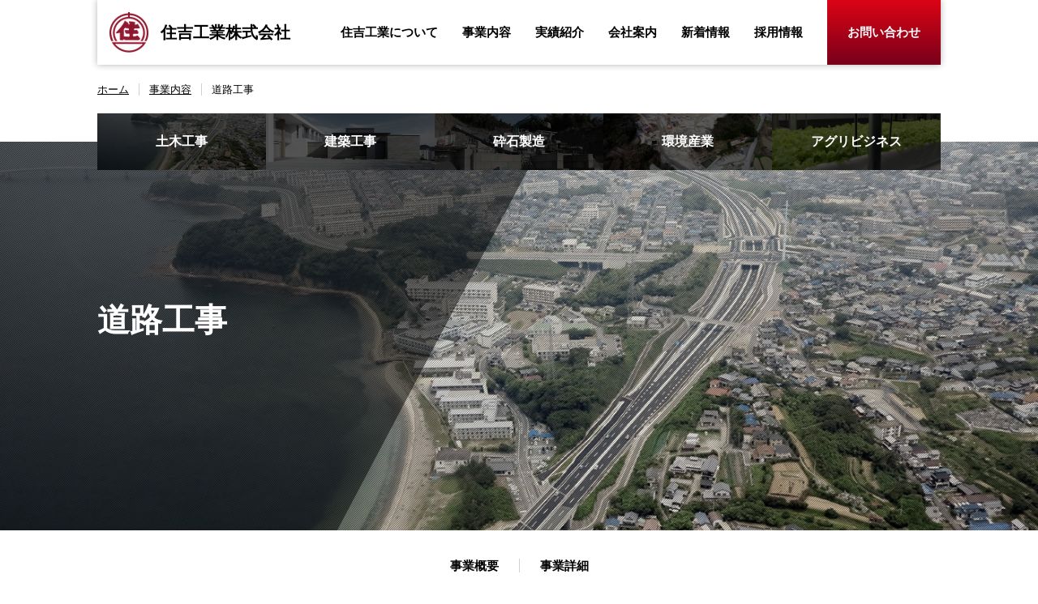

--- FILE ---
content_type: text/html; charset=UTF-8
request_url: https://kogyo.smgp.co.jp/business/1167/
body_size: 26824
content:
<!doctype html>
<html lang="ja" class="no-js">
    <head>
        <meta charset="UTF-8">
        <title>  道路工事</title>

        <link href="//www.google-analytics.com" rel="dns-prefetch">

        <meta http-equiv="X-UA-Compatible" content="IE=edge,chrome=1">
        <meta name="viewport" content="width=device-width, initial-scale=1, user-scalable=no">
        <meta name="description" content="">
        <meta name="format-detection" content="telephone=no" />
        <!--[if lt IE 9]>
            <script src="https://cdnjs.cloudflare.com/ajax/libs/html5shiv/3.7.3/html5shiv.min.js"></script>
        <![endif]-->
        <!--[if (gte IE 6)&(lte IE 8)]>
            <script type="text/javascript" src="https://kogyo.smgp.co.jp/wp-content/themes/kogyo/js/selectivizr-min.js"></script>
        <![endif]-->
        <meta name='robots' content='max-image-preview:large' />
<style id='classic-theme-styles-inline-css' type='text/css'>
/*! This file is auto-generated */
.wp-block-button__link{color:#fff;background-color:#32373c;border-radius:9999px;box-shadow:none;text-decoration:none;padding:calc(.667em + 2px) calc(1.333em + 2px);font-size:1.125em}.wp-block-file__button{background:#32373c;color:#fff;text-decoration:none}
</style>
<style id='global-styles-inline-css' type='text/css'>
body{--wp--preset--color--black: #000000;--wp--preset--color--cyan-bluish-gray: #abb8c3;--wp--preset--color--white: #ffffff;--wp--preset--color--pale-pink: #f78da7;--wp--preset--color--vivid-red: #cf2e2e;--wp--preset--color--luminous-vivid-orange: #ff6900;--wp--preset--color--luminous-vivid-amber: #fcb900;--wp--preset--color--light-green-cyan: #7bdcb5;--wp--preset--color--vivid-green-cyan: #00d084;--wp--preset--color--pale-cyan-blue: #8ed1fc;--wp--preset--color--vivid-cyan-blue: #0693e3;--wp--preset--color--vivid-purple: #9b51e0;--wp--preset--gradient--vivid-cyan-blue-to-vivid-purple: linear-gradient(135deg,rgba(6,147,227,1) 0%,rgb(155,81,224) 100%);--wp--preset--gradient--light-green-cyan-to-vivid-green-cyan: linear-gradient(135deg,rgb(122,220,180) 0%,rgb(0,208,130) 100%);--wp--preset--gradient--luminous-vivid-amber-to-luminous-vivid-orange: linear-gradient(135deg,rgba(252,185,0,1) 0%,rgba(255,105,0,1) 100%);--wp--preset--gradient--luminous-vivid-orange-to-vivid-red: linear-gradient(135deg,rgba(255,105,0,1) 0%,rgb(207,46,46) 100%);--wp--preset--gradient--very-light-gray-to-cyan-bluish-gray: linear-gradient(135deg,rgb(238,238,238) 0%,rgb(169,184,195) 100%);--wp--preset--gradient--cool-to-warm-spectrum: linear-gradient(135deg,rgb(74,234,220) 0%,rgb(151,120,209) 20%,rgb(207,42,186) 40%,rgb(238,44,130) 60%,rgb(251,105,98) 80%,rgb(254,248,76) 100%);--wp--preset--gradient--blush-light-purple: linear-gradient(135deg,rgb(255,206,236) 0%,rgb(152,150,240) 100%);--wp--preset--gradient--blush-bordeaux: linear-gradient(135deg,rgb(254,205,165) 0%,rgb(254,45,45) 50%,rgb(107,0,62) 100%);--wp--preset--gradient--luminous-dusk: linear-gradient(135deg,rgb(255,203,112) 0%,rgb(199,81,192) 50%,rgb(65,88,208) 100%);--wp--preset--gradient--pale-ocean: linear-gradient(135deg,rgb(255,245,203) 0%,rgb(182,227,212) 50%,rgb(51,167,181) 100%);--wp--preset--gradient--electric-grass: linear-gradient(135deg,rgb(202,248,128) 0%,rgb(113,206,126) 100%);--wp--preset--gradient--midnight: linear-gradient(135deg,rgb(2,3,129) 0%,rgb(40,116,252) 100%);--wp--preset--font-size--small: 13px;--wp--preset--font-size--medium: 20px;--wp--preset--font-size--large: 36px;--wp--preset--font-size--x-large: 42px;--wp--preset--spacing--20: 0.44rem;--wp--preset--spacing--30: 0.67rem;--wp--preset--spacing--40: 1rem;--wp--preset--spacing--50: 1.5rem;--wp--preset--spacing--60: 2.25rem;--wp--preset--spacing--70: 3.38rem;--wp--preset--spacing--80: 5.06rem;--wp--preset--shadow--natural: 6px 6px 9px rgba(0, 0, 0, 0.2);--wp--preset--shadow--deep: 12px 12px 50px rgba(0, 0, 0, 0.4);--wp--preset--shadow--sharp: 6px 6px 0px rgba(0, 0, 0, 0.2);--wp--preset--shadow--outlined: 6px 6px 0px -3px rgba(255, 255, 255, 1), 6px 6px rgba(0, 0, 0, 1);--wp--preset--shadow--crisp: 6px 6px 0px rgba(0, 0, 0, 1);}:where(.is-layout-flex){gap: 0.5em;}:where(.is-layout-grid){gap: 0.5em;}body .is-layout-flex{display: flex;}body .is-layout-flex{flex-wrap: wrap;align-items: center;}body .is-layout-flex > *{margin: 0;}body .is-layout-grid{display: grid;}body .is-layout-grid > *{margin: 0;}:where(.wp-block-columns.is-layout-flex){gap: 2em;}:where(.wp-block-columns.is-layout-grid){gap: 2em;}:where(.wp-block-post-template.is-layout-flex){gap: 1.25em;}:where(.wp-block-post-template.is-layout-grid){gap: 1.25em;}.has-black-color{color: var(--wp--preset--color--black) !important;}.has-cyan-bluish-gray-color{color: var(--wp--preset--color--cyan-bluish-gray) !important;}.has-white-color{color: var(--wp--preset--color--white) !important;}.has-pale-pink-color{color: var(--wp--preset--color--pale-pink) !important;}.has-vivid-red-color{color: var(--wp--preset--color--vivid-red) !important;}.has-luminous-vivid-orange-color{color: var(--wp--preset--color--luminous-vivid-orange) !important;}.has-luminous-vivid-amber-color{color: var(--wp--preset--color--luminous-vivid-amber) !important;}.has-light-green-cyan-color{color: var(--wp--preset--color--light-green-cyan) !important;}.has-vivid-green-cyan-color{color: var(--wp--preset--color--vivid-green-cyan) !important;}.has-pale-cyan-blue-color{color: var(--wp--preset--color--pale-cyan-blue) !important;}.has-vivid-cyan-blue-color{color: var(--wp--preset--color--vivid-cyan-blue) !important;}.has-vivid-purple-color{color: var(--wp--preset--color--vivid-purple) !important;}.has-black-background-color{background-color: var(--wp--preset--color--black) !important;}.has-cyan-bluish-gray-background-color{background-color: var(--wp--preset--color--cyan-bluish-gray) !important;}.has-white-background-color{background-color: var(--wp--preset--color--white) !important;}.has-pale-pink-background-color{background-color: var(--wp--preset--color--pale-pink) !important;}.has-vivid-red-background-color{background-color: var(--wp--preset--color--vivid-red) !important;}.has-luminous-vivid-orange-background-color{background-color: var(--wp--preset--color--luminous-vivid-orange) !important;}.has-luminous-vivid-amber-background-color{background-color: var(--wp--preset--color--luminous-vivid-amber) !important;}.has-light-green-cyan-background-color{background-color: var(--wp--preset--color--light-green-cyan) !important;}.has-vivid-green-cyan-background-color{background-color: var(--wp--preset--color--vivid-green-cyan) !important;}.has-pale-cyan-blue-background-color{background-color: var(--wp--preset--color--pale-cyan-blue) !important;}.has-vivid-cyan-blue-background-color{background-color: var(--wp--preset--color--vivid-cyan-blue) !important;}.has-vivid-purple-background-color{background-color: var(--wp--preset--color--vivid-purple) !important;}.has-black-border-color{border-color: var(--wp--preset--color--black) !important;}.has-cyan-bluish-gray-border-color{border-color: var(--wp--preset--color--cyan-bluish-gray) !important;}.has-white-border-color{border-color: var(--wp--preset--color--white) !important;}.has-pale-pink-border-color{border-color: var(--wp--preset--color--pale-pink) !important;}.has-vivid-red-border-color{border-color: var(--wp--preset--color--vivid-red) !important;}.has-luminous-vivid-orange-border-color{border-color: var(--wp--preset--color--luminous-vivid-orange) !important;}.has-luminous-vivid-amber-border-color{border-color: var(--wp--preset--color--luminous-vivid-amber) !important;}.has-light-green-cyan-border-color{border-color: var(--wp--preset--color--light-green-cyan) !important;}.has-vivid-green-cyan-border-color{border-color: var(--wp--preset--color--vivid-green-cyan) !important;}.has-pale-cyan-blue-border-color{border-color: var(--wp--preset--color--pale-cyan-blue) !important;}.has-vivid-cyan-blue-border-color{border-color: var(--wp--preset--color--vivid-cyan-blue) !important;}.has-vivid-purple-border-color{border-color: var(--wp--preset--color--vivid-purple) !important;}.has-vivid-cyan-blue-to-vivid-purple-gradient-background{background: var(--wp--preset--gradient--vivid-cyan-blue-to-vivid-purple) !important;}.has-light-green-cyan-to-vivid-green-cyan-gradient-background{background: var(--wp--preset--gradient--light-green-cyan-to-vivid-green-cyan) !important;}.has-luminous-vivid-amber-to-luminous-vivid-orange-gradient-background{background: var(--wp--preset--gradient--luminous-vivid-amber-to-luminous-vivid-orange) !important;}.has-luminous-vivid-orange-to-vivid-red-gradient-background{background: var(--wp--preset--gradient--luminous-vivid-orange-to-vivid-red) !important;}.has-very-light-gray-to-cyan-bluish-gray-gradient-background{background: var(--wp--preset--gradient--very-light-gray-to-cyan-bluish-gray) !important;}.has-cool-to-warm-spectrum-gradient-background{background: var(--wp--preset--gradient--cool-to-warm-spectrum) !important;}.has-blush-light-purple-gradient-background{background: var(--wp--preset--gradient--blush-light-purple) !important;}.has-blush-bordeaux-gradient-background{background: var(--wp--preset--gradient--blush-bordeaux) !important;}.has-luminous-dusk-gradient-background{background: var(--wp--preset--gradient--luminous-dusk) !important;}.has-pale-ocean-gradient-background{background: var(--wp--preset--gradient--pale-ocean) !important;}.has-electric-grass-gradient-background{background: var(--wp--preset--gradient--electric-grass) !important;}.has-midnight-gradient-background{background: var(--wp--preset--gradient--midnight) !important;}.has-small-font-size{font-size: var(--wp--preset--font-size--small) !important;}.has-medium-font-size{font-size: var(--wp--preset--font-size--medium) !important;}.has-large-font-size{font-size: var(--wp--preset--font-size--large) !important;}.has-x-large-font-size{font-size: var(--wp--preset--font-size--x-large) !important;}
.wp-block-navigation a:where(:not(.wp-element-button)){color: inherit;}
:where(.wp-block-post-template.is-layout-flex){gap: 1.25em;}:where(.wp-block-post-template.is-layout-grid){gap: 1.25em;}
:where(.wp-block-columns.is-layout-flex){gap: 2em;}:where(.wp-block-columns.is-layout-grid){gap: 2em;}
.wp-block-pullquote{font-size: 1.5em;line-height: 1.6;}
</style>
<link rel='stylesheet' id='style-css' href='https://kogyo.smgp.co.jp/wp-content/themes/kogyo/style.css?ver=6.5.7' media='all' />
<link rel='stylesheet' id='animate-css' href='https://kogyo.smgp.co.jp/wp-content/themes/kogyo/assets/css/lib/fis-animate-min.css?ver=6.5.7' media='all' />
<link rel='stylesheet' id='main_style-css' href='https://kogyo.smgp.co.jp/wp-content/themes/kogyo/assets/css/main.css?ver=6.5.7' media='all' />
<link rel='stylesheet' id='custom_style-css' href='https://kogyo.smgp.co.jp/wp-content/themes/kogyo/css/custom.css?ver=6.5.7' media='all' />
<link rel='stylesheet' id='carousel-css' href='https://kogyo.smgp.co.jp/wp-content/themes/kogyo/assets/css/lib/owl-carousel.min.css?ver=6.5.7' media='all' />
<link rel='stylesheet' id='magnific-css' href='https://kogyo.smgp.co.jp/wp-content/themes/kogyo/assets/css/lib/magnific-popup.css?ver=6.5.7' media='all' />
<script type="text/javascript" src="https://ajax.googleapis.com/ajax/libs/jquery/3.3.1/jquery.min.js?ver=6.5.7" id="jquery-js"></script>
<script type="text/javascript" src="https://kogyo.smgp.co.jp/wp-content/themes/kogyo/assets/js/lib/fis-animate-min.js?ver=6.5.7" id="fis-animate-js"></script>
<script></script>    
    <!-- Global site tag (gtag.js) - Google Analytics -->
    <script async src="https://www.googletagmanager.com/gtag/js?id=UA-172649103-2"></script>
    <script>
      window.dataLayer = window.dataLayer || [];
      function gtag(){dataLayer.push(arguments);}
      gtag('js', new Date());

      gtag('config', 'UA-172649103-2');
    </script>

    <meta name="generator" content="Powered by WPBakery Page Builder - drag and drop page builder for WordPress."/>
<link rel="icon" href="https://kogyo.smgp.co.jp/wp-content/uploads/sites/2/2014/06/cropped-favicon-32x32.png" sizes="32x32" />
<link rel="icon" href="https://kogyo.smgp.co.jp/wp-content/uploads/sites/2/2014/06/cropped-favicon-192x192.png" sizes="192x192" />
<link rel="apple-touch-icon" href="https://kogyo.smgp.co.jp/wp-content/uploads/sites/2/2014/06/cropped-favicon-180x180.png" />
<meta name="msapplication-TileImage" content="https://kogyo.smgp.co.jp/wp-content/uploads/sites/2/2014/06/cropped-favicon-270x270.png" />
<noscript><style> .wpb_animate_when_almost_visible { opacity: 1; }</style></noscript>
    </head>
    <body data-rsssl=1 class="business-template-default single single-business postid-1167  wpb-js-composer js-comp-ver-7.6 vc_responsive">
    
    <!-- header -->
    <header class="wrp-header is-fixed">
        <div class="cntr">
            <div class="navbar">
                <a href="/" class="nav-item">
                    <div class="logo">
                        <img src="https://kogyo.smgp.co.jp/wp-content/themes/kogyo/assets/img/logo.png" alt="" class="is-wide">
                        <h2>住吉工業株式会社</h2>
                    </div>
                </a>
                <div class="nav-menu">
                    <ul class="menu"><li id="menu-item-10" class="menu-item menu-item-type-custom menu-item-object-custom menu-item-10"><a href="/company/about/">住吉工業について</a></li>
<li id="menu-item-11" class="menu-item menu-item-type-custom menu-item-object-custom menu-item-11"><a href="/business/">事業内容</a></li>
<li id="menu-item-12" class="menu-item menu-item-type-custom menu-item-object-custom menu-item-12"><a href="/works/">実績紹介</a></li>
<li id="menu-item-13" class="menu-item menu-item-type-custom menu-item-object-custom menu-item-13"><a href="/company/">会社案内</a></li>
<li id="menu-item-14" class="menu-item menu-item-type-custom menu-item-object-custom menu-item-14"><a href="/news/">新着情報</a></li>
<li id="menu-item-15" class="menu-item menu-item-type-custom menu-item-object-custom menu-item-15"><a target="_blank" rel="noopener" href="https://smgp.co.jp/recruit/kogyo/">採用情報</a></li>
<li id="menu-item-16" class="menu-item menu-item-type-custom menu-item-object-custom menu-item-16"><a href="/contact/">お問い合わせ</a></li>
</ul>                </div>
                <span class="hamburger hamburger--collapse navbar__item" id="js-navbar-toggle">
                    <span class="hamburger-box">
                        <span class="hamburger-inner"></span>
                    </span>
                </span>
            </div>
        </div>
    </header>
    <!-- end of header -->
    	
<!-- main -->
<main class="page-business-c">    
<!-- breadcrumbs -->
    <section class="wrp">
        <div class="cntr">
            <ul class="breadcrumbs">
                <li>
                    <a href="/">ホーム</a>
                </li>
                <li>
                    <a href="/business/">事業内容</a>
                </li>
                <li>
                    <span>道路工事</span>
                </li>
            </ul>
                <ul class="navi-menu">
        <li class="list-navi-menu">
            <a href="/business/engineerings/" class="navi-item">土木工事</a>            
        </li>
        <li class="list-navi-menu">
            <a href="/business/construction/" class="navi-item">建築工事</a>
        </li>
        <li class="list-navi-menu">
            <a href="/business/aggregate/" class="navi-item">砕石製造</a>
        </li>
        <li class="list-navi-menu">
            <a href="/business/environment/" class="navi-item">環境産業</a>
        </li>
        <li class="list-navi-menu">
            <a href="/business/agri" class="navi-item">アグリビジネス</a>
        </li>
    </ul>
                
        </div>
    </section>
    <!-- end of breadcrums -->
        <!-- banner -->
        <section class="wrp banner bnr_business is-type-B" style="background-image: url(https://kogyo.smgp.co.jp/wp-content/themes/kogyo/assets/img/bnr_business01.jpg)">
            <div class="cntr">
                <h3 class="banner-title">
                    道路工事                </h3>
                            </div>
        </section>
        <!-- end of banner -->
    <section class="wrp business-04">
        <div class="cntr">
        	<!-- menu-section -->
            <ul class="menu-section">
        
										<li>
                	<a href="#事業概要" class="scrollToDiv">事業概要</a>
        		</li>
												<li>
                	<a href="#事業詳細" class="scrollToDiv">事業詳細</a>
        		</li>
								
			</ul>
			<!-- end of menu-section -->
					
			<!-- id -->
                        			                        <div id="box-1">
						<div id="事業概要">
				
	            <h2 class="title v2">
	                <span>
	                    事業概要	                </span>
	            </h2>
	        </div>
						<div class="single-grain">
			
							<p class="description">人が円滑に生活できるための道を最新の技術・豊富な知識・経験で造ります。 橋や道路、町と町・人と人を結んでいます。</p>
						</div>

						<div class="gap gap-20 gap-0-xs">
				
                                                            <div class="card-parent md-4 xs-12 mb-30 mb-30-xs">
                                    <div class="card-body">
                                        <div class="card-img">
                                            <img src="https://kogyo.smgp.co.jp/wp-content/uploads/sites/2/2019/09/kogyo_business_detail_img02.png">
                                        </div>
                                        <div class="card-content">
                                            <div class="card-info">
                                                                                                <p class="card-description">
                                                                                                    </p>
                                            </div>
                                        </div>
                                    </div>
                                </div>
                                                            <div class="card-parent md-4 xs-12 mb-30 mb-30-xs">
                                    <div class="card-body">
                                        <div class="card-img">
                                            <img src="https://kogyo.smgp.co.jp/wp-content/uploads/sites/2/2019/09/kogyo_business_detail_img03.png">
                                        </div>
                                        <div class="card-content">
                                            <div class="card-info">
                                                                                                <p class="card-description">
                                                                                                    </p>
                                            </div>
                                        </div>
                                    </div>
                                </div>
                                                            <div class="card-parent md-4 xs-12 mb-30 mb-30-xs">
                                    <div class="card-body">
                                        <div class="card-img">
                                            <img src="">
                                        </div>
                                        <div class="card-content">
                                            <div class="card-info">
                                                                                                <p class="card-description">
                                                                                                    </p>
                                            </div>
                                        </div>
                                    </div>
                                </div>
                            
			</div>
							
							
                    </div>
		                        <div id="box-2">
						<div id="事業詳細">
				
	            <h2 class="title v2">
	                <span>
	                    事業詳細	                </span>
	            </h2>
	        </div>
						<div class="single-grain">
						
            	<h3 class="title is-bg">
					<span>
						これはダミーテキストです。					</span>
				</h3>
			
							<p class="description">これはダミーテキストです。お読みにならないで下さい。これはダミーテキストです。お読みにならないで下さい。</p>
						</div>

							
							
                    </div>
						
	</div>
</main>
<!-- end of main -->
<!-- contact info -->
<section class="wrp contact-info padding-tb-100">
    <div class="cntr">
        <h4 class="tagline is-white">
            住吉工業は、企画・提案から土木・建築・リサイクルまでワンストップで進めます。
        </h4>
        <div class="gap gap-0 gap-0-xs">
            <div class="md-6 xs-12">
                <div class="contact-box">
                    <div class="contact-cont">
                        <h4 class="contact-tag">お電話でのお問い合わせをご希望の方</h4>
                        <div class="contact-number"><a href="tel:0832481223">083-248-1223</a></div>
                        <p class="contact-time">(受付時間 8：00～17：00)</p>
                    </div>
                </div>
            </div>
            <div class="md-6 xs-12">
                <div class="contact-box v2">
                    <div class="contact-cont">
                        <h4 class="contact-tag">メールでのお問い合わせはこちらから</h4>
                        <a href="/contact/" class="btn">お問い合わせ</a>
                    </div>
                </div>
            </div>
        </div>
    </div>
</section>
<!-- end of contact info -->	
    <!-- scroll top -->
    <a href="javascript:;" id="scroll-to-top" class="scroll-to-top">ページTOPヘ</a>
    <!-- end of scroll top -->
    <footer class="main-footer">
        <ul class="footer-menu"><li id="menu-item-4" class="menu-item menu-item-type-custom menu-item-object-custom menu-item-4"><a href="/contact/">お問い合わせ</a></li>
<li id="menu-item-5" class="menu-item menu-item-type-custom menu-item-object-custom menu-item-5"><a href="/company/">会社案内</a></li>
<li id="menu-item-6" class="with-icon menu-item menu-item-type-custom menu-item-object-custom menu-item-6"><a target="_blank" rel="noopener" href="https://smgp.co.jp/recruit/kogyo/">採用情報</a></li>
<li id="menu-item-7" class="with-icon menu-item menu-item-type-custom menu-item-object-custom menu-item-7"><a target="_blank" rel="noopener" href="https://smgp.co.jp/partner/">協力会社の皆様へ</a></li>
<li id="menu-item-8" class="with-icon menu-item menu-item-type-custom menu-item-object-custom menu-item-8"><a target="_blank" rel="noopener" href="https://smgp.co.jp/privacy/">プライバシーポリシー</a></li>
<li id="menu-item-9" class="with-icon menu-item menu-item-type-custom menu-item-object-custom menu-item-9"><a target="_blank" rel="noopener" href="https://smgp.co.jp/">住吉グループサイト</a></li>
</ul>        <div class="footer-cntr">
            <div class="footer-content">
                <ul class="list-logo">
                    <li>
                        <img src="https://kogyo.smgp.co.jp/wp-content/themes/kogyo/assets/img/logo/logo-1.png" />
                        <div class="logo-content">
                            <p>認証範囲</p>
                            <p>・土木構造物及び建築物の施工</p>
                        </div>
                    </li>
                    <li>
                        <img src="https://kogyo.smgp.co.jp/wp-content/themes/kogyo/assets/img/logo/logo-2.png" />
                    </li>
                    <li>
                        <img src="https://kogyo.smgp.co.jp/wp-content/themes/kogyo/assets/img/logo/logo-3.png" />
                    </li>
                    <li>
                        <img src="https://kogyo.smgp.co.jp/wp-content/themes/kogyo/assets/img/logo/logo-4.jpeg" />
                    </li>
                    <li>
                        <img src="https://kogyo.smgp.co.jp/wp-content/themes/kogyo/assets/img/logo/logo-5.png" />
                    </li>
                </ul>
                <div class="footer-logo">
                    <a href="/">
                        <img src="https://kogyo.smgp.co.jp/wp-content/themes/kogyo/assets/img/logo.png" alt="" class="is-wide">
                        <h2>住吉工業株式会社</h2>
                    </a>
                </div>
                <h4 class="tagline">
                    住吉工業株式会社は土木・建築を通じて、次代への新しい生活空間を創造します。<br>
                    住吉工業株式会社は、<a href="//smgp.co.jp/" target="_blank">住吉グループ</a>　です。
                </h4>
                <p class="copyright">Copyright © 2019  住吉工業株式会社 All rights Reserved. </p>
            </div>            
        </div>
        <ul class="nav-footer">
            <li>
                <a href="//kogyo.smgp.co.jp/" target="_blank">住吉工業株式会社</a>
            </li>
            <li>
                <a href="//unyu.smgp.co.jp/" target="_blank">住吉運輸株式会社</a>
            </li>
            <li>
                <a href="//naruto.smgp.co.jp/" target="_blank">NARUTO CO.,LTD.</a>
            </li>
            <li>
                <a href="https://www.ms-c.net/" target="_blank">株式会社エムエスコーポレーション</a>
            </li>
        </ul>
    </footer>

    <script type="text/javascript" src="https://kogyo.smgp.co.jp/wp-content/themes/kogyo/assets/js/lib/jquery.magnific-popup.min.js?ver=6.5.7" id="magnific-js"></script>
<script type="text/javascript" src="https://kogyo.smgp.co.jp/wp-content/themes/kogyo/assets/js/lib/owl-carousel.js?ver=6.5.7" id="carousel-js"></script>
<script type="text/javascript" src="https://kogyo.smgp.co.jp/wp-content/themes/kogyo/assets/js/lib/owl-lazyload.js?ver=6.5.7" id="owl-lazyload-js"></script>
<script type="text/javascript" src="https://kogyo.smgp.co.jp/wp-content/themes/kogyo/assets/js/main.js?ver=6.5.7" id="main-js"></script>
<script type="text/javascript" src="https://kogyo.smgp.co.jp/wp-content/themes/kogyo/js/custom.js?ver=6.5.7" id="custom_js-js"></script>
<script></script>    
            </body>
</html>


--- FILE ---
content_type: text/css
request_url: https://kogyo.smgp.co.jp/wp-content/themes/kogyo/style.css?ver=6.5.7
body_size: 1877
content:
/*
        Theme Name: KOGYO
        Theme URI: https://www.demo.co.jp/
        Description: 私たちは、あなたの未来にワクワクをもたらすweb制作会社です。私たちがお客さまにご提供したいのは、”webサイト”ではなく、webサイトを制作した先にある”結果”です。 
        お客さまにとっての最良の結果をご提供することが私たちのゴールでもあります。 私たちは、人の想いを大切にし、お客さまと一緒にさまざまな視点の本質を理
        Version: 1.4.4
        Author: TongHoa (hoaitvn@gmail.com)
        Author URI: https://www.demo.co.jp/
        Tags: Responsive, SEO, HTML5, CSS3,
*/


/*------------------------------------*\
    WORDPRESS CORE
\*------------------------------------*/

.alignnone {
    margin:5px 20px 20px 0;
}
.aligncenter,
div.aligncenter {
    display:block;
    margin:5px auto 5px auto;
}
.alignright {
    float:right;
    margin:5px 0 20px 20px;
}
.alignleft {
    float:left;
    margin:5px 20px 20px 0;
}
a img.alignright {
    float:right;
    margin:5px 0 20px 20px;
}
a img.alignnone {
    margin:5px 20px 20px 0;
}
a img.alignleft {
    float:left;
    margin:5px 20px 20px 0;
}
a img.aligncenter {
    display:block;
    margin-left:auto;
    margin-right:auto;
}
.wp-caption {
    background:#FFF;
    border:1px solid #F0F0F0;
    max-width:96%;
    padding:5px 3px 10px;
    text-align:center;
}
.wp-caption.alignnone {
    margin:5px 20px 20px 0;
}
.wp-caption.alignleft {
    margin:5px 20px 20px 0;
}
.wp-caption.alignright {
    margin:5px 0 20px 20px;
}
.wp-caption img {
    border:0 none;
    height:auto;
    margin:0;
    max-width:98.5%;
    padding:0;
    width:auto;
}
.wp-caption .wp-caption-text,
.gallery-caption {
    font-size:11px;
    line-height:17px;
    margin:0;
    padding:0 4px 5px;
}


--- FILE ---
content_type: text/css
request_url: https://kogyo.smgp.co.jp/wp-content/themes/kogyo/assets/css/main.css?ver=6.5.7
body_size: 183413
content:
@charset "UTF-8";
/* http://meyerweb.com/eric/tools/css/reset/
   v4.0 | 20180602
   License: none (public domain)
*/
html, body, div, span, applet, object, iframe,
h1, h2, h3, h4, h5, h6, blockquote, pre,
a, abbr, acronym, address, big, cite, code,
del, dfn, em, img, ins, kbd, q, s, samp,
small, strike, strong, sub, sup, tt, var,
b, u, i, center,
dl, dt, dd, ol, ul, li,
fieldset, form, label, legend,
table, caption, tbody, tfoot, thead, tr, th, td,
article, aside, canvas, details, embed,
figure, figcaption, footer, header, hgroup,
main, menu, nav, output, ruby, section, summary,
time, mark, audio, video {
  margin: 0;
  padding: 0;
  border: 0;
  font-size: 100%;
  vertical-align: baseline;
}

/* HTML5 display-role reset for older browsers */
article, aside, details, figcaption, figure,
footer, header, hgroup, main, menu, nav, section {
  display: block;
}

/* HTML5 hidden-attribute fix for newer browsers */
*[hidden] {
  display: none;
}

body {
  line-height: 1;
}

ol, ul {
  list-style: none;
}

blockquote, q {
  quotes: none;
}

blockquote:before, blockquote:after,
q:before, q:after {
  content: '';
  content: none;
}

table {
  border-collapse: collapse;
  border-spacing: 0;
}

*, *:before, *:after {
  -webkit-box-sizing: inherit;
     -moz-box-sizing: inherit;
          box-sizing: inherit;
}

html {
  -webkit-box-sizing: border-box;
     -moz-box-sizing: border-box;
          box-sizing: border-box;
}

html, body {
  position: relative;
}

.box-450 {
  max-width: 450px;
}

.box-20per {
  max-width: 20%;
}

.box-30 {
  max-width: 30px;
}

#hero-slider .owl-dots, #business-slider .owl-dots, .dflex-ai {
  display: -webkit-box;
  display: -webkit-flex;
  display: -moz-box;
  display: -ms-flexbox;
  display: flex;
  -webkit-box-align: center;
  -webkit-align-items: center;
     -moz-box-align: center;
      -ms-flex-align: center;
          align-items: center;
}

.dflex-end {
  display: -webkit-box;
  display: -webkit-flex;
  display: -moz-box;
  display: -ms-flexbox;
  display: flex;
  -webkit-box-align: end;
  -webkit-align-items: flex-end;
     -moz-box-align: end;
      -ms-flex-align: end;
          align-items: flex-end;
  -webkit-box-pack: end;
  -webkit-justify-content: flex-end;
     -moz-box-pack: end;
      -ms-flex-pack: end;
          justify-content: flex-end;
}

@-webkit-keyframes bounce {
  0% {
    -webkit-transform: translateY(0%);
            transform: translateY(0%);
  }
  25% {
    -webkit-transform: translateY(-10%);
            transform: translateY(-10%);
  }
  50% {
    -webkit-transform: translateY(0%);
            transform: translateY(0%);
  }
  75% {
    -webkit-transform: translateY(-10%);
            transform: translateY(-10%);
  }
  100% {
    -webkit-transform: translateY(0%);
            transform: translateY(0%);
  }
}

@-moz-keyframes bounce {
  0% {
    -moz-transform: translateY(0%);
         transform: translateY(0%);
  }
  25% {
    -moz-transform: translateY(-10%);
         transform: translateY(-10%);
  }
  50% {
    -moz-transform: translateY(0%);
         transform: translateY(0%);
  }
  75% {
    -moz-transform: translateY(-10%);
         transform: translateY(-10%);
  }
  100% {
    -moz-transform: translateY(0%);
         transform: translateY(0%);
  }
}

@-o-keyframes bounce {
  0% {
    -o-transform: translateY(0%);
       transform: translateY(0%);
  }
  25% {
    -o-transform: translateY(-10%);
       transform: translateY(-10%);
  }
  50% {
    -o-transform: translateY(0%);
       transform: translateY(0%);
  }
  75% {
    -o-transform: translateY(-10%);
       transform: translateY(-10%);
  }
  100% {
    -o-transform: translateY(0%);
       transform: translateY(0%);
  }
}

@keyframes bounce {
  0% {
    -webkit-transform: translateY(0%);
       -moz-transform: translateY(0%);
         -o-transform: translateY(0%);
            transform: translateY(0%);
  }
  25% {
    -webkit-transform: translateY(-10%);
       -moz-transform: translateY(-10%);
         -o-transform: translateY(-10%);
            transform: translateY(-10%);
  }
  50% {
    -webkit-transform: translateY(0%);
       -moz-transform: translateY(0%);
         -o-transform: translateY(0%);
            transform: translateY(0%);
  }
  75% {
    -webkit-transform: translateY(-10%);
       -moz-transform: translateY(-10%);
         -o-transform: translateY(-10%);
            transform: translateY(-10%);
  }
  100% {
    -webkit-transform: translateY(0%);
       -moz-transform: translateY(0%);
         -o-transform: translateY(0%);
            transform: translateY(0%);
  }
}

@-webkit-keyframes fadeInLeft {
  from {
    opacity: 0;
    -webkit-transform: translate3d(-100%, 0, 0);
            transform: translate3d(-100%, 0, 0);
  }
  to {
    opacity: 1;
    -webkit-transform: translate3d(0, 0, 0);
            transform: translate3d(0, 0, 0);
  }
}

@-moz-keyframes fadeInLeft {
  from {
    opacity: 0;
    -moz-transform: translate3d(-100%, 0, 0);
         transform: translate3d(-100%, 0, 0);
  }
  to {
    opacity: 1;
    -moz-transform: translate3d(0, 0, 0);
         transform: translate3d(0, 0, 0);
  }
}

@-o-keyframes fadeInLeft {
  from {
    opacity: 0;
    transform: translate3d(-100%, 0, 0);
  }
  to {
    opacity: 1;
    transform: translate3d(0, 0, 0);
  }
}

@keyframes fadeInLeft {
  from {
    opacity: 0;
    -webkit-transform: translate3d(-100%, 0, 0);
       -moz-transform: translate3d(-100%, 0, 0);
            transform: translate3d(-100%, 0, 0);
  }
  to {
    opacity: 1;
    -webkit-transform: translate3d(0, 0, 0);
       -moz-transform: translate3d(0, 0, 0);
            transform: translate3d(0, 0, 0);
  }
}

.fadeInLeft {
  -webkit-animation: fadeInLeft .8s linear;
     -moz-animation: fadeInLeft .8s linear;
       -o-animation: fadeInLeft .8s linear;
          animation: fadeInLeft .8s linear;
}

@-webkit-keyframes fadeInRight {
  from {
    opacity: 0;
    -webkit-transform: translate3d(100%, 0, 0);
            transform: translate3d(100%, 0, 0);
  }
  to {
    opacity: 1;
    -webkit-transform: translate3d(0, 0, 0);
            transform: translate3d(0, 0, 0);
  }
}

@-moz-keyframes fadeInRight {
  from {
    opacity: 0;
    -moz-transform: translate3d(100%, 0, 0);
         transform: translate3d(100%, 0, 0);
  }
  to {
    opacity: 1;
    -moz-transform: translate3d(0, 0, 0);
         transform: translate3d(0, 0, 0);
  }
}

@-o-keyframes fadeInRight {
  from {
    opacity: 0;
    transform: translate3d(100%, 0, 0);
  }
  to {
    opacity: 1;
    transform: translate3d(0, 0, 0);
  }
}

@keyframes fadeInRight {
  from {
    opacity: 0;
    -webkit-transform: translate3d(100%, 0, 0);
       -moz-transform: translate3d(100%, 0, 0);
            transform: translate3d(100%, 0, 0);
  }
  to {
    opacity: 1;
    -webkit-transform: translate3d(0, 0, 0);
       -moz-transform: translate3d(0, 0, 0);
            transform: translate3d(0, 0, 0);
  }
}

.fadeInRight {
  -webkit-animation: fadeInRight .8s linear;
     -moz-animation: fadeInRight .8s linear;
       -o-animation: fadeInRight .8s linear;
          animation: fadeInRight .8s linear;
}

@-webkit-keyframes flipInY {
  from {
    -webkit-transform: perspective(400px) rotate3d(0, 1, 0, 90deg);
            transform: perspective(400px) rotate3d(0, 1, 0, 90deg);
    -webkit-animation-timing-function: ease-in;
            animation-timing-function: ease-in;
    opacity: 0;
  }
  40% {
    -webkit-transform: perspective(400px) rotate3d(0, 1, 0, -20deg);
            transform: perspective(400px) rotate3d(0, 1, 0, -20deg);
    -webkit-animation-timing-function: ease-in;
            animation-timing-function: ease-in;
  }
  60% {
    -webkit-transform: perspective(400px) rotate3d(0, 1, 0, 10deg);
            transform: perspective(400px) rotate3d(0, 1, 0, 10deg);
    opacity: 1;
  }
  80% {
    -webkit-transform: perspective(400px) rotate3d(0, 1, 0, -5deg);
            transform: perspective(400px) rotate3d(0, 1, 0, -5deg);
  }
  to {
    -webkit-transform: perspective(400px);
            transform: perspective(400px);
  }
}

@-moz-keyframes flipInY {
  from {
    -moz-transform: perspective(400px) rotate3d(0, 1, 0, 90deg);
         transform: perspective(400px) rotate3d(0, 1, 0, 90deg);
    -moz-animation-timing-function: ease-in;
         animation-timing-function: ease-in;
    opacity: 0;
  }
  40% {
    -moz-transform: perspective(400px) rotate3d(0, 1, 0, -20deg);
         transform: perspective(400px) rotate3d(0, 1, 0, -20deg);
    -moz-animation-timing-function: ease-in;
         animation-timing-function: ease-in;
  }
  60% {
    -moz-transform: perspective(400px) rotate3d(0, 1, 0, 10deg);
         transform: perspective(400px) rotate3d(0, 1, 0, 10deg);
    opacity: 1;
  }
  80% {
    -moz-transform: perspective(400px) rotate3d(0, 1, 0, -5deg);
         transform: perspective(400px) rotate3d(0, 1, 0, -5deg);
  }
  to {
    -moz-transform: perspective(400px);
         transform: perspective(400px);
  }
}

@-o-keyframes flipInY {
  from {
    transform: perspective(400px) rotate3d(0, 1, 0, 90deg);
    -o-animation-timing-function: ease-in;
       animation-timing-function: ease-in;
    opacity: 0;
  }
  40% {
    transform: perspective(400px) rotate3d(0, 1, 0, -20deg);
    -o-animation-timing-function: ease-in;
       animation-timing-function: ease-in;
  }
  60% {
    transform: perspective(400px) rotate3d(0, 1, 0, 10deg);
    opacity: 1;
  }
  80% {
    transform: perspective(400px) rotate3d(0, 1, 0, -5deg);
  }
  to {
    transform: perspective(400px);
  }
}

@keyframes flipInY {
  from {
    -webkit-transform: perspective(400px) rotate3d(0, 1, 0, 90deg);
       -moz-transform: perspective(400px) rotate3d(0, 1, 0, 90deg);
            transform: perspective(400px) rotate3d(0, 1, 0, 90deg);
    -webkit-animation-timing-function: ease-in;
       -moz-animation-timing-function: ease-in;
         -o-animation-timing-function: ease-in;
            animation-timing-function: ease-in;
    opacity: 0;
  }
  40% {
    -webkit-transform: perspective(400px) rotate3d(0, 1, 0, -20deg);
       -moz-transform: perspective(400px) rotate3d(0, 1, 0, -20deg);
            transform: perspective(400px) rotate3d(0, 1, 0, -20deg);
    -webkit-animation-timing-function: ease-in;
       -moz-animation-timing-function: ease-in;
         -o-animation-timing-function: ease-in;
            animation-timing-function: ease-in;
  }
  60% {
    -webkit-transform: perspective(400px) rotate3d(0, 1, 0, 10deg);
       -moz-transform: perspective(400px) rotate3d(0, 1, 0, 10deg);
            transform: perspective(400px) rotate3d(0, 1, 0, 10deg);
    opacity: 1;
  }
  80% {
    -webkit-transform: perspective(400px) rotate3d(0, 1, 0, -5deg);
       -moz-transform: perspective(400px) rotate3d(0, 1, 0, -5deg);
            transform: perspective(400px) rotate3d(0, 1, 0, -5deg);
  }
  to {
    -webkit-transform: perspective(400px);
       -moz-transform: perspective(400px);
            transform: perspective(400px);
  }
}

.flipInY {
  -webkit-backface-visibility: visible !important;
     -moz-backface-visibility: visible !important;
          backface-visibility: visible !important;
  -webkit-animation: flipInY 1s ease-in;
     -moz-animation: flipInY 1s ease-in;
       -o-animation: flipInY 1s ease-in;
          animation: flipInY 1s ease-in;
}

body {
  font-family: "YuGothic", "游ゴシック", "Hiragino Sans", "ヒラギノ角ゴシック", "Hiragino Kaku Gothic ProN", "ヒラギノ角ゴ ProN W3", "Meiryo", "メイリオ", "Roboto", "Droid Sans", Verdana, "ＭＳ Ｐゴシック", arial, sans-serif;
  font-size: 16px;
  line-height: 1.5;
  background-color: #fff;
  font-weight: normal;
  margin: 0 auto;
  color: #000000;
}

@media (max-width: 767px) {
  body.ovhidden {
    overflow: hidden;
  }
}

.wrp {
  position: relative;
}

.cntr {
  max-width: 1040px;
  width: 100%;
  margin-left: auto;
  margin-right: auto;
}

@media (max-width: 1080px) {
  .cntr {
    padding-left: 30px;
    padding-right: 30px;
  }
}

@media (max-width: 550px) {
  .cntr {
    padding-left: 15px;
    padding-right: 15px;
  }
}

.cntr.cntr-1280 {
  max-width: 1280px;
  width: 100%;
  margin-left: auto;
  margin-right: auto;
}

@media (max-width: 1280px) {
  .cntr.cntr-1280 {
    padding-left: 30px;
    padding-right: 30px;
  }
}

@media (max-width: 550px) {
  .cntr.cntr-1280 {
    padding-left: 15px;
    padding-right: 15px;
  }
}

.padding-tb-100 {
  padding-top: 100px;
  padding-bottom: 100px;
}

@media (max-width: 767px) {
  .padding-tb-100 {
    padding-top: 50px;
    padding-bottom: 50px;
  }
}

@media (max-width: 529px) {
  .padding-tb-100 {
    padding-top: 30px;
    padding-bottom: 30px;
  }
}

.description {
  font-size: 15px;
  font-weight: 500;
  margin-bottom: 40px;
  line-height: 28px;
}

.description.big {
  font-size: 22px;
  font-weight: bold;
  line-height: 38px;
}

@media (max-width: 767px) {
  .description {
    font-size: 12px;
    line-height: 25px;
    margin-bottom: 20px;
  }
}

main {
  -webkit-background-size: contain;
     -moz-background-size: contain;
       -o-background-size: contain;
          background-size: contain;
  background-repeat: no-repeat;
  background-position: center bottom;
  padding-bottom: 120px;
  position: relative;
}

@media (max-width: 767px) {
  main {
    padding-bottom: 70px;
  }
}

@media (max-width: 425px) {
  main {
    padding-bottom: 30px;
  }
}

main.page-business-c {
  padding-bottom: 0;
}

main.page-business-c .breadcrumbs {
  margin-bottom: 0px;
  margin-top: 80px;
}

main.page-business-b {
  padding-bottom: 0;
}

main.page-news {
  background-image: url("../img/bg/bg_news01.jpg");
  padding-bottom: 230px;
}

@media (max-width: 767px) {
  main.page-news {
    padding-bottom: 160px;
  }
}

main.page-about {
  margin-top: 80px;
  padding-bottom: 0;
}

@media (max-width: 767px) {
  main.page-about {
    padding-bottom: 250px;
    background-image: url("../img/bg/bg_about.png");
  }
}

main.page-about .breadcrumbs {
  margin-bottom: 0;
}

main.page-about .about-business-wrp .logo-buttom {
  position: relative;
  padding-bottom: 40px;
  bottom: 0;
  display: block;
}

@media (max-width: 767px) {
  main.page-about .about-business-wrp .logo-buttom {
    display: none;
  }
}

main.page-about .logo-buttom {
  display: none;
}

@media (max-width: 767px) {
  main.page-about .logo-buttom {
    display: block;
  }
}

main .logo-buttom {
  position: absolute;
  left: 0;
  right: 0;
  bottom: 40px;
  margin: auto;
  text-align: center;
}

main .logo-buttom img {
  width: 62px;
}

@media (max-width: 767px) {
  main .logo-buttom img {
    width: auto;
  }
}

.v-pc {
  display: block;
}

@media (max-width: 767px) {
  .v-pc {
    display: none;
  }
}

.box-450 {
  max-width: 450px;
}

.box-20per {
  max-width: 20%;
}

.box-30 {
  max-width: 30px;
}

/** LAYOUTS **/
.gap {
  display: -webkit-box;
  display: -webkit-flex;
  display: -moz-box;
  display: -ms-flexbox;
  display: flex;
  -webkit-flex-wrap: wrap;
      -ms-flex-wrap: wrap;
          flex-wrap: wrap;
  position: relative;
  /*gaps*/
  /*
	*
	* How to use gap classes :
	*
	*  Ex: <div class="gap gap-2 gap-0-xs">
	*			<div class="md-6 xs-12"></div>
	*			<div class="md-6 xs-12"></div>
	*		</div>
	*
	*/
  /********/
  /* EXTRA SMALL DEVICES */
  /********/
  /********/
  /* MEDIUM DEVICES */
  /********/
  /********/
  /* EXTRA SMALL DEVICES */
  /********/
  /********/
  /* MEDIUM DEVICES */
  /********/
}

.gap.gap-0-xs {
  margin-left: 0px;
  margin-right: 0px;
}

.gap.gap-0-xs > [class^="xs"] {
  padding-left: 0px;
  padding-right: 0px;
}

.gap.gap-0-xs > [class*=" xs"] {
  padding-left: 0px;
  padding-right: 0px;
}

.gap.gap-10-xs {
  margin-left: -10px;
  margin-right: -10px;
}

.gap.gap-10-xs > [class^="xs"] {
  padding-left: 10px;
  padding-right: 10px;
}

.gap.gap-10-xs > [class*=" xs"] {
  padding-left: 10px;
  padding-right: 10px;
}

@media (min-width: 768px) {
  .gap.gap-0 {
    margin-left: 0px;
    margin-right: 0px;
  }
  .gap.gap-0 > [class^="md"] {
    padding-left: 0px;
    padding-right: 0px;
  }
  .gap.gap-0 > [class*=" md"] {
    padding-left: 0px;
    padding-right: 0px;
  }
  .gap.gap-1 {
    margin-left: -1px;
    margin-right: -1px;
  }
  .gap.gap-1 > [class^="md"] {
    padding-left: 1px;
    padding-right: 1px;
  }
  .gap.gap-1 > [class*=" md"] {
    padding-left: 1px;
    padding-right: 1px;
  }
  .gap.gap-2 {
    margin-left: -2px;
    margin-right: -2px;
  }
  .gap.gap-2 > [class^="md"] {
    padding-left: 2px;
    padding-right: 2px;
  }
  .gap.gap-2 > [class*=" md"] {
    padding-left: 2px;
    padding-right: 2px;
  }
  .gap.gap-6 {
    margin-left: -6px;
    margin-right: -6px;
  }
  .gap.gap-6 > [class^="md"] {
    padding-left: 6px;
    padding-right: 6px;
  }
  .gap.gap-6 > [class*=" md"] {
    padding-left: 6px;
    padding-right: 6px;
  }
  .gap.gap-10 {
    margin-left: -10px;
    margin-right: -10px;
  }
  .gap.gap-10 > [class^="md"] {
    padding-left: 10px;
    padding-right: 10px;
  }
  .gap.gap-10 > [class*=" md"] {
    padding-left: 10px;
    padding-right: 10px;
  }
  .gap.gap-15 {
    margin-left: -15px;
    margin-right: -15px;
  }
  .gap.gap-15 > [class^="md"] {
    padding-left: 15px;
    padding-right: 15px;
  }
  .gap.gap-15 > [class*=" md"] {
    padding-left: 15px;
    padding-right: 15px;
  }
  .gap.gap-16 {
    margin-left: -16px;
    margin-right: -16px;
  }
  .gap.gap-16 > [class^="md"] {
    padding-left: 16px;
    padding-right: 16px;
  }
  .gap.gap-16 > [class*=" md"] {
    padding-left: 16px;
    padding-right: 16px;
  }
  .gap.gap-20 {
    margin-left: -20px;
    margin-right: -20px;
  }
  .gap.gap-20 > [class^="md"] {
    padding-left: 20px;
    padding-right: 20px;
  }
  .gap.gap-20 > [class*=" md"] {
    padding-left: 20px;
    padding-right: 20px;
  }
  .gap.gap-p5 {
    margin-left: -0.5px;
    margin-right: -0.5px;
  }
  .gap.gap-p5 > [class^="md"] {
    padding-left: 0.5px;
    padding-right: 0.5px;
  }
  .gap.gap-p5 > [class*=" md"] {
    padding-left: 0.5px;
    padding-right: 0.5px;
  }
}

.gap .xs-0 {
  -webkit-box-flex: 0;
  -webkit-flex: 0 0 0%;
     -moz-box-flex: 0;
      -ms-flex: 0 0 0%;
          flex: 0 0 0%;
  max-width: 0%;
}

.gap .xs-6 {
  -webkit-box-flex: 0;
  -webkit-flex: 0 0 50%;
     -moz-box-flex: 0;
      -ms-flex: 0 0 50%;
          flex: 0 0 50%;
  max-width: 50%;
}

.gap .xs-12 {
  -webkit-box-flex: 0;
  -webkit-flex: 0 0 100%;
     -moz-box-flex: 0;
      -ms-flex: 0 0 100%;
          flex: 0 0 100%;
  max-width: 100%;
}

@media (min-width: 768px) {
  .gap .md-0 {
    -webkit-box-flex: 0;
    -webkit-flex: 0 0 0%;
       -moz-box-flex: 0;
        -ms-flex: 0 0 0%;
            flex: 0 0 0%;
    max-width: 0%;
  }
  .gap .md-2 {
    -webkit-box-flex: 0;
    -webkit-flex: 0 0 16.66667%;
       -moz-box-flex: 0;
        -ms-flex: 0 0 16.66667%;
            flex: 0 0 16.66667%;
    max-width: 16.66667%;
  }
  .gap .md-3 {
    -webkit-box-flex: 0;
    -webkit-flex: 0 0 25%;
       -moz-box-flex: 0;
        -ms-flex: 0 0 25%;
            flex: 0 0 25%;
    max-width: 25%;
  }
  .gap .md-4 {
    -webkit-box-flex: 0;
    -webkit-flex: 0 0 33.33333%;
       -moz-box-flex: 0;
        -ms-flex: 0 0 33.33333%;
            flex: 0 0 33.33333%;
    max-width: 33.33333%;
  }
  .gap .md-5 {
    -webkit-box-flex: 0;
    -webkit-flex: 0 0 41.66667%;
       -moz-box-flex: 0;
        -ms-flex: 0 0 41.66667%;
            flex: 0 0 41.66667%;
    max-width: 41.66667%;
  }
  .gap .md-6 {
    -webkit-box-flex: 0;
    -webkit-flex: 0 0 50%;
       -moz-box-flex: 0;
        -ms-flex: 0 0 50%;
            flex: 0 0 50%;
    max-width: 50%;
  }
  .gap .md-7 {
    -webkit-box-flex: 0;
    -webkit-flex: 0 0 58.33333%;
       -moz-box-flex: 0;
        -ms-flex: 0 0 58.33333%;
            flex: 0 0 58.33333%;
    max-width: 58.33333%;
  }
  .gap .md-8 {
    -webkit-box-flex: 0;
    -webkit-flex: 0 0 66.66667%;
       -moz-box-flex: 0;
        -ms-flex: 0 0 66.66667%;
            flex: 0 0 66.66667%;
    max-width: 66.66667%;
  }
  .gap .md-9 {
    -webkit-box-flex: 0;
    -webkit-flex: 0 0 75%;
       -moz-box-flex: 0;
        -ms-flex: 0 0 75%;
            flex: 0 0 75%;
    max-width: 75%;
  }
  .gap .md-10 {
    -webkit-box-flex: 0;
    -webkit-flex: 0 0 83.33333%;
       -moz-box-flex: 0;
        -ms-flex: 0 0 83.33333%;
            flex: 0 0 83.33333%;
    max-width: 83.33333%;
  }
  .gap .md-12 {
    -webkit-box-flex: 0;
    -webkit-flex: 0 0 100%;
       -moz-box-flex: 0;
        -ms-flex: 0 0 100%;
            flex: 0 0 100%;
    max-width: 100%;
  }
}

.wrp-header {
  position: relative;
  -webkit-transition: .4s ease-in-out;
  -o-transition: .4s ease-in-out;
  -moz-transition: .4s ease-in-out;
  transition: .4s ease-in-out;
}

.wrp-header.is-fixed {
  position: fixed;
  left: 0;
  top: 0;
  right: 0;
  z-index: 99;
  -webkit-transition: .4s ease-in-out;
  -o-transition: .4s ease-in-out;
  -moz-transition: .4s ease-in-out;
  transition: .4s ease-in-out;
}

@media (max-width: 767px) {
  .wrp-header.is-fixed .cntr {
    padding: 0;
  }
}

.wrp-header.sticky {
  -webkit-transition: .4s ease-in-out;
  -o-transition: .4s ease-in-out;
  -moz-transition: .4s ease-in-out;
  transition: .4s ease-in-out;
  -webkit-box-shadow: 0px 0px 8px rgba(0, 0, 0, 0.3);
     -moz-box-shadow: 0px 0px 8px rgba(0, 0, 0, 0.3);
          box-shadow: 0px 0px 8px rgba(0, 0, 0, 0.3);
}

.wrp-header.sticky .cntr {
  max-width: 100%;
  padding: 0;
}

.wrp-header.sticky .cntr .navbar {
  -webkit-box-shadow: none;
     -moz-box-shadow: none;
          box-shadow: none;
}

.wrp-header.main-header--open .navbar .nav-menu--active .menu {
  right: 0;
  height: 100%;
  background-color: transparent;
}

.wrp-header .cntr {
  -webkit-transition: .4s ease-in-out;
  -o-transition: .4s ease-in-out;
  -moz-transition: .4s ease-in-out;
  transition: .4s ease-in-out;
}

.wrp-header .navbar {
  background-color: #fff;
  display: -webkit-box;
  display: -webkit-flex;
  display: -moz-box;
  display: -ms-flexbox;
  display: flex;
  -webkit-box-align: center;
  -webkit-align-items: center;
     -moz-box-align: center;
      -ms-flex-align: center;
          align-items: center;
  -webkit-box-pack: justify;
  -webkit-justify-content: space-between;
     -moz-box-pack: justify;
      -ms-flex-pack: justify;
          justify-content: space-between;
  -webkit-box-shadow: 0px 0px 8px rgba(0, 0, 0, 0.3);
     -moz-box-shadow: 0px 0px 8px rgba(0, 0, 0, 0.3);
          box-shadow: 0px 0px 8px rgba(0, 0, 0, 0.3);
}

@media (max-width: 767px) {
  .wrp-header .navbar {
    padding: 15px 30px;
  }
}

@media (max-width: 550px) {
  .wrp-header .navbar {
    padding: 10px 15px;
  }
}

.wrp-header .navbar .nav-item {
  color: #000;
  text-decoration: none;
  margin-right: auto;
  padding-left: 15px;
}

@media (max-width: 767px) {
  .wrp-header .navbar .nav-item {
    padding-left: 0;
  }
}

.wrp-header .navbar .nav-item .logo {
  display: -webkit-box;
  display: -webkit-flex;
  display: -moz-box;
  display: -ms-flexbox;
  display: flex;
  -webkit-box-align: center;
  -webkit-align-items: center;
     -moz-box-align: center;
      -ms-flex-align: center;
          align-items: center;
  -webkit-box-pack: center;
  -webkit-justify-content: center;
     -moz-box-pack: center;
      -ms-flex-pack: center;
          justify-content: center;
}

.wrp-header .navbar .nav-item .logo img {
  width: 48px;
  margin-right: 15px;
}

@media (max-width: 840px) {
  .wrp-header .navbar .nav-item .logo img {
    margin-right: 10px;
  }
}

.wrp-header .navbar .nav-item .logo h2 {
  font-size: 20px;
  font-weight: bold;
  font-family: "YuGothic", "游ゴシック", "Hiragino Sans", "ヒラギノ角ゴシック", "Hiragino Kaku Gothic ProN", "ヒラギノ角ゴ ProN W3", "Meiryo", "メイリオ", "Roboto", "Droid Sans", Verdana, "ＭＳ Ｐゴシック", arial, sans-serif;
}

@media (max-width: 1040px) {
  .wrp-header .navbar .nav-item .logo h2 {
    font-size: 16px;
  }
}

@media (max-width: 840px) {
  .wrp-header .navbar .nav-item .logo h2 {
    font-size: 14px;
  }
}

.wrp-header .navbar .nav-menu .menu {
  display: -webkit-box;
  display: -webkit-flex;
  display: -moz-box;
  display: -ms-flexbox;
  display: flex;
  -webkit-box-orient: horizontal;
  -webkit-box-direction: normal;
  -webkit-flex-direction: row;
     -moz-box-orient: horizontal;
     -moz-box-direction: normal;
      -ms-flex-direction: row;
          flex-direction: row;
}

@media (max-width: 767px) {
  .wrp-header .navbar .nav-menu .menu {
    background-color: #fff;
    -webkit-box-orient: vertical;
    -webkit-box-direction: normal;
    -webkit-flex-direction: column;
       -moz-box-orient: vertical;
       -moz-box-direction: normal;
        -ms-flex-direction: column;
            flex-direction: column;
    position: fixed;
    width: 100%;
    right: -100%;
    top: 68px;
    -webkit-transition: .4s ease-in-out;
    -o-transition: .4s ease-in-out;
    -moz-transition: .4s ease-in-out;
    transition: .4s ease-in-out;
  }
}

.wrp-header .navbar .nav-menu .menu li {
  display: -webkit-box;
  display: -webkit-flex;
  display: -moz-box;
  display: -ms-flexbox;
  display: flex;
  -webkit-box-align: center;
  -webkit-align-items: center;
     -moz-box-align: center;
      -ms-flex-align: center;
          align-items: center;
}

.wrp-header .navbar .nav-menu .menu li:last-child a {
  background: #78001b;
  /* Old browsers */
  background: -moz-linear-gradient(top, #db0415 0%, #78001b 100%);
  /* FF3.6-15 */
  background: -webkit-linear-gradient(top, #db0415 0%, #78001b 100%);
  /* Chrome10-25,Safari5.1-6 */
  background: -webkit-gradient(linear, left top, left bottom, from(#db0415), to(#78001b));
  background: -o-linear-gradient(top, #db0415 0%, #78001b 100%);
  background: linear-gradient(to bottom, #db0415 0%, #78001b 100%);
  /* W3C, IE10+, FF16+, Chrome26+, Opera12+, Safari7+ */
  filter: progid:DXImageTransform.Microsoft.gradient( startColorstr='#db0415', endColorstr='#78001b',GradientType=0 );
  /* IE6-9 */
  color: #fff;
  margin-right: 0;
  padding: 29px 25px;
}

.wrp-header .navbar .nav-menu .menu li:last-child a:hover {
  color: #fff;
}

@media (max-width: 840px) {
  .wrp-header .navbar .nav-menu .menu li:last-child a {
    padding: 29px 10px;
  }
}

@media (max-width: 767px) {
  .wrp-header .navbar .nav-menu .menu li:last-child a {
    padding: 20px 0;
  }
}

.wrp-header .navbar .nav-menu .menu li a {
  color: #000000;
  font-weight: bold;
  font-family: "YuGothic", "游ゴシック", "Hiragino Sans", "ヒラギノ角ゴシック", "Hiragino Kaku Gothic ProN", "ヒラギノ角ゴ ProN W3", "Meiryo", "メイリオ", "Roboto", "Droid Sans", Verdana, "ＭＳ Ｐゴシック", arial, sans-serif;
  font-size: 15px;
  text-decoration: none;
  margin-right: 30px;
  padding: 29px 0;
  -webkit-transition: .4s ease-in-out;
  -o-transition: .4s ease-in-out;
  -moz-transition: .4s ease-in-out;
  transition: .4s ease-in-out;
}

.wrp-header .navbar .nav-menu .menu li a:hover {
  color: #78001b;
}

@media (max-width: 1040px) {
  .wrp-header .navbar .nav-menu .menu li a {
    font-size: 12px;
    margin-right: 15px;
  }
}

@media (max-width: 840px) {
  .wrp-header .navbar .nav-menu .menu li a {
    margin-right: 10px;
  }
}

@media (max-width: 767px) {
  .wrp-header .navbar .nav-menu .menu li a {
    width: 100%;
    text-align: center;
    margin-right: 0;
    border-top: 1px solid #cdd1d6;
    padding: 20px 0;
    background-color: #fff;
  }
}

.hamburger {
  padding: 5px 0;
  display: none;
  cursor: pointer;
  -webkit-transition-property: opacity, -webkit-filter;
  transition-property: opacity, -webkit-filter;
  -o-transition-property: opacity, filter;
  -moz-transition-property: opacity, filter;
  transition-property: opacity, filter;
  transition-property: opacity, filter, -webkit-filter;
  -webkit-transition-duration: 0.15s;
     -moz-transition-duration: 0.15s;
       -o-transition-duration: 0.15s;
          transition-duration: 0.15s;
  -webkit-transition-timing-function: linear;
     -moz-transition-timing-function: linear;
       -o-transition-timing-function: linear;
          transition-timing-function: linear;
  font: inherit;
  color: inherit;
  text-transform: none;
  background-color: transparent;
  border: 0;
  margin: 0;
  overflow: visible;
  position: relative;
  top: 4px;
}

@media (max-width: 767px) {
  .hamburger {
    display: inline-block;
  }
}

.hamburger.is-active .hamburger-inner,
.hamburger.is-active .hamburger-inner::before,
.hamburger.is-active .hamburger-inner::after {
  background-color: #78001b;
}

.hamburger-box {
  width: 40px;
  height: 24px;
  display: inline-block;
  position: relative;
}

@media (max-width: 375px) {
  .hamburger-box {
    width: 30px;
  }
}

.hamburger-inner {
  display: block;
  top: 50%;
  margin-top: -2px;
}

.hamburger-inner, .hamburger-inner::before, .hamburger-inner::after {
  width: 40px;
  height: 4px;
  background-color: #78001b;
  -webkit-border-radius: 4px;
     -moz-border-radius: 4px;
          border-radius: 4px;
  position: absolute;
  -webkit-transition-property: -webkit-transform;
  transition-property: -webkit-transform;
  -o-transition-property: -o-transform;
  -moz-transition-property: transform, -moz-transform;
  transition-property: transform;
  transition-property: transform, -webkit-transform, -moz-transform, -o-transform;
  -webkit-transition-duration: 0.15s;
     -moz-transition-duration: 0.15s;
       -o-transition-duration: 0.15s;
          transition-duration: 0.15s;
  -webkit-transition-timing-function: ease;
     -moz-transition-timing-function: ease;
       -o-transition-timing-function: ease;
          transition-timing-function: ease;
}

@media (max-width: 375px) {
  .hamburger-inner, .hamburger-inner::before, .hamburger-inner::after {
    width: 30px;
  }
}

.hamburger-inner::before, .hamburger-inner::after {
  content: "";
  display: block;
}

.hamburger-inner::before {
  top: -10px;
}

.hamburger-inner::after {
  bottom: -10px;
}

.hamburger--collapse .hamburger-inner {
  top: auto;
  bottom: 0;
  -webkit-transition-duration: 0.13s;
     -moz-transition-duration: 0.13s;
       -o-transition-duration: 0.13s;
          transition-duration: 0.13s;
  -webkit-transition-delay: 0.13s;
     -moz-transition-delay: 0.13s;
       -o-transition-delay: 0.13s;
          transition-delay: 0.13s;
  -webkit-transition-timing-function: cubic-bezier(0.55, 0.055, 0.675, 0.19);
     -moz-transition-timing-function: cubic-bezier(0.55, 0.055, 0.675, 0.19);
       -o-transition-timing-function: cubic-bezier(0.55, 0.055, 0.675, 0.19);
          transition-timing-function: cubic-bezier(0.55, 0.055, 0.675, 0.19);
}

.hamburger--collapse .hamburger-inner::after {
  top: -20px;
  -webkit-transition: top 0.2s 0.2s cubic-bezier(0.33333, 0.66667, 0.66667, 1), opacity 0.1s linear;
  -o-transition: top 0.2s 0.2s cubic-bezier(0.33333, 0.66667, 0.66667, 1), opacity 0.1s linear;
  -moz-transition: top 0.2s 0.2s cubic-bezier(0.33333, 0.66667, 0.66667, 1), opacity 0.1s linear;
  transition: top 0.2s 0.2s cubic-bezier(0.33333, 0.66667, 0.66667, 1), opacity 0.1s linear;
}

.hamburger--collapse .hamburger-inner::before {
  -webkit-transition: top 0.12s 0.2s cubic-bezier(0.33333, 0.66667, 0.66667, 1), -webkit-transform 0.13s cubic-bezier(0.55, 0.055, 0.675, 0.19);
  transition: top 0.12s 0.2s cubic-bezier(0.33333, 0.66667, 0.66667, 1), -webkit-transform 0.13s cubic-bezier(0.55, 0.055, 0.675, 0.19);
  -o-transition: top 0.12s 0.2s cubic-bezier(0.33333, 0.66667, 0.66667, 1), -o-transform 0.13s cubic-bezier(0.55, 0.055, 0.675, 0.19);
  -moz-transition: top 0.12s 0.2s cubic-bezier(0.33333, 0.66667, 0.66667, 1), transform 0.13s cubic-bezier(0.55, 0.055, 0.675, 0.19), -moz-transform 0.13s cubic-bezier(0.55, 0.055, 0.675, 0.19);
  transition: top 0.12s 0.2s cubic-bezier(0.33333, 0.66667, 0.66667, 1), transform 0.13s cubic-bezier(0.55, 0.055, 0.675, 0.19);
  transition: top 0.12s 0.2s cubic-bezier(0.33333, 0.66667, 0.66667, 1), transform 0.13s cubic-bezier(0.55, 0.055, 0.675, 0.19), -webkit-transform 0.13s cubic-bezier(0.55, 0.055, 0.675, 0.19), -moz-transform 0.13s cubic-bezier(0.55, 0.055, 0.675, 0.19), -o-transform 0.13s cubic-bezier(0.55, 0.055, 0.675, 0.19);
}

.hamburger--collapse.is-active .hamburger-inner {
  -webkit-transform: translate3d(0, -10px, 0) rotate(-45deg);
     -moz-transform: translate3d(0, -10px, 0) rotate(-45deg);
          transform: translate3d(0, -10px, 0) rotate(-45deg);
  -webkit-transition-delay: 0.22s;
     -moz-transition-delay: 0.22s;
       -o-transition-delay: 0.22s;
          transition-delay: 0.22s;
  -webkit-transition-timing-function: cubic-bezier(0.215, 0.61, 0.355, 1);
     -moz-transition-timing-function: cubic-bezier(0.215, 0.61, 0.355, 1);
       -o-transition-timing-function: cubic-bezier(0.215, 0.61, 0.355, 1);
          transition-timing-function: cubic-bezier(0.215, 0.61, 0.355, 1);
}

.hamburger--collapse.is-active .hamburger-inner::after {
  top: 0;
  opacity: 0;
  -webkit-transition: top 0.2s cubic-bezier(0.33333, 0, 0.66667, 0.33333), opacity 0.1s 0.22s linear;
  -o-transition: top 0.2s cubic-bezier(0.33333, 0, 0.66667, 0.33333), opacity 0.1s 0.22s linear;
  -moz-transition: top 0.2s cubic-bezier(0.33333, 0, 0.66667, 0.33333), opacity 0.1s 0.22s linear;
  transition: top 0.2s cubic-bezier(0.33333, 0, 0.66667, 0.33333), opacity 0.1s 0.22s linear;
}

.hamburger--collapse.is-active .hamburger-inner::before {
  top: 0;
  -webkit-transform: rotate(-90deg);
     -moz-transform: rotate(-90deg);
      -ms-transform: rotate(-90deg);
       -o-transform: rotate(-90deg);
          transform: rotate(-90deg);
  -webkit-transition: top 0.1s 0.16s cubic-bezier(0.33333, 0, 0.66667, 0.33333), -webkit-transform 0.13s 0.25s cubic-bezier(0.215, 0.61, 0.355, 1);
  transition: top 0.1s 0.16s cubic-bezier(0.33333, 0, 0.66667, 0.33333), -webkit-transform 0.13s 0.25s cubic-bezier(0.215, 0.61, 0.355, 1);
  -o-transition: top 0.1s 0.16s cubic-bezier(0.33333, 0, 0.66667, 0.33333), -o-transform 0.13s 0.25s cubic-bezier(0.215, 0.61, 0.355, 1);
  -moz-transition: top 0.1s 0.16s cubic-bezier(0.33333, 0, 0.66667, 0.33333), transform 0.13s 0.25s cubic-bezier(0.215, 0.61, 0.355, 1), -moz-transform 0.13s 0.25s cubic-bezier(0.215, 0.61, 0.355, 1);
  transition: top 0.1s 0.16s cubic-bezier(0.33333, 0, 0.66667, 0.33333), transform 0.13s 0.25s cubic-bezier(0.215, 0.61, 0.355, 1);
  transition: top 0.1s 0.16s cubic-bezier(0.33333, 0, 0.66667, 0.33333), transform 0.13s 0.25s cubic-bezier(0.215, 0.61, 0.355, 1), -webkit-transform 0.13s 0.25s cubic-bezier(0.215, 0.61, 0.355, 1), -moz-transform 0.13s 0.25s cubic-bezier(0.215, 0.61, 0.355, 1), -o-transform 0.13s 0.25s cubic-bezier(0.215, 0.61, 0.355, 1);
}

.nav-footer {
  display: -webkit-box;
  display: -webkit-flex;
  display: -moz-box;
  display: -ms-flexbox;
  display: flex;
  -webkit-box-align: center;
  -webkit-align-items: center;
     -moz-box-align: center;
      -ms-flex-align: center;
          align-items: center;
}

@media (max-width: 767px) {
  .nav-footer {
    -webkit-flex-wrap: wrap;
        -ms-flex-wrap: wrap;
            flex-wrap: wrap;
  }
}

.nav-footer li {
  -webkit-box-flex: 0;
  -webkit-flex: 0 0 25%;
     -moz-box-flex: 0;
      -ms-flex: 0 0 25%;
          flex: 0 0 25%;
  max-width: 25%;
  display: -webkit-box;
  display: -webkit-flex;
  display: -moz-box;
  display: -ms-flexbox;
  display: flex;
}

@media (max-width: 767px) {
  .nav-footer li {
    -webkit-box-flex: 100%;
    -webkit-flex: 100%;
       -moz-box-flex: 100%;
        -ms-flex: 100%;
            flex: 100%;
    max-width: 100%;
  }
}

.nav-footer li:nth-child(even) a {
  background-color: #1d212c;
}

.nav-footer li a {
  background-color: #2b2f3c;
  color: #fff;
  font-size: 15px;
  font-weight: bold;
  padding: 30px 40px;
  position: relative;
  width: 100%;
  text-decoration: none;
  -webkit-transition: .4s ease-in-out;
  -o-transition: .4s ease-in-out;
  -moz-transition: .4s ease-in-out;
  transition: .4s ease-in-out;
  z-index: 1;
}

@media (max-width: 1350px) {
  .nav-footer li a {
    font-size: 12px;
    padding: 30px 20px;
  }
}

@media (max-width: 1120px) {
  .nav-footer li a {
    font-size: 10px;
    padding: 20px 10px;
  }
}

@media (max-width: 767px) {
  .nav-footer li a {
    font-size: 12px;
    padding: 20px 20px;
  }
}

.nav-footer li a:hover::before {
  width: 40px;
}

@media (max-width: 900px) {
  .nav-footer li a:hover::before {
    width: 30px;
  }
}

@media (max-width: 860px) {
  .nav-footer li a:hover::before {
    width: 15px;
  }
}

@media (max-width: 767px) {
  .nav-footer li a:hover::before {
    width: 30px;
  }
}

.nav-footer li a::before {
  content: "";
  background-color: #fff;
  position: absolute;
  width: 20px;
  height: 1px;
  top: 0;
  bottom: 0;
  right: 40px;
  margin: auto;
  -webkit-transition: .4s ease-in-out;
  -o-transition: .4s ease-in-out;
  -moz-transition: .4s ease-in-out;
  transition: .4s ease-in-out;
}

@media (max-width: 1460px) {
  .nav-footer li a::before {
    right: 20px;
  }
}

@media (max-width: 1030px) {
  .nav-footer li a::before {
    right: 10px;
  }
}

@media (max-width: 860px) {
  .nav-footer li a::before {
    width: 10px;
  }
}

@media (max-width: 767px) {
  .nav-footer li a::before {
    width: 20px;
  }
}

.menu-section {
  display: -webkit-box;
  display: -webkit-flex;
  display: -moz-box;
  display: -ms-flexbox;
  display: flex;
  -webkit-box-align: center;
  -webkit-align-items: center;
     -moz-box-align: center;
      -ms-flex-align: center;
          align-items: center;
  -webkit-box-pack: center;
  -webkit-justify-content: center;
     -moz-box-pack: center;
      -ms-flex-pack: center;
          justify-content: center;
  -webkit-flex-wrap: wrap;
      -ms-flex-wrap: wrap;
          flex-wrap: wrap;
  margin-bottom: 100px;
}

@media (max-width: 767px) {
  .menu-section {
    margin-bottom: 20px;
  }
}

.menu-section li {
  padding-bottom: 25px;
}

.menu-section li:last-child a {
  border-right: 0;
}

.menu-section li a {
  border-right: 1px solid #cdd1d6;
  color: #000;
  font-size: 15px;
  font-weight: bold;
  text-decoration: none;
  padding: 0 25px;
  -webkit-transition: all .4s ease-in-out;
  -o-transition: all .4s ease-in-out;
  -moz-transition: all .4s ease-in-out;
  transition: all .4s ease-in-out;
  position: relative;
}

@media (max-width: 767px) {
  .menu-section li a {
    padding: 0 10px;
    font-size: 12px;
  }
}

@media (max-width: 320px) {
  .menu-section li a {
    font-size: 10px;
  }
}

.menu-section li a::before {
  content: "";
  background-color: #aa1212;
  position: absolute;
  bottom: -22px;
  left: 0;
  right: 0;
  margin: auto;
  height: 12px;
  width: 1px;
  opacity: 0;
  -webkit-transition: .4s ease-in-out;
  -o-transition: .4s ease-in-out;
  -moz-transition: .4s ease-in-out;
  transition: .4s ease-in-out;
}

.menu-section li a:hover {
  color: #aa1212;
}

.menu-section li a:hover::before {
  opacity: 1;
}

.navi-menu {
  position: relative;
  display: -webkit-box;
  display: -webkit-flex;
  display: -moz-box;
  display: -ms-flexbox;
  display: flex;
  -webkit-box-align: center;
  -webkit-align-items: center;
     -moz-box-align: center;
      -ms-flex-align: center;
          align-items: center;
  -webkit-box-pack: center;
  -webkit-justify-content: center;
     -moz-box-pack: center;
      -ms-flex-pack: center;
          justify-content: center;
  z-index: 9;
}

@media (max-width: 767px) {
  .navi-menu {
    -webkit-flex-wrap: wrap;
        -ms-flex-wrap: wrap;
            flex-wrap: wrap;
    margin-bottom: 30px;
  }
}

.navi-menu .list-navi-menu {
  -webkit-flex-basis: 0;
      -ms-flex-preferred-size: 0;
          flex-basis: 0;
  -webkit-box-flex: 1;
  -webkit-flex-grow: 1;
     -moz-box-flex: 1;
      -ms-flex-positive: 1;
          flex-grow: 1;
  background-repeat: no-repeat;
  background-position: center bottom;
  -webkit-background-size: cover;
     -moz-background-size: cover;
       -o-background-size: cover;
          background-size: cover;
}

@media (max-width: 767px) {
  .navi-menu .list-navi-menu {
    -webkit-box-flex: 0;
    -webkit-flex: 0 0 100%;
       -moz-box-flex: 0;
        -ms-flex: 0 0 100%;
            flex: 0 0 100%;
    max-width: 100%;
  }
}

.navi-menu .list-navi-menu:hover .sub-menu {
  min-height: 100%;
  opacity: 1;
  visibility: visible;
}

.navi-menu .list-navi-menu:nth-child(1) {
  background-image: url("../img/card/card_index01.jpg");
}

.navi-menu .list-navi-menu:nth-child(2) {
  background-image: url("../img/card/card_index02.jpg");
}

.navi-menu .list-navi-menu:nth-child(3) {
  background-image: url("../img/card/card_index03.jpg");
}

.navi-menu .list-navi-menu:nth-child(4) {
  background-image: url("../img/card/card_index04.jpg");
}
.navi-menu .list-navi-menu:nth-child(5) {
  background-image: url("../img/card/group_01.png");
}

.navi-menu .list-navi-menu.with-child-active .with-child {
  background-color: rgba(0, 0, 0, 0.8);
  color: #dd0415;
}

.navi-menu .list-navi-menu .navi-item {
  background-color: rgba(0, 0, 0, 0.3);
  color: #fff;
  display: -webkit-box;
  display: -webkit-flex;
  display: -moz-box;
  display: -ms-flexbox;
  display: flex;
  -webkit-box-align: center;
  -webkit-align-items: center;
     -moz-box-align: center;
      -ms-flex-align: center;
          align-items: center;
  -webkit-box-pack: center;
  -webkit-justify-content: center;
     -moz-box-pack: center;
      -ms-flex-pack: center;
          justify-content: center;
  font-size: 16px;
  font-weight: bold;
  text-decoration: none;
  padding: 23px 15px;
  -webkit-transition: .4s ease-in-out;
  -o-transition: .4s ease-in-out;
  -moz-transition: .4s ease-in-out;
  transition: .4s ease-in-out;
  position: relative;
}

.navi-menu .list-navi-menu .navi-item:hover {
  background-color: rgba(0, 0, 0, 0.8);
  color: #dd0415;
}

@media (max-width: 767px) {
  .navi-menu .list-navi-menu .navi-item:hover {
    background-color: rgba(0, 0, 0, 0.3);
    color: #fff;
  }
}

@media (max-width: 767px) {
  .navi-menu .list-navi-menu .navi-item.with-child::before, .navi-menu .list-navi-menu .navi-item.with-child::after {
    content: "";
    position: absolute;
    background-color: white;
    -webkit-transition: -webkit-transform 0.25s ease-out;
    transition: -webkit-transform 0.25s ease-out;
    -o-transition: -o-transform 0.25s ease-out;
    -moz-transition: transform 0.25s ease-out, -moz-transform 0.25s ease-out;
    transition: transform 0.25s ease-out;
    transition: transform 0.25s ease-out, -webkit-transform 0.25s ease-out, -moz-transform 0.25s ease-out, -o-transform 0.25s ease-out;
  }
}

@media (max-width: 767px) {
  .navi-menu .list-navi-menu .navi-item.with-child::before {
    top: 0;
    right: 25px;
    bottom: 0;
    margin: auto;
    width: 2px;
    height: 20px;
  }
}

@media (max-width: 767px) {
  .navi-menu .list-navi-menu .navi-item.with-child::after {
    top: 0;
    right: 16px;
    bottom: 0;
    margin: auto;
    width: 20px;
    height: 2px;
  }
}

@media (max-width: 767px) {
  .navi-menu .list-navi-menu .navi-item.with-child.on::before {
    -webkit-transform: rotate(90deg);
       -moz-transform: rotate(90deg);
        -ms-transform: rotate(90deg);
         -o-transform: rotate(90deg);
            transform: rotate(90deg);
  }
}

@media (max-width: 767px) {
  .navi-menu .list-navi-menu .navi-item.with-child.on::after {
    display: none;
  }
}

@media (max-width: 767px) {
  .navi-menu .list-navi-menu .navi-item.with-child.on {
    background-color: rgba(0, 0, 0, 0.8);
    color: #dd0415;
  }
}

.navi-menu .sub-menu {
  background-color: #000000;
  position: absolute;
  left: 0;
  right: 0;
  min-height: 0;
  display: -webkit-box;
  display: -webkit-flex;
  display: -moz-box;
  display: -ms-flexbox;
  display: flex;
  -webkit-box-align: center;
  -webkit-align-items: center;
     -moz-box-align: center;
      -ms-flex-align: center;
          align-items: center;
  -webkit-box-pack: center;
  -webkit-justify-content: center;
     -moz-box-pack: center;
      -ms-flex-pack: center;
          justify-content: center;
  opacity: 0;
  visibility: hidden;
  z-index: -1;
}

@media (max-width: 767px) {
  .navi-menu .sub-menu {
    visibility: visible;
    opacity: 1;
    position: static;
    -webkit-flex-wrap: wrap;
        -ms-flex-wrap: wrap;
            flex-wrap: wrap;
    -webkit-box-orient: vertical;
    -webkit-box-direction: normal;
    -webkit-flex-direction: row;
       -moz-box-orient: vertical;
       -moz-box-direction: normal;
        -ms-flex-direction: row;
            flex-direction: row;
  }
}

@media (max-width: 767px) {
  .navi-menu .sub-menu li {
    width: 50%;
    padding: 0;
  }
}

@media (max-width: 767px) {
  .navi-menu .sub-menu li:last-child a {
    border-bottom: 0;
  }
}

.navi-menu .sub-menu li a {
  color: #fff;
  display: -webkit-box;
  display: -webkit-flex;
  display: -moz-box;
  display: -ms-flexbox;
  display: flex;
  -webkit-box-align: center;
  -webkit-align-items: center;
     -moz-box-align: center;
      -ms-flex-align: center;
          align-items: center;
  font-size: 15px;
  font-weight: bold;
  -webkit-box-pack: center;
  -webkit-justify-content: center;
     -moz-box-pack: center;
      -ms-flex-pack: center;
          justify-content: center;
  padding-left: 20px;
  padding-right: 20px;
  padding-bottom: 40px;
  padding-top: 30px;
  text-decoration: none;
  position: relative;
}

@media (max-width: 767px) {
  .navi-menu .sub-menu li a {
    padding-top: 15px;
    padding-bottom: 15px;
    font-size: 12px;
    width: 100%;
  }
}

.navi-menu .sub-menu li a::before {
  content: "";
  background-color: #dd0415;
  position: absolute;
  bottom: 18px;
  right: 0;
  left: 0;
  margin: auto;
  width: 1px;
  height: 12px;
  -webkit-transition: .4s ease-in-out;
  -o-transition: .4s ease-in-out;
  -moz-transition: .4s ease-in-out;
  transition: .4s ease-in-out;
  opacity: 0;
}

@media (max-width: 767px) {
  .navi-menu .sub-menu li a::before {
    display: none;
  }
}

.navi-menu .sub-menu li a:hover {
  color: #dd0415;
}

.navi-menu .sub-menu li a:hover::before {
  opacity: 1;
}

.main-footer {
  position: relative;
}

.main-footer.v2 .nav-footer li:nth-child(even) a {
  background-color: #78001b;
}

.main-footer.v2 .nav-footer li a {
  background-color: #8a0e0e;
}

.main-footer .footer-cntr {
  position: relative;
}

.main-footer .box-iso {
  position: absolute;
  right: 30px;
  top: 8px;
  display: flex;
  flex-direction: row-reverse;
  flex-wrap: nowrap;
  align-items: flex-start;
}
.main-footer .box-iso li:first-child {
    margin-left: 12px;
}
.main-footer .box-iso li img {
    width: 110px;
    object-fit: contain;
}
.main-footer .box-iso li img + img {
    position: relative;
    right: 2.4em;
    margin-top: 12px;
}

@media (max-width: 930px) {
    .main-footer .box-iso {
        top: 90px;
        flex-wrap: nowrap;
        justify-content: center;
        left: 30px;
    }
    .main-footer .box-iso li:first-child {
      display: flex;
    }
    .main-footer .box-iso li img + img {
      position: static;
      margin-top: 0px;
    }
}

@media (max-width: 550px) {
  .main-footer .footer-cntr::before {
    left: 0;
    right: 0;
    top: 85px;
    margin: auto;
  }
}

.main-footer .footer-menu {
  border-bottom: 1px solid #e5e5e5;
  display: -webkit-box;
  display: -webkit-flex;
  display: -moz-box;
  display: -ms-flexbox;
  display: flex;
  -webkit-box-align: center;
  -webkit-align-items: center;
     -moz-box-align: center;
      -ms-flex-align: center;
          align-items: center;
  -webkit-box-pack: center;
  -webkit-justify-content: center;
     -moz-box-pack: center;
      -ms-flex-pack: center;
          justify-content: center;
  -webkit-flex-wrap: wrap;
      -ms-flex-wrap: wrap;
          flex-wrap: wrap;
  padding: 27px 0;
}

@media (max-width: 767px) {
  .main-footer .footer-menu {
    padding: 0;
  }
}

.main-footer .footer-menu li {
  display: -webkit-box;
  display: -webkit-flex;
  display: -moz-box;
  display: -ms-flexbox;
  display: flex;
  -webkit-box-align: center;
  -webkit-align-items: center;
     -moz-box-align: center;
      -ms-flex-align: center;
          align-items: center;
}

@media (max-width: 767px) {
  .main-footer .footer-menu li:nth-child(odd) {
    border-right: 1px solid #e5e5e5;
  }
}

@media (max-width: 767px) {
  .main-footer .footer-menu li {
    -webkit-box-flex: 0;
    -webkit-flex: 0 0 50%;
       -moz-box-flex: 0;
        -ms-flex: 0 0 50%;
            flex: 0 0 50%;
    max-width: 50%;
    text-align: center;
    -webkit-box-pack: center;
    -webkit-justify-content: center;
       -moz-box-pack: center;
        -ms-flex-pack: center;
            justify-content: center;
    padding: 15px 0;
    border-top: 1px solid #e5e5e5;
  }
}

.main-footer .footer-menu li:last-child a {
  margin-right: 0;
}

.main-footer .footer-menu li a {
  color: #000;
  font-size: 15px;
  font-weight: bold;
  margin-right: 30px;
  text-decoration: none;
  position: relative;
  -webkit-transition: .4s ease-in-out;
  -o-transition: .4s ease-in-out;
  -moz-transition: .4s ease-in-out;
  transition: .4s ease-in-out;
}

@media (max-width: 850px) {
  .main-footer .footer-menu li a {
    font-size: 12px;
    margin-right: 15px;
  }
}

@media (max-width: 767px) {
  .main-footer .footer-menu li a {
    margin-right: 0;
  }
}

.main-footer .footer-menu li a:hover {
  color: #78001b;
}

.main-footer .footer-menu li.with-icon a {
  padding-right: 15px;
}

.main-footer .footer-menu li.with-icon a::before {
  content: "";
  background-image: url("../img/icons/ico_brank.png");
  -webkit-background-size: cover;
     -moz-background-size: cover;
       -o-background-size: cover;
          background-size: cover;
  background-repeat: no-repeat;
  background-position: center bottom;
  width: 9px;
  height: 7px;
  position: absolute;
  top: 0;
  bottom: 0;
  right: 0;
  margin: auto;
}

.main-footer .footer-content {
  padding-top: 30px;
  padding-bottom: 40px;
}

@media (max-width: 767px) {
  .main-footer .footer-content {
    padding: 30px 15px;
  }
}

.main-footer .footer-content.v2 {
  padding: 60px 0;
}

@media (max-width: 767px) {
  .main-footer .footer-content.v2 {
    padding: 20px 0;
  }
}

.main-footer .footer-content .footer-logo {
  display: -webkit-box;
  display: -webkit-flex;
  display: -moz-box;
  display: -ms-flexbox;
  display: flex;
  -webkit-box-align: center;
  -webkit-align-items: center;
     -moz-box-align: center;
      -ms-flex-align: center;
          align-items: center;
  -webkit-box-pack: center;
  -webkit-justify-content: center;
     -moz-box-pack: center;
      -ms-flex-pack: center;
          justify-content: center;
  margin-bottom: 25px;
}

@media (max-width: 550px) {
  .main-footer .footer-content .footer-logo {
    margin-bottom: 140px;
  }
}

.main-footer .footer-content .footer-logo a {
  display: -webkit-box;
  display: -webkit-flex;
  display: -moz-box;
  display: -ms-flexbox;
  display: flex;
  -webkit-box-align: center;
  -webkit-align-items: center;
     -moz-box-align: center;
      -ms-flex-align: center;
          align-items: center;
  -webkit-box-pack: center;
  -webkit-justify-content: center;
     -moz-box-pack: center;
      -ms-flex-pack: center;
          justify-content: center;
  color: #000;
  text-decoration: none;
}

.main-footer .footer-content .footer-logo img {
  width: 48px;
  margin-right: 15px;
}

.main-footer .footer-content .footer-logo h2 {
  font-size: 20px;
  font-weight: bold;
}

.main-footer .footer-content .tagline {
  font-size: 15px;
  font-weight: 500;
  margin-bottom: 35px;
  line-height: 28px;
}

@media (max-width: 767px) {
  .main-footer .footer-content .tagline {
    font-size: 12px;
    text-align: left;
  }
}

@media (max-width: 520px) {
  .main-footer .footer-content .tagline br {
    display: none;
  }
}

.main-footer .footer-content .tagline a {
  color: #000;
  text-decoration: none;
  border-bottom: 1px solid #000;
  position: relative;
}

.main-footer .footer-content .tagline a::before {
  content: "";
  background-image: url("../img/icons/ico_brank.png");
  -webkit-background-size: cover;
     -moz-background-size: cover;
       -o-background-size: cover;
          background-size: cover;
  background-repeat: no-repeat;
  background-position: center bottom;
  width: 9px;
  height: 7px;
  position: absolute;
  top: 0;
  bottom: 0;
  right: -12px;
  margin: auto;
}

.main-footer .copyright {
  font-size: 12px;
  font-weight: 500;
  line-height: 12px;
  text-align: center;
}

@media (max-width: 520px) {
  .main-footer .copyright {
    font-size: 12px;
  }
}

@media (max-width: 320px) {
  .main-footer .copyright {
    font-size: 10px;
  }
}

.main-footer .nav-copyright {
  display: -webkit-box;
  display: -webkit-flex;
  display: -moz-box;
  display: -ms-flexbox;
  display: flex;
  -webkit-box-align: center;
  -webkit-align-items: center;
     -moz-box-align: center;
      -ms-flex-align: center;
          align-items: center;
  -webkit-box-pack: center;
  -webkit-justify-content: center;
     -moz-box-pack: center;
      -ms-flex-pack: center;
          justify-content: center;
  margin-bottom: 30px;
}

@media (max-width: 767px) {
  .main-footer .nav-copyright {
    -webkit-flex-wrap: wrap;
        -ms-flex-wrap: wrap;
            flex-wrap: wrap;
  }
}

@media (max-width: 767px) {
  .main-footer .nav-copyright li {
    -webkit-box-flex: 0;
    -webkit-flex: 0 0 50%;
       -moz-box-flex: 0;
        -ms-flex: 0 0 50%;
            flex: 0 0 50%;
    max-width: 50%;
    text-align: center;
  }
}

.main-footer .nav-copyright li:last-child a {
  margin-right: 0;
}

@media (max-width: 767px) {
  .main-footer .nav-copyright li:nth-child(odd) a {
    border-right: 1px solid #cdd1d6;
  }
}

.main-footer .nav-copyright li a {
  color: #000;
  text-decoration: none;
  font-weight: bold;
  font-size: 15px;
  margin-right: 30px;
}

@media (max-width: 767px) {
  .main-footer .nav-copyright li a {
    margin-right: 0;
    display: -webkit-box;
    display: -webkit-flex;
    display: -moz-box;
    display: -ms-flexbox;
    display: flex;
    -webkit-box-align: center;
    -webkit-align-items: center;
       -moz-box-align: center;
        -ms-flex-align: center;
            align-items: center;
    -webkit-box-pack: center;
    -webkit-justify-content: center;
       -moz-box-pack: center;
        -ms-flex-pack: center;
            justify-content: center;
    padding: 10px 0;
  }
}

@media (max-width: 425px) {
  .main-footer .nav-copyright li a {
    font-size: 12px;
  }
}

/** MODULES **/
.btn {
  background-color: #78001b;
  color: #fff;
  display: inline-block;
  font-size: 13px;
  margin-top: 60px;
  font-weight: bold;
  padding-left: 40px;
  padding-right: 30px;
  padding-top: 30px;
  padding-bottom: 30px;
  position: relative;
  -webkit-transition: .4s ease-in-out;
  -o-transition: .4s ease-in-out;
  -moz-transition: .4s ease-in-out;
  transition: .4s ease-in-out;
  text-decoration: none;
  text-align: left;
  width: 320px;
}

@media (max-width: 767px) {
  .btn {
    margin-top: 40px;
  }
}

@media (max-width: 500px) {
  .btn {
    width: 250px;
    padding: 15px;
  }
}

.btn::before {
  content: "";
  background-color: #fff;
  position: absolute;
  top: 0;
  bottom: 0;
  right: 30px;
  margin: auto;
  width: 20px;
  height: 1px;
  -webkit-transition: .4s ease-in-out;
  -o-transition: .4s ease-in-out;
  -moz-transition: .4s ease-in-out;
  transition: .4s ease-in-out;
}

.btn:hover::before {
  width: 40px;
}

.btn.is-img {
  background-image: url("../img/btn/bg_btn01.jpg");
  -webkit-background-size: cover;
     -moz-background-size: cover;
       -o-background-size: cover;
          background-size: cover;
  background-repeat: no-repeat;
  background-position: center bottom;
  min-height: 90px;
  margin-top: 0;
  padding-top: 25px;
  padding-bottom: 30px;
  width: 100%;
  z-index: 1;
}

@media (max-width: 767px) {
  .btn.is-img {
    margin-bottom: 20px;
  }
}

.btn.is-img::before {
  display: none;
}

.btn.is-img::after {
  content: "Recruit";
  position: absolute;
  bottom: 0;
  left: -5px;
  font-size: 85px;
  font-weight: bold;
  font-family: "Arial", sans-serif;
  line-height: 60px;
  text-transform: uppercase;
  z-index: -1;
}

@media (max-width: 950px) {
  .btn.is-img::after {
    font-size: 60px;
    line-height: 45px;
    left: 0;
  }
}

.btn.is-img span {
  border-top: 2px solid #78001b;
  color: #000;
  display: inline-block;
  font-size: 24px;
  font-weight: bold;
  line-height: 20px;
  letter-spacing: 8px;
  padding-top: 10px;
}

.btn.is-img.v1 {
  background-image: url("../img/btn/bg_btn02.jpg");
  display: -webkit-box;
  display: -webkit-flex;
  display: -moz-box;
  display: -ms-flexbox;
  display: flex;
  -webkit-box-align: center;
  -webkit-align-items: center;
     -moz-box-align: center;
      -ms-flex-align: center;
          align-items: center;
  padding: 15px;
  text-align: right;
  -webkit-box-pack: end;
  -webkit-justify-content: flex-end;
     -moz-box-pack: end;
      -ms-flex-pack: end;
          justify-content: flex-end;
          height: 100%;
}

.btn.is-img.v1::after {
  display: none;
}

.btn.is-img.v1 span {
  color: #fff;
  font-size: 16px;
  font-weight: bold;
  letter-spacing: normal;
  border-top: 0;
  padding-top: 0;
}

@media (max-width: 860px) {
  .btn.is-img.v1 span {
    font-size: 12px;
  }
}

@media (max-width: 767px) {
  .btn.is-img.v1 span {
    font-size: 14px;
  }
}

.btn.is-img.v2 {
  background-image: url("../img/btn/bg_btn03.jpg");
  display: -webkit-box;
  display: -webkit-flex;
  display: -moz-box;
  display: -ms-flexbox;
  display: flex;
  -webkit-box-align: center;
  -webkit-align-items: center;
     -moz-box-align: center;
      -ms-flex-align: center;
          align-items: center;
  padding: 25px;
  text-align: right;
  -webkit-box-pack: end;
  -webkit-justify-content: flex-end;
     -moz-box-pack: end;
      -ms-flex-pack: end;
          justify-content: flex-end;
}

@media (max-width: 900px) {
  .btn.is-img.v2 {
    padding-left: 10px;
    padding-right: 10px;
  }
}

@media (max-width: 767px) {
  .btn.is-img.v2 {
    margin-bottom: 0;
  }
}

.btn.is-img.v2::before {
  display: block;
  content: "";
  background-color: transparent;
  background-image: url("../img/icons/ico_download.png");
  -webkit-background-size: cover;
     -moz-background-size: cover;
       -o-background-size: cover;
          background-size: cover;
  background-repeat: no-repeat;
  background-position: center bottom;
  position: absolute;
  top: 0;
  bottom: 0;
  left: 25px;
  right: auto;
  width: 22px;
  height: 20px;
}

@media (max-width: 900px) {
  .btn.is-img.v2::before {
    left: 10px;
  }
}

.btn.is-img.v2::after {
  display: none;
}

.btn.is-img.v2 span {
  color: #fff;
  font-size: 16px;
  font-weight: bold;
  letter-spacing: normal;
  border-top: 0;
  padding-top: 0;
}

@media (max-width: 1040px) {
  .btn.is-img.v2 span {
    font-size: 12px;
  }
}

@media (max-width: 767px) {
  .btn.is-img.v2 span {
    font-size: 14px;
  }
}

.btn.is-transparent {
  background-color: transparent;
  border: 1px solid #fff;
  margin-top: 0;
  padding-top: 28px;
  padding-bottom: 29px;
}

@media (max-width: 767px) {
  .btn.is-transparent {
    padding-top: 20px;
    padding-bottom: 20px;
  }
}

.btn.is-dark {
  background-color: #2b2f3c;
  margin-top: 0;
}

.btn.is-line-b {
  background-color: transparent;
  border-bottom: 2px solid #fff;
  margin-top: 0;
  padding-top: 20px;
  padding-bottom: 15px;
  padding-left: 20px;
  padding-right: 10px;
  width: 100%;
  display: -webkit-box;
  display: -webkit-flex;
  display: -moz-box;
  display: -ms-flexbox;
  display: flex;
  -webkit-box-align: center;
  -webkit-align-items: center;
     -moz-box-align: center;
      -ms-flex-align: center;
          align-items: center;
}

.btn.is-line-b::before {
  right: 10px;
}

.btn.is-line-b.v2 {
  border-bottom: 1px solid #cdd1d6;
  color: #000;
  width: 170px;
  margin: auto;
  padding-left: 0;
  padding-right: 0;
}

.btn.is-line-b.v2::before {
  background-color: #000;
}

.news-more {
  color: #000;
  display: inline-block;
  font-size: 15px;
  font-weight: 500;
  margin-top: 15px;
}

@media (max-width: 1040px) {
  .news-more {
    font-size: 12px;
  }
}

.scroll-to-top {
  background-color: #051b33;
  color: #fff;
  font-size: 14px;
  font-weight: 500;
  display: -webkit-box;
  display: -webkit-flex;
  display: -moz-box;
  display: -ms-flexbox;
  display: flex;
  line-height: 18px;
  -webkit-box-align: center;
  -webkit-align-items: center;
     -moz-box-align: center;
      -ms-flex-align: center;
          align-items: center;
  -webkit-box-pack: center;
  -webkit-justify-content: center;
     -moz-box-pack: center;
      -ms-flex-pack: center;
          justify-content: center;
  padding-top: 30px;
  padding-bottom: 20px;
  text-decoration: none;
  position: relative;
}

.scroll-to-top::before {
  content: "";
  position: absolute;
  top: 15px;
  left: 0;
  right: 0;
  width: 6px;
  height: 5px;
  margin: auto;
  border-left: 3px solid transparent;
  border-top: 3px solid transparent;
  border-bottom: 7px solid #fff;
  border-right: 3px solid transparent;
}

.pagination {
  margin-top: 20px;
}

.pagination ul {
  display: -webkit-box;
  display: -webkit-flex;
  display: -moz-box;
  display: -ms-flexbox;
  display: flex;
  -webkit-box-align: center;
  -webkit-align-items: center;
     -moz-box-align: center;
      -ms-flex-align: center;
          align-items: center;
  -webkit-box-pack: center;
  -webkit-justify-content: center;
     -moz-box-pack: center;
      -ms-flex-pack: center;
          justify-content: center;
  -webkit-flex-wrap: wrap;
      -ms-flex-wrap: wrap;
          flex-wrap: wrap;
}

.pagination ul li:last-child .page-numbers {
  margin-left: 7px;
}

.pagination ul li .page-numbers {
  background-color: #fff;
  border: 1px solid #cdd1d6;
  color: #cdd1d6;
  display: -webkit-box;
  display: -webkit-flex;
  display: -moz-box;
  display: -ms-flexbox;
  display: flex;
  -webkit-box-align: center;
  -webkit-align-items: center;
     -moz-box-align: center;
      -ms-flex-align: center;
          align-items: center;
  -webkit-box-pack: center;
  -webkit-justify-content: center;
     -moz-box-pack: center;
      -ms-flex-pack: center;
          justify-content: center;
  font-size: 14px;
  font-weight: 500;
  margin-right: 8px;
  width: 32px;
  padding: 5px 0px;
  text-decoration: none;
  -webkit-transition: .4s ease-in-out;
  -o-transition: .4s ease-in-out;
  -moz-transition: .4s ease-in-out;
  transition: .4s ease-in-out;
  /* IE 10+ */
}

@media (max-width: 767px) {
  .pagination ul li .page-numbers {
    font-size: 12px;
    width: 26px;
  }
}

@media screen and (-ms-high-contrast: active), (-ms-high-contrast: none) {
  .pagination ul li .page-numbers {
    padding-top: 5px;
    padding-bottom: 1px;
  }
}

.pagination ul li .page-numbers:hover {
  background-color: #eeeeee;
  color: #000;
}

.pagination ul li .page-numbers.prev, .pagination ul li .page-numbers.next {
  background-color: #78001b;
  color: #fff;
  border: 1px solid #78001b;
}

.pagination ul li .page-numbers.prev {
  margin-right: 15px;
}

.pagination ul li .page-numbers.dots {
  background-color: transparent;
  padding: 0;
  border: 0;
  width: auto;
}

.pagination ul li .page-numbers.dots:hover {
  background-color: transparent;
  color: #cdd1d6;
}

.pagination ul li .page-numbers.current {
  background-color: #eeeeee;
  color: #000;
}

.breadcrumbs {
  display: -webkit-box;
  display: -webkit-flex;
  display: -moz-box;
  display: -ms-flexbox;
  display: flex;
  -webkit-box-align: center;
  -webkit-align-items: center;
     -moz-box-align: center;
      -ms-flex-align: center;
          align-items: center;
  padding: 18px 0;
  margin-bottom: 80px;
}

@media (max-width: 767px) {
  .breadcrumbs {
    margin-bottom: 40px;
  }
}

@media (max-width: 529px) {
  .breadcrumbs {
    margin-bottom: 30px;
  }
}

@media (max-width: 500px) {
  .breadcrumbs {
    margin-bottom: 15px;
  }
}

.breadcrumbs li a {
  border-right: 1px solid #cdd1d6;
  color: #000;
  font-weight: 500;
  font-size: 13px;
  margin-right: 12px;
  padding-right: 12px;
}

@media (max-width: 320px) {
  .breadcrumbs li a {
    margin-right: 5px;
    padding-right: 5px;
  }
}

.breadcrumbs li span {
  color: #000;
  font-weight: 500;
  font-size: 13px;
}

.accordion-section .accordion-box {
  margin-bottom: 2px;
}

.accordion-section .accordion-box:last-child {
  margin-bottom: 0;
}

.accordion-section .accordion-box .accordion-header {
  position: relative;
  overflow: hidden;
}

.accordion-section .accordion-box .accordion-header.is-active .accordion-btn {
  background-color: #c31731;
  color: #fff;
}

.accordion-section .accordion-box .accordion-header.is-active .accordion-btn::before {
  -webkit-transform: rotate(226deg);
     -moz-transform: rotate(226deg);
      -ms-transform: rotate(226deg);
       -o-transform: rotate(226deg);
          transform: rotate(226deg);
  border-right: 4px solid #fff;
  border-bottom: 4px solid #fff;
}

.accordion-section .accordion-box .accordion-header .accordion-btn {
  background-color: #eeeeee;
  color: #000;
  display: -webkit-box;
  display: -webkit-flex;
  display: -moz-box;
  display: -ms-flexbox;
  display: flex;
  -webkit-box-align: center;
  -webkit-align-items: center;
     -moz-box-align: center;
      -ms-flex-align: center;
          align-items: center;
  -webkit-box-pack: center;
  -webkit-justify-content: center;
     -moz-box-pack: center;
      -ms-flex-pack: center;
          justify-content: center;
  text-decoration: none;
  font-size: 18px;
  font-weight: 500;
  padding: 10px 20px;
  -webkit-transition: .4s ease-in-out;
  -o-transition: .4s ease-in-out;
  -moz-transition: .4s ease-in-out;
  transition: .4s ease-in-out;
  position: relative;
}

.accordion-section .accordion-box .accordion-header .accordion-btn::before {
  content: "";
  border-right: 4px solid #000;
  border-bottom: 4px solid #000;
  width: 10px;
  height: 10px;
  -webkit-transform: rotate(45deg);
     -moz-transform: rotate(45deg);
      -ms-transform: rotate(45deg);
       -o-transform: rotate(45deg);
          transform: rotate(45deg);
  position: absolute;
  right: 20px;
  top: 0;
  bottom: 0;
  margin: auto;
  -webkit-transition: .4s ease-in-out;
  -o-transition: .4s ease-in-out;
  -moz-transition: .4s ease-in-out;
  transition: .4s ease-in-out;
}

.accordion-section .accordion-box .accordion-body {
  padding-top: 40px;
  padding-bottom: 40px;
}

.accordion-section .accordion-box .accordion-body .md-6 {
  display: -webkit-box;
  display: -webkit-flex;
  display: -moz-box;
  display: -ms-flexbox;
  display: flex;
  -webkit-box-align: center;
  -webkit-align-items: center;
     -moz-box-align: center;
      -ms-flex-align: center;
          align-items: center;
}

.hero {
  height: 720px;
  position: relative;
}

@media (max-width: 767px) {
  .hero {
    height: 500px;
  }
}

#hero-slider {
  height: 100%;
}

#hero-slider .owl-stage-outer {
  height: 100%;
}

#hero-slider .slide-item {
  min-height: 720px;
  -webkit-background-size: cover;
     -moz-background-size: cover;
       -o-background-size: cover;
          background-size: cover;
  background-position: center center;
}

@media (max-width: 767px) {
  #hero-slider .slide-item {
    min-height: 500px;
  }
}

@media (max-width: 1200px) {
  #hero-slider .slide-item .cntr {
    padding-left: 80px;
    padding-right: 80px;
  }
}

#hero-slider .owl-dots {
  -webkit-box-pack: start;
  -webkit-justify-content: flex-start;
     -moz-box-pack: start;
      -ms-flex-pack: start;
          justify-content: flex-start;
  position: absolute;
  left: 0;
  right: 0;
  bottom: 30%;
  width: 1040px;
  margin: auto;
  /* IE 10+ */
}

@media screen and (-ms-high-contrast: active), (-ms-high-contrast: none) {
  #hero-slider .owl-dots {
    bottom: 15%;
  }
}

@media (max-width: 1200px) {
  #hero-slider .owl-dots {
    width: 100%;
    padding-left: 160px;
    padding-right: 160px;
  }
}

@media (max-width: 1000px) {
  #hero-slider .owl-dots {
    padding-left: 80px;
    padding-right: 80px;
  }
}

@media (max-width: 767px) {
  #hero-slider .owl-dots {
    bottom: 10%;
    -webkit-box-pack: center;
    -webkit-justify-content: center;
       -moz-box-pack: center;
        -ms-flex-pack: center;
            justify-content: center;
  }
}

#hero-slider .owl-dots .owl-dot {
  display: block;
  width: 68px;
  height: 4px;
  background-color: white;
  margin-right: 5px;
  outline: none;
  -webkit-transition: ease-in .5s;
  -o-transition: ease-in .5s;
  -moz-transition: ease-in .5s;
  transition: ease-in .5s;
}

#hero-slider .owl-dots .owl-dot:last-child {
  margin-right: 0;
}

#hero-slider .owl-dots .owl-dot.active {
  background-color: #78001b;
  -webkit-transition: ease-in .5s;
  -o-transition: ease-in .5s;
  -moz-transition: ease-in .5s;
  transition: ease-in .5s;
}

#hero-slider .slider-box {
  display: -webkit-box;
  display: -webkit-flex;
  display: -moz-box;
  display: -ms-flexbox;
  display: flex;
  -webkit-box-align: center;
  -webkit-align-items: center;
     -moz-box-align: center;
      -ms-flex-align: center;
          align-items: center;
  min-height: 680px;
}

@media (max-width: 767px) {
  #hero-slider .slider-box {
    min-height: 500px;
    -webkit-box-pack: center;
    -webkit-justify-content: center;
       -moz-box-pack: center;
        -ms-flex-pack: center;
            justify-content: center;
  }
}

#hero-slider .slider-box .slider-content {
  /* IE 10+ */
}

@media screen and (-ms-high-contrast: active), (-ms-high-contrast: none) {
  #hero-slider .slider-box .slider-content {
    margin-top: 300px;
  }
}

@media (max-width: 767px) {
  #hero-slider .slider-box .slider-content {
    text-align: center;
  }
}

#hero-slider .slider-box .slider-content h2 {
  color: #fff;
  font-size: 58px;
  font-family: "YuGothic", "游ゴシック", "Hiragino Sans", "ヒラギノ角ゴシック", "Hiragino Kaku Gothic ProN", "ヒラギノ角ゴ ProN W3", "Meiryo", "メイリオ", "Roboto", "Droid Sans", Verdana, "ＭＳ Ｐゴシック", arial, sans-serif;
  font-weight: bold;
  text-shadow: 2px 2px 2px #333;
  margin-bottom: 10px;
}

@media (max-width: 767px) {
  #hero-slider .slider-box .slider-content h2 {
    font-size: 38px;
    line-height: 50px;
  }
}

@media (max-width: 570px) {
  #hero-slider .slider-box .slider-content h2 {
    font-size: 28px;
    line-height: 35px;
  }
}

@media (max-width: 425px) {
  #hero-slider .slider-box .slider-content h2 {
    font-size: 22px;
    line-height: 30px;
  }
}

@media (max-width: 320px) {
  #hero-slider .slider-box .slider-content h2 {
    font-size: 16px;
  }
}

#hero-slider .slider-box .slider-content h3 {
  color: #fff;
  font-size: 18px;
  font-family: "YuGothic", "游ゴシック", "Hiragino Sans", "ヒラギノ角ゴシック", "Hiragino Kaku Gothic ProN", "ヒラギノ角ゴ ProN W3", "Meiryo", "メイリオ", "Roboto", "Droid Sans", Verdana, "ＭＳ Ｐゴシック", arial, sans-serif;
}

@media (max-width: 767px) {
  #hero-slider .slider-box .slider-content h3 {
    font-size: 14px;
    text-align: left;
  }
}

@media (max-width: 570px) {
  #hero-slider .slider-box .slider-content h3 {
    font-size: 10px;
  }
}

@media (max-width: 425px) {
  #hero-slider .slider-box .slider-content h3 {
    font-size: 10px;
  }
}

#hero-slider .owl-nav {
  position: absolute;
  top: 0;
  bottom: 0;
  margin: auto;
  display: -webkit-box;
  display: -webkit-flex;
  display: -moz-box;
  display: -ms-flexbox;
  display: flex;
  -webkit-box-align: center;
  -webkit-align-items: center;
     -moz-box-align: center;
      -ms-flex-align: center;
          align-items: center;
  -webkit-box-pack: justify;
  -webkit-justify-content: space-between;
     -moz-box-pack: justify;
      -ms-flex-pack: justify;
          justify-content: space-between;
  width: 100%;
}

#hero-slider .owl-nav button span {
  color: #fff;
  font-family: "Arial", sans-serif;
  font-size: 11px;
  font-weight: bold;
  text-transform: uppercase;
  position: relative;
}

#hero-slider .owl-nav button span::before {
  content: "";
  background-color: #fff;
  position: absolute;
  width: 30px;
  height: 1px;
  top: 0;
  bottom: 0;
  margin: auto;
}

#hero-slider .owl-nav button.owl-prev span {
  padding-left: 40px;
}

#hero-slider .owl-nav button.owl-prev span::before {
  left: 0;
}

#hero-slider .owl-nav button.owl-next span {
  padding-right: 40px;
}

#hero-slider .owl-nav button.owl-next span::before {
  right: 0;
}

#business-slider-b {
  position: relative;
  z-index: 2;
}

#business-slider-b .owl-nav {
  position: absolute;
  bottom: 85px;
  right: 0;
  left: 0;
  margin: auto;
  display: -webkit-box;
  display: -webkit-flex;
  display: -moz-box;
  display: -ms-flexbox;
  display: flex;
  -webkit-box-align: center;
  -webkit-align-items: center;
     -moz-box-align: center;
      -ms-flex-align: center;
          align-items: center;
  -webkit-box-pack: justify;
  -webkit-justify-content: space-between;
     -moz-box-pack: justify;
      -ms-flex-pack: justify;
          justify-content: space-between;
}

#business-slider-b .owl-nav button {
  background-color: #78001b;
  height: 80px;
  width: 80px;
  position: relative;
}

@media (max-width: 600px) {
  #business-slider-b .owl-nav button {
    height: 50px;
    width: 50px;
  }
}

#business-slider-b .owl-nav button span {
  font-size: 0;
}

#business-slider-b .owl-nav button::before {
  color: #fff;
  font-weight: bold;
  font-family: "Arial", sans-serif;
  font-size: 12px;
  position: absolute;
  top: 0;
  bottom: 0;
  left: 0;
  right: 0;
  margin: auto;
  display: -webkit-box;
  display: -webkit-flex;
  display: -moz-box;
  display: -ms-flexbox;
  display: flex;
  -webkit-box-align: center;
  -webkit-align-items: center;
     -moz-box-align: center;
      -ms-flex-align: center;
          align-items: center;
  -webkit-box-pack: center;
  -webkit-justify-content: center;
     -moz-box-pack: center;
      -ms-flex-pack: center;
          justify-content: center;
}

#business-slider-b .owl-nav button.owl-prev::before {
  content: "<";
}

#business-slider-b .owl-nav button.owl-next::before {
  content: ">";
}

#business-slider-b .owl-stage-outer {
  padding-bottom: 50px;
}

#business-slider-b .owl-item {
  z-index: 1;
}

#business-slider-b .owl-item::before {
  content: "";
  background-color: #fff;
  position: absolute;
  top: 290px;
  right: 0;
  left: 0;
  margin: auto;
  height: 20px;
  width: 1px;
  -webkit-transition: .4s ease-in-out;
  -o-transition: .4s ease-in-out;
  -moz-transition: .4s ease-in-out;
  transition: .4s ease-in-out;
  z-index: 1;
}

#business-slider-b .owl-item:hover::before {
  height: 120px;
  background-color: #dd0415;
  z-index: 1;
}

#business-slider-b .slide-item {
  cursor: pointer;
  min-height: 360px;
  background-repeat: no-repeat;
  -webkit-background-size: cover;
     -moz-background-size: cover;
       -o-background-size: cover;
          background-size: cover;
  background-position: center center;
  position: relative;
  display: -webkit-box;
  display: -webkit-flex;
  display: -moz-box;
  display: -ms-flexbox;
  display: flex;
  -webkit-box-align: center;
  -webkit-align-items: center;
     -moz-box-align: center;
      -ms-flex-align: center;
          align-items: center;
  -webkit-box-pack: center;
  -webkit-justify-content: center;
     -moz-box-pack: center;
      -ms-flex-pack: center;
          justify-content: center;
}

#business-slider-b .slide-item::before {
  content: "";
  background-color: rgba(0, 0, 0, 0.8);
  position: absolute;
  top: 0;
  bottom: 0;
  left: 0;
  right: 0;
}

#business-slider-b .slide-item .slider-b-cont {
  color: #fff;
}

#business-slider-b .slide-item .slider-b-cont .slide-b-num {
  font-size: 48px;
  font-weight: bold;
  font-family: "Arial", sans-serif;
  text-transform: uppercase;
  line-height: 36px;
  padding-bottom: 25px;
  text-align: center;
  position: relative;
  margin-bottom: 40px;
}

#business-slider-b .slide-item .slider-b-cont .slide-b-num::before {
  content: "";
  background-color: #dd0415;
  width: 60px;
  height: 2px;
  position: absolute;
  bottom: 0;
  right: 0;
  left: 0;
  margin: auto;
}

#business-slider-b .slide-item .slider-b-cont .slide-b-num span {
  font-size: 13px;
  font-weight: normal;
  line-height: 13px;
  display: block;
  margin-bottom: 15px;
}

#business-slider-b .slide-item .slider-b-cont .slider-b-tit {
  font-size: 32px;
  font-weight: bold;
  line-height: 32px;
  position: relative;
}

#business-slider {
  padding-bottom: 45px;
  margin-bottom: 40px;
}

#business-slider .slide-item {
  cursor: pointer;
  min-height: 250px;
  background-repeat: no-repeat;
  -webkit-background-size: cover;
     -moz-background-size: cover;
       -o-background-size: cover;
          background-size: cover;
  background-position: center center;
  position: relative;
}

#business-slider .slide-item:hover .business-slide-content {
  background-color: transparent;
}

#business-slider .slide-item:hover .business-slide-content h4 {
  opacity: 1;
}

#business-slider .slide-item .business-slide-content {
  position: absolute;
  top: 0;
  bottom: 0;
  left: 0;
  right: 0;
  background-color: rgba(0, 0, 0, 0.5);
}

#business-slider .slide-item .business-slide-content h4 {
  color: #fff;
  font-size: 13px;
  font-weight: bold;
  position: absolute;
  right: 15px;
  bottom: 15px;
  -webkit-transition: .4s ease-in-out;
  -o-transition: .4s ease-in-out;
  -moz-transition: .4s ease-in-out;
  transition: .4s ease-in-out;
  opacity: 0;
}

#business-slider .owl-dots {
  -webkit-box-pack: center;
  -webkit-justify-content: center;
     -moz-box-pack: center;
      -ms-flex-pack: center;
          justify-content: center;
  position: absolute;
  left: 0;
  right: 0;
  bottom: 0;
}

#business-slider .owl-dots.disabled {
  display: -webkit-box;
  display: -webkit-flex;
  display: -moz-box;
  display: -ms-flexbox;
  display: flex;
}

#business-slider .owl-dots .owl-dot {
  display: block;
  width: 6px;
  height: 6px;
  background-color: #fff;
  margin-right: 6px;
  outline: none;
  -webkit-transition: ease-in .5s;
  -o-transition: ease-in .5s;
  -moz-transition: ease-in .5s;
  transition: ease-in .5s;
}

#business-slider .owl-dots .owl-dot:last-child {
  margin-right: 0;
}

#business-slider .owl-dots .owl-dot.active {
  background-color: #991111;
  -webkit-transition: ease-in .5s;
  -o-transition: ease-in .5s;
  -moz-transition: ease-in .5s;
  transition: ease-in .5s;
}

.business-slide-outer {
  position: relative;
}

@media (max-width: 767px) {
  .business-slide-outer {
    margin-bottom: 30px;
  }
}

.business-slide-outer .owl-nav {
  position: absolute;
  top: 30%;
  right: 0;
  left: 0;
  margin: auto;
  display: -webkit-box;
  display: -webkit-flex;
  display: -moz-box;
  display: -ms-flexbox;
  display: flex;
  -webkit-box-align: center;
  -webkit-align-items: center;
     -moz-box-align: center;
      -ms-flex-align: center;
          align-items: center;
  -webkit-box-pack: justify;
  -webkit-justify-content: space-between;
     -moz-box-pack: justify;
      -ms-flex-pack: justify;
          justify-content: space-between;
  z-index: 1;
}

.business-slide-outer .owl-nav button {
  background-color: #78001b !important;
  width: 32px;
  height: 32px;
  position: relative;
}

.business-slide-outer .owl-nav button span {
  font-size: 0;
}

.business-slide-outer .owl-nav button::before {
  color: #fff;
  font-weight: bold;
  font-family: "Arial", sans-serif;
  font-size: 12px;
  position: absolute;
  top: 0;
  bottom: 0;
  left: 0;
  right: 0;
  margin: auto;
  display: -webkit-box;
  display: -webkit-flex;
  display: -moz-box;
  display: -ms-flexbox;
  display: flex;
  -webkit-box-align: center;
  -webkit-align-items: center;
     -moz-box-align: center;
      -ms-flex-align: center;
          align-items: center;
  -webkit-box-pack: center;
  -webkit-justify-content: center;
     -moz-box-pack: center;
      -ms-flex-pack: center;
          justify-content: center;
}

.business-slide-outer .owl-nav button.owl-prev::before {
  content: "<";
}

.business-slide-outer .owl-nav button.owl-next::before {
  content: ">";
}

#business-slider-big {
  margin-bottom: 10px;
}

#business-slider-big .slide-item {
  min-height: 280px;
  background-repeat: no-repeat;
  -webkit-background-size: cover;
     -moz-background-size: cover;
       -o-background-size: cover;
          background-size: cover;
  background-position: center center;
  position: relative;
}

#business-slider-thumb {
  position: static;
}

#business-slider-thumb .owl-item .slide-item {
  min-height: 92px;
  background-repeat: no-repeat;
  -webkit-background-size: cover;
     -moz-background-size: cover;
       -o-background-size: cover;
          background-size: cover;
  background-position: center center;
  position: relative;
}

#business-slider-thumb .owl-item .slide-item::before {
  content: "";
  background: rgba(255, 255, 255, 0.5);
  position: absolute;
  top: 0;
  bottom: 0;
  right: 0;
  left: 0;
}

#business-slider-thumb .owl-item.active.center .slide-item::before {
  background: transparent;
}

.card {
  color: #fff;
  display: -webkit-box;
  display: -webkit-flex;
  display: -moz-box;
  display: -ms-flexbox;
  display: flex;
  -webkit-box-align: center;
  -webkit-align-items: center;
     -moz-box-align: center;
      -ms-flex-align: center;
          align-items: center;
  margin-bottom: 1px;
  position: relative;
  text-decoration: none;
}

.card .card-body {
  -webkit-box-flex: 0;
  -webkit-flex: 0 0 100%;
     -moz-box-flex: 0;
      -ms-flex: 0 0 100%;
          flex: 0 0 100%;
  max-width: 100%;
  height: 100%;
  overflow: hidden;
}

.card .card-body .card-img {
  display: -webkit-box;
  display: -webkit-flex;
  display: -moz-box;
  display: -ms-flexbox;
  display: flex;
  -webkit-box-align: center;
  -webkit-align-items: center;
     -moz-box-align: center;
      -ms-flex-align: center;
          align-items: center;
          height: 100%;
}
.card .card-body .card-img img {
    height: 100%;
    object-fit: cover;
}

.card .card-body .card-content {
  display: -webkit-box;
  display: -webkit-flex;
  display: -moz-box;
  display: -ms-flexbox;
  display: flex;
  -webkit-box-align: center;
  -webkit-align-items: center;
     -moz-box-align: center;
      -ms-flex-align: center;
          align-items: center;
  -webkit-flex-wrap: wrap;
      -ms-flex-wrap: wrap;
          flex-wrap: wrap;
  padding: 40px;
  position: absolute;
  top: 0;
  bottom: 0;
  left: 0;
  right: 0;
}

@media (max-width: 900px) {
  .card .card-body .card-content {
    padding: 15px;
  }
}

.card .card-body .card-content::before {
  content: "";
  position: absolute;
  top: 0;
  left: 0;
  border-left: 10px solid #78001b;
  border-top: 10px solid #78001b;
  border-bottom: 10px solid transparent;
  border-right: 10px solid transparent;
}

.card .card-body .card-content::after {
  content: "";
  position: absolute;
  top: 0;
  bottom: 0;
  right: 40px;
  height: 1px;
  margin: auto;
  width: 20px;
  background-color: #fff;
  -webkit-transition: .4s ease-in-out;
  -o-transition: .4s ease-in-out;
  -moz-transition: .4s ease-in-out;
  transition: .4s ease-in-out;
}

@media (max-width: 900px) {
  .card .card-body .card-content::after {
    right: 15px;
    width: 10px;
  }
}

.card .card-body .card-content:hover::after {
  width: 40px;
}

@media (max-width: 900px) {
  .card .card-body .card-content:hover::after {
    width: 20px;
  }
}

.card .card-body .card-content .card-info {
  padding-right: 45px;
}

.card .card-title {
  font-size: 32px;
  font-weight: bold;
  line-height: 34px;
  margin-bottom: 30px;
}

@media (max-width: 900px) {
  .card .card-title {
    font-size: 25px;
    margin-bottom: 15px;
  }
}

@media (max-width: 767px) {
  .card .card-title {
    font-size: 30px;
  }
}

@media (max-width: 500px) {
  .card .card-title {
    font-size: 20px;
  }
}

.card .card-description {
  font-size: 15px;
  font-weight: bold;
}

@media (max-width: 900px) {
  .card .card-description {
    font-size: 12px;
  }
}

@media (max-width: 767px) {
  .card .card-description {
    font-size: 15px;
  }
}

@media (max-width: 500px) {
  .card .card-description {
    font-size: 12px;
  }
}

@media (max-width: 767px) {
  .card.v2 {
    margin-bottom: 30px;
  }
}

.card.v2 .card-body .card-content {
  text-align: center;
  -webkit-box-pack: center;
  -webkit-justify-content: center;
     -moz-box-pack: center;
      -ms-flex-pack: center;
          justify-content: center;
}

.card.v2 .card-body .card-content::after {
  display: none;
}

.card.v2 .card-body .card-content .card-info {
  padding-right: 0;
}

.card.v2 .card-title {
  margin-bottom: 0;
}

.card.v3 {
  background-image: url("../img/card/card_index07.jpg");
  background-repeat: no-repeat;
  -webkit-background-size: cover;
     -moz-background-size: cover;
       -o-background-size: cover;
          background-size: cover;
  background-position: center center;
  height: 100%;
  margin-bottom: 0;
}

@media (max-width: 767px) {
  .card.v3 {
    min-height: 320px;
  }
}

@media (max-width: 500px) {
  .card.v3 {
    min-height: 180px;
  }
}

.card.v3 .card-body .card-content {
  text-align: center;
  -webkit-box-pack: center;
  -webkit-justify-content: center;
     -moz-box-pack: center;
      -ms-flex-pack: center;
          justify-content: center;
}

@media (max-width: 500px) {
  .card.v3 .card-body .card-content {
    padding-left: 15px;
    padding-right: 15px;
  }
}

.card.v3 .card-body .card-content::before {
  border-left: 10px solid #3276b1;
  border-top: 10px solid #3276b1;
}

.card.v3 .card-body .card-content::after {
  display: none;
}

.card.v3 .card-body .card-content .card-info {
  padding-right: 0;
}

.card.v3 .card-title {
  font-size: 40px;
  line-height: 40px;
  margin-bottom: 0;
  padding-top: 26px;
  position: relative;
}

@media (max-width: 1057px) {
  .card.v3 .card-title {
    font-size: 30px;
  }
}

@media (max-width: 836px) {
  .card.v3 .card-title {
    font-size: 25px;
  }
}

@media (max-width: 375px) {
  .card.v3 .card-title {
    font-size: 20px;
  }
}

.card.v3 .card-title::before {
  content: "";
  background-color: #78001b;
  position: absolute;
  top: 0;
  left: 0;
  width: 417px;
  height: 6px;
}

@media (max-width: 1057px) {
  .card.v3 .card-title::before {
    width: 100%;
  }
}

.card.is-typeB {
  background-color: #eeeeee;
  color: #000;
  margin-bottom: 0;
  position: relative;
  -webkit-box-pack: center;
  -webkit-justify-content: center;
     -moz-box-pack: center;
      -ms-flex-pack: center;
          justify-content: center;
  overflow: hidden;
}

.card.is-typeB:hover .card-header .card-img::before {
  left: 0;
  visibility: visible;
  opacity: 1;
}

.card.is-typeB:hover .card-header .card-text {
  opacity: 1;
}

.card.is-typeB.is-typeB-brank::after {
  content: "";
  background-image: url("../img/icons/ico_brank.png");
  -webkit-background-size: cover;
     -moz-background-size: cover;
       -o-background-size: cover;
          background-size: cover;
  background-repeat: no-repeat;
  background-position: center bottom;
  width: 9px;
  height: 7px;
  position: absolute;
  bottom: 10px;
  right: 10px;
  margin: auto;
}

.card.is-typeB::before {
  content: "";
  position: absolute;
  top: 0;
  left: 0;
  border-left: 10px solid #78001b;
  border-top: 10px solid #78001b;
  border-bottom: 10px solid transparent;
  border-right: 10px solid transparent;
  z-index: 1;
}

.card.is-typeB .card-header {
  width: 120px;
  height: 120px;
  position: relative;
}

.card.is-typeB .card-header .card-text {
  position: absolute;
  top: 0;
  bottom: 0;
  right: 0;
  left: 0;
  display: -webkit-box;
  display: -webkit-flex;
  display: -moz-box;
  display: -ms-flexbox;
  display: flex;
  -webkit-box-align: center;
  -webkit-align-items: center;
     -moz-box-align: center;
      -ms-flex-align: center;
          align-items: center;
  -webkit-box-pack: center;
  -webkit-justify-content: center;
     -moz-box-pack: center;
      -ms-flex-pack: center;
          justify-content: center;
  color: #fff;
  font-size: 15px;
  font-weight: 500;
  opacity: 0;
  -webkit-transition: .4se ease-in-out;
  -o-transition: .4se ease-in-out;
  -moz-transition: .4se ease-in-out;
  transition: .4se ease-in-out;
}

.card.is-typeB .card-header .card-img {
  display: -webkit-box;
  display: -webkit-flex;
  display: -moz-box;
  display: -ms-flexbox;
  display: flex;
  -webkit-box-align: center;
  -webkit-align-items: center;
     -moz-box-align: center;
      -ms-flex-align: center;
          align-items: center;
  position: relative;
}

.card.is-typeB .card-header .card-img::before {
  content: "";
  background-color: rgba(0, 0, 0, 0.7);
  position: absolute;
  top: 0;
  bottom: 0;
  left: -100%;
  width: 100%;
  visibility: hidden;
  opacity: 0;
  -webkit-transition: .4s ease-in-out;
  -o-transition: .4s ease-in-out;
  -moz-transition: .4s ease-in-out;
  transition: .4s ease-in-out;
}

.card.is-typeB .card-body {
  -webkit-box-flex: 1;
  -webkit-flex: auto;
     -moz-box-flex: 1;
      -ms-flex: auto;
          flex: auto;
  padding: 0 12px;
}

.card.is-typeB .card-body .card-desc {
  font-size: 15px;
  font-weight: bold;
}

@media (max-width: 1000px) {
  .card.is-typeB .card-body .card-desc {
    font-size: 12px;
  }
}

.card.is-typeC {
  color: #000;
  -webkit-transition: .4s ease-in-out;
  -o-transition: .4s ease-in-out;
  -moz-transition: .4s ease-in-out;
  transition: .4s ease-in-out;
}

.card.is-typeC:hover .card-body .card-content .card-info .card-title::before {
  width: 30px;
}

.card.is-typeC .card-body .card-content {
  position: static;
  padding: 0;
}

.card.is-typeC .card-body .card-content::before, .card.is-typeC .card-body .card-content::after {
  display: none;
}

.card.is-typeC .card-body .card-content .card-info {
  padding-right: 0;
}

.card.is-typeC .card-body .card-content .card-info .card-title {
  border-bottom: 1px solid #cdd1d6;
  font-size: 16px;
  font-weight: bold;
  line-height: 16px;
  margin-bottom: 20px;
  padding-left: 20px;
  padding-top: 20px;
  padding-bottom: 20px;
  position: relative;
}

.card.is-typeC .card-body .card-content .card-info .card-title.is-red {
  border-bottom: 1px solid #ef8b93;
}

.card.is-typeC .card-body .card-content .card-info .card-title::before {
  content: "";
  position: absolute;
  background-color: #000;
  height: 1px;
  width: 20px;
  top: 0;
  bottom: 0;
  right: 10px;
  margin: auto;
  -webkit-transition: .4s ease-in-out;
  -o-transition: .4s ease-in-out;
  -moz-transition: .4s ease-in-out;
  transition: .4s ease-in-out;
}

.card.is-typeC .card-body .card-content .card-info .card-description {
  font-size: 15px;
  font-weight: 500;
  line-height: 25px;
}

.card.is-typeD {
  color: #000;
  -webkit-transition: .4s ease-in-out;
  -o-transition: .4s ease-in-out;
  -moz-transition: .4s ease-in-out;
  transition: .4s ease-in-out;
  margin-bottom: 40px;
}

.card.is-typeD .card-body .card-img {
  margin-bottom: 20px;
  height: 220px;
  overflow: hidden;
}

.card.is-typeD .card-body .card-content {
  position: static;
  padding: 0;
}

.card.is-typeD .card-body .card-content::before, .card.is-typeD .card-body .card-content::after {
  display: none;
}

.card.is-typeD .card-body .card-content .card-info {
  padding-right: 0;
  width: 100%;
}

.card.is-typeD .card-body .card-content .card-info .card-category {
  border: 1px solid #000;
  display: -webkit-box;
  display: -webkit-flex;
  display: -moz-box;
  display: -ms-flexbox;
  display: flex;
  -webkit-box-align: center;
  -webkit-align-items: center;
     -moz-box-align: center;
      -ms-flex-align: center;
          align-items: center;
  -webkit-box-pack: center;
  -webkit-justify-content: center;
     -moz-box-pack: center;
      -ms-flex-pack: center;
          justify-content: center;
  width: 60%;
  font-size: 13px;
  font-weight: 500;
  line-height: 15px;
  padding-top: 2px;
  padding-bottom: 2px;
  padding-left: 5px;
  padding-right: 2px;
  margin-bottom: 20px;
  /* IE 10+ */
}

@media screen and (-ms-high-contrast: active), (-ms-high-contrast: none) {
  .card.is-typeD .card-body .card-content .card-info .card-category {
    padding-top: 5px;
    padding-bottom: 1;
  }
}

.card.is-typeD .card-body .card-content .card-info .card-title {
  font-size: 16px;
  font-weight: bold;
  line-height: 22px;
  position: relative;
  margin-bottom: 12px;
  min-height: 40px;
}

@media (max-width: 767px) {
  .card.is-typeD .card-body .card-content .card-info .card-title {
    min-height: auto;
    margin-bottom: 20px;
  }
}

.card.is-typeD .card-body .card-content .card-info .card-description {
  font-size: 15px;
  font-weight: 500;
  line-height: 25px;
}

.card.is-typeE {
  color: #000;
  -webkit-transition: .4s ease-in-out;
  -o-transition: .4s ease-in-out;
  -moz-transition: .4s ease-in-out;
  transition: .4s ease-in-out;
  margin-bottom: 0;
}

.card.is-typeE .card-body .card-img {
  background-color: #dcdcdc;
  width: 100%;
  min-height: 240px;
  position: relative;
  margin-bottom: 25px;
}

.card.is-typeE .card-body .card-img::before {
  content: "";
  background-image: url("../img/icons/ico_about-plus.png");
  -webkit-background-size: cover;
     -moz-background-size: cover;
       -o-background-size: cover;
          background-size: cover;
  background-repeat: no-repeat;
  background-position: center bottom;
  position: absolute;
  height: 27px;
  width: 27px;
  bottom: 10px;
  right: 10px;
}

.card.is-typeE .card-body .card-content {
  position: static;
  padding: 0;
}

.card.is-typeE .card-body .card-content::before, .card.is-typeE .card-body .card-content::after {
  display: none;
}

.card.is-typeE .card-body .card-content .card-info {
  padding-right: 0;
  width: 100%;
}

.card.is-typeE .card-body .card-content .card-info .card-title {
  font-size: 16px;
  font-weight: bold;
  line-height: 16px;
  position: relative;
  margin-bottom: 15px;
}

.card.is-typeE .card-body .card-content .card-info .card-description {
  font-size: 15px;
  font-weight: 500;
  line-height: 25px;
}

.card-bnr {
  display: -webkit-box;
  display: -webkit-flex;
  display: -moz-box;
  display: -ms-flexbox;
  display: flex;
  -webkit-box-align: center;
  -webkit-align-items: center;
     -moz-box-align: center;
      -ms-flex-align: center;
          align-items: center;
  position: relative;
  margin-bottom: 150px;
}

@media (max-width: 767px) {
  .card-bnr {
    -webkit-flex-wrap: wrap;
        -ms-flex-wrap: wrap;
            flex-wrap: wrap;
  }
}

@media (max-width: 600px) {
  .card-bnr {
    margin-bottom: 30px;
  }
}

.card-bnr:last-child {
  margin-bottom: 90px;
}

@media (max-width: 767px) {
  .card-bnr:last-child {
    margin-bottom: 0;
  }
}

.card-bnr .card-bnr-header {
  padding-right: 140px;
}

@media (max-width: 767px) {
  .card-bnr .card-bnr-header {
    padding-right: 0;
    -webkit-box-flex: 0;
    -webkit-flex: 0 0 100%;
       -moz-box-flex: 0;
        -ms-flex: 0 0 100%;
            flex: 0 0 100%;
    max-width: 100%;
  }
}

.card-bnr .card-bnr-header .card-bnr-img {
  display: -webkit-box;
  display: -webkit-flex;
  display: -moz-box;
  display: -ms-flexbox;
  display: flex;
  -webkit-box-align: center;
  -webkit-align-items: center;
     -moz-box-align: center;
      -ms-flex-align: center;
          align-items: center;
}

.card-bnr .card-bnr-body {
  background-color: #fff;
  position: absolute;
  width: 440px;
  right: 0;
  bottom: -70px;
  padding: 56px 60px 30px 60px;
}

@media (max-width: 767px) {
  .card-bnr .card-bnr-body {
    padding: 20px;
  }
}

@media (max-width: 600px) {
  .card-bnr .card-bnr-body {
    position: relative;
    -webkit-box-flex: 0;
    -webkit-flex: 0 0 100%;
       -moz-box-flex: 0;
        -ms-flex: 0 0 100%;
            flex: 0 0 100%;
    max-width: 100%;
    bottom: 0;
    -webkit-box-shadow: 2px 2px 2px #fafafa;
       -moz-box-shadow: 2px 2px 2px #fafafa;
            box-shadow: 2px 2px 2px #fafafa;
    margin-top: 30px;
  }
}

.card-bnr .card-bnr-body::before {
  content: "";
  position: absolute;
  top: 0;
  left: 0;
  border-left: 10px solid #dd0415;
  border-top: 10px solid #dd0415;
  border-bottom: 10px solid transparent;
  border-right: 10px solid transparent;
}

.card-bnr .card-bnr-body .card-bnr-title {
  font-size: 28px;
  font-weight: bold;
  line-height: 28px;
  padding-bottom: 30px;
  position: relative;
  margin-bottom: 40px;
}

@media (max-width: 767px) {
  .card-bnr .card-bnr-body .card-bnr-title {
    font-size: 22px;
    line-height: 22px;
    margin-bottom: 20px;
    padding-bottom: 15px;
  }
}

.card-bnr .card-bnr-body .card-bnr-title::before {
  content: "";
  background-color: #dd0415;
  position: absolute;
  bottom: 0;
  left: 0;
  width: 30px;
  height: 4px;
}

.card-bnr .card-bnr-body p {
  font-size: 15px;
  font-weight: 500;
}

.card-bnr.v2 .card-bnr-header {
  padding-right: 0;
  padding-left: 140px;
}

@media (max-width: 767px) {
  .card-bnr.v2 .card-bnr-header {
    padding-left: 0;
    -webkit-box-flex: 0;
    -webkit-flex: 0 0 100%;
       -moz-box-flex: 0;
        -ms-flex: 0 0 100%;
            flex: 0 0 100%;
    max-width: 100%;
  }
}

.card-bnr.v2 .card-bnr-body {
  right: auto;
  left: 0;
}

.list-card {
  background-color: #fff;
  color: #000;
  display: -webkit-box;
  display: -webkit-flex;
  display: -moz-box;
  display: -ms-flexbox;
  display: flex;
  -webkit-box-align: center;
  -webkit-align-items: center;
     -moz-box-align: center;
      -ms-flex-align: center;
          align-items: center;
  text-decoration: none;
  position: relative;
}

.list-card::before {
  content: "";
  background-color: #78001b;
  position: absolute;
  top: 0;
  bottom: 0;
  right: 30px;
  margin: auto;
  width: 20px;
  height: 1px;
  -webkit-transition: .4s ease-in-out;
  -o-transition: .4s ease-in-out;
  -moz-transition: .4s ease-in-out;
  transition: .4s ease-in-out;
}

@media (max-width: 1362px) {
  .list-card::before {
    right: 15px;
  }
}

.list-card:hover::before {
  width: 40px;
}

@media (max-width: 1362px) {
  .list-card:hover::before {
    width: 25px;
  }
}

.list-card .list-card-header {
  min-width: 225px;
}

@media (max-width: 1155px) {
  .list-card .list-card-header {
    min-width: 150px;
  }
}

@media (max-width: 945px) {
  .list-card .list-card-header {
    min-width: 144px;
  }
}

@media (max-width: 425px) {
  .list-card .list-card-header {
    min-width: 100px;
  }
}

.list-card .list-card-header .list-card-img {
  display: -webkit-box;
  display: -webkit-flex;
  display: -moz-box;
  display: -ms-flexbox;
  display: flex;
  -webkit-box-align: center;
  -webkit-align-items: center;
     -moz-box-align: center;
      -ms-flex-align: center;
          align-items: center;
}

.list-card .list-card-body {
  width: 100%;
  padding-left: 40px;
  padding-right: 30px;
}

@media (max-width: 1362px) {
  .list-card .list-card-body {
    padding-left: 15px;
    padding-right: 15px;
  }
}

.list-card .list-card-body .list-card-cat {
  background-color: #78001b;
  -webkit-border-radius: 14px;
     -moz-border-radius: 14px;
          border-radius: 14px;
  color: #fff;
  display: inline-block;
  font-size: 13px;
  font-weight: bold;
  line-height: 15px;
  margin-bottom: 20px;
  padding: 7px 8px;
}

@media (max-width: 1362px) {
  .list-card .list-card-body .list-card-cat {
    font-size: 11px;
  }
}

@media (max-width: 500px) {
  .list-card .list-card-body .list-card-cat {
    margin-bottom: 10px;
    padding: 3px 8px;
  }
}

.list-card .list-card-body .list-card-desc {
  font-size: 18px;
  font-weight: bold;
  padding-right: 30px;
}

@media (max-width: 1362px) {
  .list-card .list-card-body .list-card-desc {
    font-size: 14px;
  }
}

@media (max-width: 932px) {
  .list-card .list-card-body .list-card-desc {
    font-size: 12px;
  }
}

.list-card .list-card-body .list-card-desc span {
  color: #78001b;
  font-size: 15px;
}

@media (max-width: 1362px) {
  .list-card .list-card-body .list-card-desc span {
    font-size: 13px;
  }
}

@media (max-width: 500px) {
  .list-card .list-card-body .list-card-desc span {
    font-size: 11px;
  }
}

.form-cntr .input-grp {
  margin-bottom: 30px;
}

.form-cntr .input-grp .select-area {
  position: relative;
}

.form-cntr .input-grp .select-area:before {
  content: '';
  display: block;
  position: absolute;
  top: 0;
  right: 0;
  width: 50px;
  height: 100%;
  background-color: #156e80;
  z-index: 1;
  pointer-events: none;
}

.form-cntr .input-grp .select-area:after {
  content: '';
  position: absolute;
  top: 36%;
  right: 20px;
  width: 10px;
  height: 10px;
  border-right: 2px solid #ffffff;
  border-bottom: 2px solid #ffffff;
  -webkit-transform: rotate(45deg);
     -moz-transform: rotate(45deg);
      -ms-transform: rotate(45deg);
       -o-transform: rotate(45deg);
          transform: rotate(45deg);
  z-index: 3;
}

.form-cntr .input-grp .select-area select {
  width: 100%;
  display: block;
  padding: 10px 20px;
  font-size: 1em;
  font-weight: 500;
  color: dimgray;
  -webkit-appearance: none;
     -moz-appearance: none;
          appearance: none;
  cursor: pointer;
}

.form-cntr .input-grp .select-area select:-ms-expand {
  display: none;
}

.form-cntr .input-grp .input-area .input {
  display: block;
  width: 100%;
  padding: 10px 20px;
}

.form-cntr .input-grp .checkbox-area label {
  position: relative;
  cursor: pointer;
}

.form-cntr .input-grp .checkbox-area label:before {
  content: "";
  display: inline-block;
  height: 20px;
  width: 20px;
  border: 2px solid #156e80;
}

.form-cntr .input-grp .checkbox-area label:after {
  content: "";
  display: inline-block;
  position: absolute;
  top: -1px;
  left: 5px;
  height: 7px;
  width: 11px;
  border-left: 2px solid #156e80;
  border-bottom: 2px solid #156e80;
  -webkit-transform: rotate(-45deg);
     -moz-transform: rotate(-45deg);
      -ms-transform: rotate(-45deg);
       -o-transform: rotate(-45deg);
          transform: rotate(-45deg);
}

.form-cntr .input-grp .checkbox-area input[type="checkbox"] {
  display: none;
  border: 1px solid #000000;
  opacity: 0;
}

.form-cntr .input-grp .checkbox-area input[type="checkbox"] + label::after {
  content: none;
}

.form-cntr .input-grp .checkbox-area input[type="checkbox"]:checked + label::after {
  content: "";
}

.form-cntr .input-grp .radiobox-area label {
  position: relative;
  cursor: pointer;
}

.form-cntr .input-grp .radiobox-area label:before {
  content: "";
  display: inline-block;
  height: 20px;
  width: 20px;
  border: 2px solid #156e80;
}

.form-cntr .input-grp .radiobox-area label:before {
  -webkit-border-radius: 20em;
     -moz-border-radius: 20em;
          border-radius: 20em;
}

.form-cntr .input-grp .radiobox-area label:after {
  content: "";
  display: inline-block;
  position: absolute;
  top: 0px;
  left: 6px;
  height: 7px;
  width: 0;
  border-left: 2px solid #156e80;
  border-bottom: 2px solid #156e80;
  -webkit-transform: rotate(-45deg);
     -moz-transform: rotate(-45deg);
      -ms-transform: rotate(-45deg);
       -o-transform: rotate(-45deg);
          transform: rotate(-45deg);
}

.form-cntr .input-grp .radiobox-area label:after {
  padding: 3px;
  background-color: #156e80;
  -webkit-border-radius: 20em;
     -moz-border-radius: 20em;
          border-radius: 20em;
}

.form-cntr .input-grp .radiobox-area input[type="radio"] {
  display: none;
  border: 1px solid #000000;
  opacity: 0;
}

.form-cntr .input-grp .radiobox-area input[type="radio"] + label::after {
  content: none;
}

.form-cntr .input-grp .radiobox-area input[type="radio"]:checked + label::after {
  content: "";
}

.parts-option {
  text-align: center;
  position: relative;
  display: -webkit-box;
  display: -webkit-flex;
  display: -moz-box;
  display: -ms-flexbox;
  display: flex;
  -webkit-box-align: center;
  -webkit-align-items: center;
     -moz-box-align: center;
      -ms-flex-align: center;
          align-items: center;
  -webkit-box-pack: center;
  -webkit-justify-content: center;
     -moz-box-pack: center;
      -ms-flex-pack: center;
          justify-content: center;
  margin-top: 40px;
}

.parts-option .select-options {
  position: relative;
}

.parts-option .select-option {
  width: 308px;
  height: 50px;
  line-height: 3;
  overflow: hidden;
  -webkit-border-radius: .25em;
     -moz-border-radius: .25em;
          border-radius: .25em;
  background: #ffffff;
  display: inline-block;
  text-align: center;
  z-index: 1;
  font-size: 15px;
  cursor: pointer;
  padding-left: 15px;
  /* IE 10+ */
}

@media screen and (-ms-high-contrast: active), (-ms-high-contrast: none) {
  .parts-option .select-option {
    border: 1px solid #ccc;
  }
}

.parts-option .select-icon {
  position: absolute;
  top: 0;
  right: 0;
  width: 50px;
  height: 50px;
  background-color: #78001b;
  cursor: pointer;
  z-index: 1;
  display: -webkit-box;
  display: -webkit-flex;
  display: -moz-box;
  display: -ms-flexbox;
  display: flex;
  -webkit-box-align: center;
  -webkit-align-items: center;
     -moz-box-align: center;
      -ms-flex-align: center;
          align-items: center;
  -webkit-box-pack: center;
  -webkit-justify-content: center;
     -moz-box-pack: center;
      -ms-flex-pack: center;
          justify-content: center;
}

.parts-option .up-down {
  position: absolute;
  top: 0;
  bottom: 0;
  right: 67px;
  margin: auto;
  display: -webkit-box;
  display: -webkit-flex;
  display: -moz-box;
  display: -ms-flexbox;
  display: flex;
  -webkit-box-align: center;
  -webkit-align-items: center;
     -moz-box-align: center;
      -ms-flex-align: center;
          align-items: center;
  -webkit-box-pack: center;
  -webkit-justify-content: center;
     -moz-box-pack: center;
      -ms-flex-pack: center;
          justify-content: center;
}

.banner {
  background-repeat: no-repeat;
  background-position: center center;
  -webkit-background-size: cover;
     -moz-background-size: cover;
       -o-background-size: cover;
          background-size: cover;
  padding-top: 164px;
  padding-bottom: 110px;
  position: relative;
}

.banner.bnr_news {
  background-image: url("../img/bnr/bnr_company01.jpg");
}

.banner.bnr_company {
  background-image: url("../img/bnr/bnr_company01.jpg");
}

.banner.bnr_business {
  background-image: url("../img/bnr/bnr_company01.jpg");
}

.banner.bnr_business.is-type-B {
  background-image: url("../img/bnr/bnr_business01.png");
  padding-top: 200px;
  padding-bottom: 200px;
  margin-top: -35px;
  z-index: 1;
}
.page-contact .banner {
    background-image: url("../img/bnr/bnr_company01.jpg");
}

@media (max-width: 767px) {
  .banner.bnr_business.is-type-B {
    padding-top: 100px;
    padding-bottom: 100px;
    margin-top: 0;
  }
}

.banner.bnr_business.is-type-B::before {
  content: "";
  background-image: url("../img/bnr_before01.png");
  background-repeat: no-repeat;
  background-position: center center;
  -webkit-background-size: cover;
     -moz-background-size: cover;
       -o-background-size: cover;
          background-size: cover;
  position: absolute;
  top: 0;
  left: 0;
  bottom: 0;
  width: 685px;
  height: 100%;
  z-index: -1;
}

@media (max-width: 767px) {
  .banner.bnr_business.is-type-B::before {
    width: 100%;
  }
}

.banner.bnr_business.is-type-B .banner-title {
  color: #fff;
  font-size: 40px;
  line-height: 40px;
  margin-bottom: 40px;
  text-align: left;
}

@media (max-width: 767px) {
  .banner.bnr_business.is-type-B .banner-title {
    font-size: 30px;
    line-height: 30px;
    margin-bottom: 15px;
  }
}

.banner.bnr_business.is-type-B p {
  color: #fff;
  font-size: 16px;
  font-weight: bold;
  line-height: 30px;
}

@media (max-width: 767px) {
  .banner.bnr_business.is-type-B p {
    font-size: 12px;
    line-height: 22px;
  }
}

.banner.bnr_business.is-type-B.is-type-Bv2 {
  background-image: url("../img/bnr/bnr_business02.png");
  padding-top: 160px;
  padding-bottom: 160px;
}

.banner.bnr_business.is-type-B.is-type-Bv2::before {
  display: none;
}

.banner.bnr_business.is-type-B.is-type-Bv2 .banner-title {
  margin-bottom: 0;
}

.banner.bnr_business_wrap {
  background-image: url("../img/bnr/bnr_businesswrap01.png");
  background-position: center bottom;
  padding-top: 118px;
  padding-bottom: 110px;
  padding-left: 20px;
  padding-right: 20px;
}

@media (max-width: 767px) {
  .banner.bnr_business_wrap {
    padding-top: 70px;
    padding-bottom: 30px;
  }
}

@media (max-width: 1040px) {
  .banner.bnr_business_wrap .cntr {
    padding: 0;
  }
}

.banner.bnr_business_wrap .banner-title {
  color: #fff;
  font-size: 32px;
  line-height: 32px;
  margin-bottom: 30px;
  text-align: left;
}

.banner.bnr_business_wrap p {
  color: #fff;
  font-size: 15px;
  line-height: 25px;
  font-weight: bold;
}

@media (max-width: 1100px) {
  .banner.bnr_business_wrap p {
    padding-right: 500px;
  }
}

@media (max-width: 767px) {
  .banner.bnr_business_wrap p {
    padding-right: 0;
  }
}

.banner.bnr_business_wrap.v2 {
  background-image: url("../img/bnr/bnr_businesswrap02.png");
}

.banner.bnr_business_wrap.v3 {
  background-image: url("../img/bnr/bnr_businesswrap03.png");
}

.banner.bnr_business_wrap.v4 {
  background-image: url("../img/bnr/bnr_businesswrap04.png");
}

.banner.bnr_business_wrap.v5 {
  background-image: url("../img/bnr/bnr_business01_v2.png");
  padding-top: 0;
  padding-bottom: 0;
  min-height: 400px;
  margin-top: -33px;
}

@media (max-width: 767px) {
  .banner.bnr_business_wrap.v5 {
    margin-top: 30px;
  }
}

.news-box {
  background-color: #fff;
  display: -webkit-box;
  display: -webkit-flex;
  display: -moz-box;
  display: -ms-flexbox;
  display: flex;
  -webkit-box-align: center;
  -webkit-align-items: center;
     -moz-box-align: center;
      -ms-flex-align: center;
          align-items: center;
  -webkit-box-pack: justify;
  -webkit-justify-content: space-between;
     -moz-box-pack: justify;
      -ms-flex-pack: justify;
          justify-content: space-between;
  margin-top: -35px;
  position: relative;
  z-index: 1;
}

@media (max-width: 915px) {
  .news-box {
    margin-top: -30px;
  }
}

@media (max-width: 767px) {
  .news-box {
    -webkit-box-pack: end;
    -webkit-justify-content: end;
       -moz-box-pack: end;
        -ms-flex-pack: end;
            justify-content: end;
    -webkit-box-align: baseline;
    -webkit-align-items: baseline;
       -moz-box-align: baseline;
        -ms-flex-align: baseline;
            align-items: baseline;
  }
}

.news-box .news-tit {
  background-color: #78001b;
  color: #fff;
  font-family: "Arial", sans-serif;
  font-size: 15px;
  font-weight: bold;
  line-height: 16px;
  padding: 26px 35px;
  text-transform: uppercase;
}

@media (max-width: 915px) {
  .news-box .news-tit {
    padding: 20px 15px;
  }
}

@media (max-width: 767px) {
  .news-box .news-tit {
    margin-right: 15px;
  }
}

.news-box.v2 {
  margin-top: 0;
  -webkit-box-pack: start;
  -webkit-justify-content: flex-start;
     -moz-box-pack: start;
      -ms-flex-pack: start;
          justify-content: flex-start;
  -webkit-box-align: start;
  -webkit-align-items: flex-start;
     -moz-box-align: start;
      -ms-flex-align: start;
          align-items: flex-start;
}

@media (max-width: 767px) {
  .news-box.v2 {
    -webkit-flex-wrap: wrap;
        -ms-flex-wrap: wrap;
            flex-wrap: wrap;
  }
}

.news-box.v2 .news-title {
  min-width: 210px;
}

@media (max-width: 800px) {
  .news-box.v2 .news-title {
    min-width: 130px;
  }
}

@media (max-width: 767px) {
  .news-box.v2 .news-title {
    margin-bottom: 25px;
    width: 100%;
  }
}

.news-box.v2 .news-title h3 {
  font-size: 16px;
  font-weight: bold;
  font-family: "Arial", sans-serif;
  line-height: 13px;
  margin-bottom: 18px;
  text-transform: uppercase;
}

.news-box.v2 .news-title span {
  color: #78001b;
  font-size: 24px;
  font-weight: bold;
}

.news-box.v2 .news-list {
  width: 100%;
  -webkit-flex-wrap: wrap;
      -ms-flex-wrap: wrap;
          flex-wrap: wrap;
}

.news-box.v2 .news-list li {
  -webkit-box-flex: 0;
  -webkit-flex: 0 0 100%;
     -moz-box-flex: 0;
      -ms-flex: 0 0 100%;
          flex: 0 0 100%;
  max-width: 100%;
}

.news-box.v2 .news-list li:last-child .news-item {
  border-bottom: 1px solid #cdd1d6;
}

.news-box.v2 .news-list li .news-item {
  border-top: 1px solid #cdd1d6;
  margin-right: 0;
  padding-top: 30px;
  padding-bottom: 20px;
  padding-right: 40px;
  position: relative;
}

.news-box.v2 .news-list li .news-item h4 {
  font-weight: 500;
  line-height: 15px;
}

.news-box.v2 .news-list li .news-item::before {
  content: "";
  background-color: #78001b;
  position: absolute;
  width: 20px;
  height: 1px;
  top: 0;
  bottom: 0;
  right: 0;
  margin: auto;
  -webkit-transition: .4s ease-in-out;
  -o-transition: .4s ease-in-out;
  -moz-transition: .4s ease-in-out;
  transition: .4s ease-in-out;
}
.b-video {
    text-align: center;
}
.player-overlay video { 
   width:100%;
   max-width:500px;
   height:auto;
}

@media (max-width: 767px) {
  .news-box.v2 .news-list li .news-item::before {
    width: 10px;
  }
}

.news-box.v2 .news-list li .news-item:hover::before {
  width: 40px;
}

@media (max-width: 767px) {
  .news-box.v2 .news-list li .news-item:hover::before {
    width: 20px;
  }
}

.news-box.v2 .news-list li .news-item .news-date-cat {
  margin-bottom: 20px;
}

.news-box.v2 .news-list li .news-item .news-date-cat .news-cat {
  margin-right: 0;
}

.news-box.v2 .news-list li .news-item .news-cont {
  display: inline-block;
  margin-right: 0;
}

.news-list {
  display: -webkit-box;
  display: -webkit-flex;
  display: -moz-box;
  display: -ms-flexbox;
  display: flex;
  -webkit-box-align: center;
  -webkit-align-items: center;
     -moz-box-align: center;
      -ms-flex-align: center;
          align-items: center;
}

@media (max-width: 767px) {
  .news-list {
    width: 100%;
  }
}

@media (max-width: 767px) {
  .news-list li {
    width: 100%;
  }
}

.news-list li .news-item {
  color: #000;
  display: block;
  font-size: 15px;
  font-weight: 500;
  line-height: 15px;
  margin-right: 40px;
  text-decoration: none;
}

@media (max-width: 1040px) {
  .news-list li .news-item {
    font-size: 12px;
  }
}

@media (max-width: 940px) {
  .news-list li .news-item {
    margin-right: 10px;
  }
}

@media (max-width: 845px) {
  .news-list li .news-item {
    font-size: 10px;
  }
}

@media (max-width: 767px) {
  .news-list li .news-item {
    font-size: 12px;
  }
}

.news-list li .news-item .news-date, .news-list li .news-item .news-cat {
  font-size: 15px;
  margin-right: 20px;
}

@media (max-width: 915px) {
  .news-list li .news-item .news-date, .news-list li .news-item .news-cat {
    margin-right: 10px;
  }
}

@media (max-width: 767px) {
  .news-list li .news-item .news-date, .news-list li .news-item .news-cat {
    margin-bottom: 15px;
    display: inline-block;
  }
}

.news-list li .news-item .news-cat {
  font-size: 13px;
  border-bottom: 1px solid #000;
  text-decoration: none;
  color: #000;
}

.news-list li .news-item .news-cont {
  color: #000;
  margin-right: 66px;
  border-bottom: 1px solid #000;
  text-decoration: none;
}

@media (max-width: 990px) {
  .news-list li .news-item .news-cont {
    margin-right: 20px;
  }
}

@media (max-width: 767px) {
  .news-list li .news-item .news-cont {
    display: -webkit-box;
    display: -webkit-flex;
    display: -moz-box;
    display: -ms-flexbox;
    display: flex;
    -webkit-box-align: center;
    -webkit-align-items: center;
       -moz-box-align: center;
        -ms-flex-align: center;
            align-items: center;
    margin-right: 0;
    margin-bottom: 15px;
    line-height: 18px;
  }
}

.news-list li .news-item .news-more {
  border-bottom: 1px solid #000;
  margin-top: 0;
  text-decoration: none;
  color: #000;
}

@media (max-width: 767px) {
  .news-list li .news-item .news-more {
    float: right;
  }
}

.list-menu-wrap {
  border-top: 1px solid #cdd1d6;
  padding-top: 10px;
}

@media (max-width: 767px) {
  .list-menu-wrap {
    padding-top: 0;
  }
}

.lists-menu-section {
  display: -webkit-box;
  display: -webkit-flex;
  display: -moz-box;
  display: -ms-flexbox;
  display: flex;
  -webkit-box-align: start;
  -webkit-align-items: flex-start;
     -moz-box-align: start;
      -ms-flex-align: start;
          align-items: flex-start;
  -webkit-box-pack: start;
  -webkit-justify-content: flex-start;
     -moz-box-pack: start;
      -ms-flex-pack: start;
          justify-content: flex-start;
  -webkit-flex-wrap: wrap;
      -ms-flex-wrap: wrap;
          flex-wrap: wrap;
  -webkit-box-orient: horizontal;
  -webkit-box-direction: normal;
  -webkit-flex-direction: row;
     -moz-box-orient: horizontal;
     -moz-box-direction: normal;
      -ms-flex-direction: row;
          flex-direction: row;
  position: relative;
  margin-left: -17.5px;
  margin-right: -17.5px;
}

@media (max-width: 767px) {
  .lists-menu-section {
    margin-left: -15px;
    margin-right: -15px;
  }
}

.lists-menu-section li {
  padding-left: 17.5px;
  padding-right: 17.5px;
}

@media (max-width: 767px) {
  .lists-menu-section li {
    padding-left: 15px;
    padding-right: 15px;
  }
}

@media (max-width: 901px) {
  .lists-menu-section li {
    -webkit-box-flex: 0;
    -webkit-flex: 0 0 25%;
       -moz-box-flex: 0;
        -ms-flex: 0 0 25%;
            flex: 0 0 25%;
    max-width: 25%;
  }
}

@media (max-width: 767px) {
  .lists-menu-section li {
    -webkit-box-flex: 0;
    -webkit-flex: 0 0 33.3333%;
       -moz-box-flex: 0;
        -ms-flex: 0 0 33.3333%;
            flex: 0 0 33.3333%;
    max-width: 33.3333%;
  }
}

@media (max-width: 600px) {
  .lists-menu-section li {
    -webkit-box-flex: 0;
    -webkit-flex: 0 0 50%;
       -moz-box-flex: 0;
        -ms-flex: 0 0 50%;
            flex: 0 0 50%;
    max-width: 50%;
  }
}

.lists-menu-section li a {
  border-bottom: 1px solid #cdd1d6;
  color: #000;
  display: -webkit-box;
  display: -webkit-flex;
  display: -moz-box;
  display: -ms-flexbox;
  display: flex;
  -webkit-box-align: center;
  -webkit-align-items: center;
     -moz-box-align: center;
      -ms-flex-align: center;
          align-items: center;
  font-size: 13px;
  line-height: 13px;
  font-weight: bold;
  padding-bottom: 20px;
  padding-top: 30px;
  text-decoration: none;
  width: 180px;
  position: relative;
}

@media (max-width: 901px) {
  .lists-menu-section li a {
    width: 100%;
  }
}

@media (max-width: 850px) {
  .lists-menu-section li a {
    font-size: 12px;
  }
}

@media (max-width: 375px) {
  .lists-menu-section li a {
    font-size: 10px;
  }
}

.lists-menu-section li a::before {
  content: "";
  background-color: #78001b;
  width: 20px;
  height: 1px;
  position: absolute;
  top: 0;
  bottom: 0;
  right: 0;
  margin: auto;
  -webkit-transition: .4s ease-in-out;
  -o-transition: .4s ease-in-out;
  -moz-transition: .4s ease-in-out;
  transition: .4s ease-in-out;
}

@media (max-width: 901px) {
  .lists-menu-section li a::before {
    width: 10px;
  }
}

.lists-menu-section li a:hover::before {
  width: 30px;
}

@media (max-width: 901px) {
  .lists-menu-section li a:hover::before {
    width: 20px;
  }
}

.lists-menu-section li a.with-brank::before {
  display: none;
}

.lists-menu-section li a.with-brank::after {
  content: "";
  background-image: url("../img/icons/ico_brank.png");
  -webkit-background-size: cover;
     -moz-background-size: cover;
       -o-background-size: cover;
          background-size: cover;
  background-repeat: no-repeat;
  background-position: center bottom;
  width: 9px;
  height: 7px;
  position: absolute;
  top: 0;
  bottom: 0;
  right: 0;
  margin: auto;
}

.dl-section, .box-content {
  width: 100%;
  margin-bottom: 80px;
}

@media (max-width: 767px) {
  .dl-section, .box-content {
    margin-bottom: 40px;
  }
}

.dl-section .dl-list {
  display: -webkit-box;
  display: -webkit-flex;
  display: -moz-box;
  display: -ms-flexbox;
  display: flex;
  -webkit-box-align: start;
  -webkit-align-items: flex-start;
     -moz-box-align: start;
      -ms-flex-align: start;
          align-items: flex-start;
}

.dl-section .dl-list dt, .dl-section .dl-list dd {
  padding: 25px 20px;
}

@media (max-width: 767px) {
  .dl-section .dl-list dt, .dl-section .dl-list dd {
    padding: 15px;
  }
}

.dl-section .dl-list dt {
  border-top: 1px solid #78001b;
  min-width: 200px;
  font-weight: bold;
  font-size: 15px;
}

@media (max-width: 900px) {
  .dl-section .dl-list dt {
    min-width: 130px;
  }
}

@media (max-width: 767px) {
  .dl-section .dl-list dt {
    font-size: 13px;
  }
}

.dl-section .dl-list dd {
  border-top: 1px solid #cdd1d6;
  width: 100%;
  font-size: 15px;
  font-weight: 500;
  line-height: 26px;
}

@media (max-width: 767px) {
  .dl-section .dl-list dd {
    font-size: 13px;
  }
}

.dl-section .dl-list dd ul {
  display: -webkit-box;
  display: -webkit-flex;
  display: -moz-box;
  display: -ms-flexbox;
  display: flex;
  -webkit-box-align: flex-start;
  -webkit-align-items: flex-start;
     -moz-box-align: flex-start;
      -ms-flex-align: flex-start;
          align-items: flex-start;
}

@media (max-width: 767px) {
  .dl-section .dl-list dd ul {
    -webkit-flex-wrap: wrap;
        -ms-flex-wrap: wrap;
            flex-wrap: wrap;
  }
  .font-small {
      font-size: 74%;
  }
}

.dl-section .dl-list dd ul li {
  -webkit-box-flex: 0;
  -webkit-flex: 0 0 50%;
     -moz-box-flex: 0;
      -ms-flex: 0 0 50%;
          flex: 0 0 50%;
  max-width: 50%;
}

@media (max-width: 767px) {
  .dl-section .dl-list dd ul li {
    -webkit-box-flex: 0;
    -webkit-flex: 0 0 100%;
       -moz-box-flex: 0;
        -ms-flex: 0 0 100%;
            flex: 0 0 100%;
    max-width: 100%;
  }
}

.dl-section.is-typeB {
  border: 1px solid #cdd1d6;
  margin-bottom: 40px;
}

.dl-section.is-typeB .dl-list {
  -webkit-box-align: normal;
  -webkit-align-items: normal;
     -moz-box-align: normal;
      -ms-flex-align: normal;
          align-items: normal;
  /* IE 10+ */
}

@media screen and (-ms-high-contrast: active), (-ms-high-contrast: none) {
  .dl-section.is-typeB .dl-list {
    -webkit-box-align: inherit;
    -webkit-align-items: inherit;
       -moz-box-align: inherit;
        -ms-flex-align: inherit;
            align-items: inherit;
  }
}

.dl-section.is-typeB .dl-list:last-child dt {
  border-bottom: 0;
}

.dl-section.is-typeB .dl-list:last-child dd {
  border-bottom: 0;
}

.dl-section.is-typeB .dl-list dt, .dl-section.is-typeB .dl-list dd {
  padding: 15px 30px;
}

.dl-section.is-typeB .dl-list dt {
  background-color: #eeeeee;
  border-top: 0;
  border-right: 1px solid #cdd1d6;
  border-bottom: 1px solid #cdd1d6;
  min-width: 160px;
}

.dl-section.is-typeB .dl-list dd {
  border-top: 0;
  border-bottom: 1px solid #cdd1d6;
}

.category-news-list {
  display: -webkit-box;
  display: -webkit-flex;
  display: -moz-box;
  display: -ms-flexbox;
  display: flex;
  -webkit-box-align: center;
  -webkit-align-items: center;
     -moz-box-align: center;
      -ms-flex-align: center;
          align-items: center;
  -webkit-flex-wrap: wrap;
      -ms-flex-wrap: wrap;
          flex-wrap: wrap;
}

@media (max-width: 767px) {
  .category-news-list {
    margin-bottom: 30px;
  }
}

.category-news-list li {
  -webkit-box-flex: 0;
  -webkit-flex: 0 0 100%;
     -moz-box-flex: 0;
      -ms-flex: 0 0 100%;
          flex: 0 0 100%;
  max-width: 100%;
}

@media (max-width: 767px) {
  .category-news-list li:last-child a {
    border-bottom: 0;
  }
}

.category-news-list li a {
  border-bottom: 1px solid #cdd1d6;
  color: #000;
  display: -webkit-box;
  display: -webkit-flex;
  display: -moz-box;
  display: -ms-flexbox;
  display: flex;
  -webkit-box-align: center;
  -webkit-align-items: center;
     -moz-box-align: center;
      -ms-flex-align: center;
          align-items: center;
  font-size: 13px;
  font-weight: bold;
  text-decoration: none;
  padding: 20px 0;
  position: relative;
}

@media (max-width: 767px) {
  .category-news-list li a {
    padding: 15px 0;
    font-size: 12px;
  }
}

.category-news-list li a.active {
  color: #78001b;
}

.category-news-list li a.active::before {
  content: "";
  position: absolute;
  width: 20px;
  height: 1px;
  background-color: #78001b;
  top: 0;
  bottom: 0;
  right: 0;
  margin: auto;
  -webkit-transition: .4s ease-in-out;
  -o-transition: .4s ease-in-out;
  -moz-transition: .4s ease-in-out;
  transition: .4s ease-in-out;
}

.news-list-details .news-list-item {
  border-top: 1px solid #cdd1d6;
  padding: 20px 0;
  position: relative;
}

.news-list-details .news-list-item::before {
  content: "";
  background-color: #78001b;
  width: 20px;
  height: 1px;
  position: absolute;
  top: 0;
  bottom: 0;
  right: 0;
  margin: auto;
}

.news-list-details .news-list-item:last-child {
  border-bottom: 1px solid #cdd1d6;
}

.news-list-details .news-list-item .news-date-cat {
  font-weight: 500;
  margin-bottom: 17px;
}

.news-list-details .news-list-item .news-date-cat .news-date {
  font-size: 15px;
  margin-right: 20px;
}

@media (max-width: 767px) {
  .news-list-details .news-list-item .news-date-cat .news-date {
    font-size: 13px;
  }
}

.news-list-details .news-list-item .news-date-cat .news-cat2:not(:empty) {
  border: 1px solid #000;
  display: inline-block;
  font-size: 13px;
  padding: 4px 2px;
  line-height: 13px;
  width: 106px;
  text-align: center;
  /* IE 10+ */
}

@media (max-width: 767px) {
  .news-list-details .news-list-item .news-date-cat .news-cat2 {
    font-size: 12px;
  }
}

@media screen and (-ms-high-contrast: active), (-ms-high-contrast: none) {
  .news-list-details .news-list-item .news-date-cat .news-cat2 {
    padding-top: 5px;
    padding-bottom: 1px;
  }
}

.news-list-details .news-list-item .news-list-title {
  color: #000;
  display: inline-block;
  font-size: 15px;
  font-weight: 500;
  padding-right: 40px;
  position: relative;
}

@media (max-width: 767px) {
  .news-list-details .news-list-item .news-list-title {
    font-size: 12px;
    line-height: 22px;
  }
}

.news-list-details .news-list-item .news-list-title.with-brank::before {
  content: "";
  background-image: url("../img/icons/ico_brank.png");
  -webkit-background-size: cover;
     -moz-background-size: cover;
       -o-background-size: cover;
          background-size: cover;
  background-repeat: no-repeat;
  background-position: center bottom;
  width: 9px;
  height: 7px;
  position: absolute;
  top: 0;
  bottom: 0;
  right: 25px;
  margin: auto;
}

@media (max-width: 767px) {
  .cont-list {
    margin-bottom: 30px;
  }
}

.cont-list li:last-child a {
  margin-bottom: 0;
}

.cont-list li a {
  color: #000;
  display: inline-block;
  -webkit-box-align: center;
  -webkit-align-items: center;
     -moz-box-align: center;
      -ms-flex-align: center;
          align-items: center;
  font-size: 15px;
  font-weight: 500;
  margin-bottom: 15px;
  padding-right: 20px;
  position: relative;
}

@media (max-width: 767px) {
  .cont-list li a {
    font-size: 12px;
    margin-bottom: 10px;
    line-height: 12px;
  }
}

.cont-list li a.with-brank::before {
  content: "";
  background-image: url("../img/icons/ico_brank_black.png");
  -webkit-background-size: cover;
     -moz-background-size: cover;
       -o-background-size: cover;
          background-size: cover;
  background-repeat: no-repeat;
  background-position: center bottom;
  width: 9px;
  height: 7px;
  position: absolute;
  top: 0;
  bottom: 0;
  right: 0;
  margin: auto;
}

.cont-list li a.with-pdf::before {
  content: "";
  background-image: url("../img/icons/ico_pdf.png");
  -webkit-background-size: cover;
     -moz-background-size: cover;
       -o-background-size: cover;
          background-size: cover;
  background-repeat: no-repeat;
  background-position: center bottom;
  width: 15px;
  height: 12px;
  position: absolute;
  bottom: 4px;
  right: 0;
  margin: auto;
}

.list-bullet {
  display: block !important;
}

.list-bullet li {
  padding-left: 25px;
  position: relative;
  -webkit-box-flex: 0 !important;
  -webkit-flex: 0 0 100% !important;
     -moz-box-flex: 0 !important;
      -ms-flex: 0 0 100% !important;
          flex: 0 0 100% !important;
  max-width: 100% !important;
}

.list-bullet li::before {
  content: "";
  background-color: #000;
  width: 2px;
  height: 2px;
  position: absolute;
  top: 11px;
  left: 18px;
}

.list-bullet.v2 li {
  padding-left: 10px;
}

.list-bullet.v2 li::before {
  left: 0;
}

.table-responsive {
  overflow-x: auto;
}

.table {
  font-size: 15px;
  font-weight: 500;
  margin-bottom: 80px;
  width: 100%;
}

@media (max-width: 767px) {
  .table {
    margin-bottom: 40px;
  }
}

.table thead {
  text-align: left;
}

.table thead tr th {
  font-weight: bold;
}

.table thead.light-dark {
  background-color: #eeeeee;
}

.table th, .table td {
  padding: 26px;
}

.table.table-bordered {
  border: 1px solid #cdd1d6;
}

.table.table-bordered td, .table.table-bordered th {
  border: 1px solid #cdd1d6;
}
.table-striped tr:nth-of-type(odd) {
    background-color: #cdd1d6;
}

.table.table-2 tbody td {
  padding: 15px 26px;
}

.title {
  color: #78001b;
  font-size: 24px;
  font-weight: bold;
  line-height: 26px;
  margin-bottom: 40px;
  text-align: center;
}

@media (max-width: 767px) {
  .title {
    font-size: 20px;
  }
}

.title span {
  display: inline-block;
  padding: 25px 25px;
  position: relative;
  width: 300px;
}

@media (max-width: 767px) {
  .title span {
    padding: 15px 15px;
  }
}

@media (max-width: 375px) {
  .title span {
    width: 100%;
  }
}

.title span::before, .title span::after {
  content: "";
  position: absolute;
  height: 1px;
  width: 57%;
  background-color: #cdd1d6;
}

.title span::before {
  bottom: 0;
  left: 0;
}

.title span::after {
  top: 0;
  right: 0;
}

.title.v2 {
  color: #000;
  font-size: 28px;
  margin-bottom: 50px;
  text-align: left;
}

@media (max-width: 767px) {
  .title.v2 {
    margin-bottom: 30px;
  }
}

@media (max-width: 500px) {
  .title.v2 {
    font-size: 20px;
  }
}

.title.v2 span {
  padding-top: 0;
  padding-left: 0;
  padding-right: 0;
  padding-bottom: 32px;
  width: 100%;
}

@media (max-width: 500px) {
  .title.v2 span {
    padding-bottom: 18px;
  }
}

.title.v2 span::before {
  background-color: #78001b;
  height: 4px;
  width: 30px;
}

.title.v2 span::after {
  display: none;
}

.title.v2 .title-cat {
  border: 1px solid #000;
  display: inline-block;
  width: auto;
  margin-top: 20px;
  font-size: 13px;
  font-weight: 500;
  line-height: 13px;
  padding-top: 3px;
  padding-bottom: 3px;
  padding-left: 5px;
  padding-right: 5px;
  width: 76px;
  text-align: center;
  /* IE 10+ */
}

@media screen and (-ms-high-contrast: active), (-ms-high-contrast: none) {
  .title.v2 .title-cat {
    padding-top: 5px;
    padding-bottom: 1px;
  }
}

.title.v2 .title-cat::before {
  display: none;
}

.title.v3 {
  color: #fff;
  margin-bottom: 0;
  position: relative;
  padding-bottom: 30px;
  margin-bottom: 50px;
}

.title.v3::before {
  content: "";
  background-color: #78001b;
  position: absolute;
  right: 0;
  left: 0;
  bottom: 0;
  margin: auto;
  width: 30px;
  height: 4px;
}

.title.v3 span {
  padding: 0 0;
}

.title.v3 span::before, .title.v3 span::after {
  display: none;
}

.title.is-bg {
  background-color: #e8e5e1;
  color: #000;
  font-size: 20px;
  line-height: 22px;
  margin-bottom: 40px;
  text-align: left;
}

@media (max-width: 767px) {
  .title.is-bg {
    font-size: 16px;
    margin-bottom: 25px;
  }
}

.title.is-bg span {
  width: 100%;
  padding: 14px 18px;
}

.title.is-bg span::before, .title.is-bg span::after {
  display: none;
}

@media (max-width: 767px) {
  .title.is-bg span {
    padding: 10px 18px;
  }
}

.title.is-line {
  color: #000;
  font-size: 22px;
  line-height: 22px;
  margin-bottom: 40px;
  text-align: left;
  border-bottom: 1px solid #78001b;
}

@media (max-width: 767px) {
  .title.is-line {
    margin-bottom: 20px;
  }
}

@media (max-width: 500px) {
  .title.is-line {
    font-size: 15px;
  }
}

.title.is-line span {
  width: 100%;
  padding: 16px 0;
  font-size: 16px;
}

.title.is-line span::before, .title.is-line span::after {
  display: none;
}

@media (max-width: 767px) {
  .title.is-line span {
    padding: 10px 0;
  }
}

.title.is-line-left {
  color: #000;
  font-size: 16px;
  line-height: 22px;
  margin-bottom: 30px;
  text-align: left;
  padding-left: 20px;
  border-left: 3px solid #78001b;
}

@media (max-width: 767px) {
  .title.is-line-left {
    font-size: 13px;
    margin-bottom: 15px;
  }
}

.title.is-line-left span {
  width: 100%;
  padding: 0;
}

.title.is-line-left span::before, .title.is-line-left span::after {
  display: none;
}

.tagline {
  font-size: 16px;
  font-weight: bold;
  margin-bottom: 24px;
  text-align: center;
}

.tagline.is-white {
  color: #fff;
  line-height: 18px;
  font-size: 18px;
}

@media (max-width: 767px) {
  .tagline.is-white {
    line-height: 28px;
  }
}

@media (max-width: 500px) {
  .tagline.is-white {
    font-size: 15px;
    line-height: 23px;
  }
}

@media (max-width: 767px) {
  .tagline {
    font-size: 14px;
    margin-bottom: 30px;
  }
}

@media (max-width: 610px) {
  .tagline {
    font-size: 12px;
    margin-bottom: 20px;
  }
  .business-desc .tagline {
      text-align: left;
  }
}

.banner-title {
  color: #000;
  font-size: 32px;
  font-weight: bold;
  line-height: 23px;
  text-align: center;
}

.banner-title span {
  color: #78001b;
  display: block;
  font-size: 14px;
  font-weight: bold;
  font-family: "Arial", sans-serif;
  margin-bottom: 20px;
  text-transform: uppercase;
}

.banner-title-wrap {
  background-color: #dd0415;
  color: #fff;
  display: -webkit-box;
  display: -webkit-flex;
  display: -moz-box;
  display: -ms-flexbox;
  display: flex;
  -webkit-box-align: center;
  -webkit-align-items: center;
     -moz-box-align: center;
      -ms-flex-align: center;
          align-items: center;
  -webkit-box-pack: justify;
  -webkit-justify-content: space-between;
     -moz-box-pack: justify;
      -ms-flex-pack: justify;
          justify-content: space-between;
  padding: 40px 60px;
  margin-top: -70px;
  position: relative;
  z-index: 1;
}

@media (max-width: 1000px) {
  .banner-title-wrap {
    padding: 20px 20px;
  }
}

@media (max-width: 767px) {
  .banner-title-wrap {
    -webkit-flex-wrap: wrap;
        -ms-flex-wrap: wrap;
            flex-wrap: wrap;
  }
}

.banner-title-wrap .banner-title {
  border-right: 1px solid #e43644;
  text-align: left;
  color: #fff;
  line-height: 60px;
  padding-right: 60px;
}

@media (max-width: 1000px) {
  .banner-title-wrap .banner-title {
    padding-right: 40px;
  }
}

@media (max-width: 900px) {
  .banner-title-wrap .banner-title {
    font-size: 24px;
  }
}

@media (max-width: 800px) {
  .banner-title-wrap .banner-title {
    padding-right: 15px;
  }
}

@media (max-width: 767px) {
  .banner-title-wrap .banner-title {
    -webkit-box-flex: 0;
    -webkit-flex: 0 0 100%;
       -moz-box-flex: 0;
        -ms-flex: 0 0 100%;
            flex: 0 0 100%;
    max-width: 100%;
    border-right: 0;
    line-height: 24px;
    margin-bottom: 20px;
  }
  .banner-title {
      line-height: normal;
  }
}

.banner-title-wrap p {
  font-size: 16px;
  font-weight: bold;
}

@media (max-width: 900px) {
  .banner-title-wrap p {
    font-size: 14px;
  }
}

.about-small-title {
  text-align: center;
}

.about-small-title span {
  background-color: #2b2f3c;
  -webkit-border-radius: 50px;
     -moz-border-radius: 50px;
          border-radius: 50px;
  color: #fff;
  display: inline-block;
  font-size: 14px;
  font-weight: bold;
  font-family: "Arial", sans-serif;
  margin-bottom: 20px;
  padding: 2px 24px;
}

.about-tagline {
  color: #fff;
  font-size: 16px;
  font-weight: bold;
  text-align: center;
}

.dblock {
  display: block;
}

.diblock {
  display: inline-block;
}

.dflex {
  display: -webkit-box;
  display: -webkit-flex;
  display: -moz-box;
  display: -ms-flexbox;
  display: flex;
}

.diflex {
  display: -webkit-inline-box;
  display: -webkit-inline-flex;
  display: -moz-inline-box;
  display: -ms-inline-flexbox;
  display: inline-flex;
}

.dnone {
  display: none;
}

.tc {
  text-align: center;
}

.tr {
  text-align: right;
}

.jc {
  -webkit-box-pack: center;
  -webkit-justify-content: center;
     -moz-box-pack: center;
      -ms-flex-pack: center;
          justify-content: center;
}

.jcsb {
  -webkit-box-pack: justify;
  -webkit-justify-content: space-between;
     -moz-box-pack: justify;
      -ms-flex-pack: justify;
          justify-content: space-between;
}

.ai {
  -webkit-box-align: center;
  -webkit-align-items: center;
     -moz-box-align: center;
      -ms-flex-align: center;
          align-items: center;
}

.mlr-auto {
  margin-left: auto !important;
  margin-right: auto !important;
}

.global-mt {
  margin-top: 100px;
}

/** MARGIN TOP **/
/** SP **/
.mt-0-xs {
  margin-top: 0px;
}

/** PC **/
@media (min-width: 768px) {
  .mt-0 {
    margin-top: 0px !important;
  }
  .mt-130 {
    margin-top: 130px !important;
  }
}

/** END MARGIN TOP **/
/** MARGIN BOTTOM **/
/** SP **/
.mb-0-xs {
  margin-bottom: 0px;
}

.mb-20-xs {
  margin-bottom: 20px;
}

.mb-30-xs {
  margin-bottom: 30px;
}

.mb-40-xs {
  margin-bottom: 40px;
}

.mb-50-xs {
  margin-bottom: 50px;
}

.mb-70-xs {
  margin-bottom: 70px;
}

/** PC **/
@media (min-width: 768px) {
  .mb-0 {
    margin-bottom: 0px !important;
  }
  .mb-20 {
    margin-bottom: 20px !important;
  }
  .mb-30 {
    margin-bottom: 30px !important;
  }
  .mb-40 {
    margin-bottom: 40px !important;
  }
  .mb-60 {
    margin-bottom: 60px !important;
  }
  .mb-70 {
    margin-bottom: 70px !important;
  }
  .mb-80 {
    margin-bottom: 80px !important;
  }
  .mb-100 {
    margin-bottom: 100px !important;
  }
}

/** END MARGIN BOTTOM **/
/** PADDING TOP **/
/** SP **/
.pt-0-xs {
  padding-top: 0px;
}

.pt-20-xs {
  padding-top: 20px;
}

.pt-50-xs {
  padding-top: 50px;
}

.pt-60-xs {
  padding-top: 60px;
}

/** PC **/
@media (min-width: 768px) {
  .pt-0 {
    padding-top: 0px !important;
  }
  .pt-20 {
    padding-top: 20px !important;
  }
  .pt-50 {
    padding-top: 50px !important;
  }
  .pt-60 {
    padding-top: 60px !important;
  }
}

/** END PADDING TOP **/
/** PADDING BOTTOM **/
/** SP **/
.pb-0-xs {
  padding-bottom: 0px;
}

.pb-20-xs {
  padding-bottom: 20px;
}

.pb-50-xs {
  padding-bottom: 50px;
}

.pb-80-xs {
  padding-bottom: 80px;
}

/** PC **/
@media (min-width: 768px) {
  .pb-0 {
    padding-bottom: 0px !important;
  }
  .pb-20 {
    padding-bottom: 20px !important;
  }
  .pb-80 {
    padding-bottom: 80px !important;
  }
}

/** END PADDING BOTTOM **/
.fs-18-xs {
  font-size: 18px;
}

@media (min-width: 768px) {
  .fs-20 {
    font-size: 20px !important;
  }
}

.fw-500 {
  font-weight: 500 !important;
}

.fw-600 {
  font-weight: 600 !important;
}

.fw-900 {
  font-weight: 900 !important;
}

.is-wide {
  width: 100%;
}

.flex-row-rev {
  -webkit-box-orient: horizontal;
  -webkit-box-direction: reverse;
  -webkit-flex-direction: row-reverse;
     -moz-box-orient: horizontal;
     -moz-box-direction: reverse;
      -ms-flex-direction: row-reverse;
          flex-direction: row-reverse;
}

.ov-hidden {
  overflow: hidden;
}

.section-title {
  position: relative;
  font-size: 30px;
  margin-bottom: 30px;
}

.business-desc {
  background-image: url("../img/bg/bg_index01.jpg");
  -webkit-background-size: cover;
     -moz-background-size: cover;
       -o-background-size: cover;
          background-size: cover;
  background-repeat: no-repeat;
  background-position: center center;
  position: relative;
}

.business-single {
  padding-bottom: 120px;
}

@media (max-width: 767px) {
  .business-single {
    text-align: center;
    padding-bottom: 50px;
  }
}

.business-single .dl-section {
  text-align: left;
}

@media (max-width: 425px) {
  .business-single .dl-section .dl-list dt, .business-single .dl-section .dl-list dd {
    padding: 15px;
    font-size: 12px;
  }
}

@media (max-width: 425px) {
  .business-single .dl-section .dl-list dt {
    min-width: 100px;
  }
}

.sumi-aims .aim-wrapper {
  background-color: #ed8d1c;
  display: -webkit-box;
  display: -webkit-flex;
  display: -moz-box;
  display: -ms-flexbox;
  display: flex;
  height: 100%;
  padding: 30px;
}

@media (max-width: 1004px) {
  .sumi-aims .aim-wrapper {
    padding: 15px;
  }
}

.sumi-aims .aim-wrapper ul {
  width: 100%;
}

@media (max-width: 1004px) {
  .sumi-aims .aim-wrapper ul li:first-child a {
    margin-bottom: 15px !important;
  }
}

.employee-info {
  background-color: #78001b;
  padding: 40px 0;
}

.employee-info .employee-box {
  padding: 0 56px;
}

@media (max-width: 600px) {
  .employee-info .employee-box {
    padding: 0;
  }
}

@media (max-width: 767px) {
  .company_fleet .table {
    font-size: 12px;
  }
}

@media (max-width: 767px) {
  .company_fleet .table thead tr th {
    padding: 15px;
  }
}

.company_fleet .table thead tr th:nth-child(1) {
  width: 467px;
}

@media (max-width: 950px) {
  .company_fleet .table thead tr th:nth-child(1) {
    width: 280px;
  }
}

@media (max-width: 660px) {
  .company_fleet .table thead tr th:nth-child(1) {
    width: 200px;
  }
}

@media (max-width: 490px) {
  .company_fleet .table thead tr th:nth-child(1) {
    width: 100px;
  }
}

.company_fleet .table thead tr th:nth-child(2) {
  width: 287px;
}

@media (max-width: 800px) {
  .company_fleet .table thead tr th:nth-child(2) {
    width: 200px;
  }
}

@media (max-width: 590px) {
  .company_fleet .table thead tr th:nth-child(2) {
    width: 160px;
  }
}

@media (max-width: 490px) {
  .company_fleet .table thead tr th:nth-child(2) {
    width: 120px;
  }
}

@media (max-width: 350px) {
  .company_fleet .table thead tr th:nth-child(2) {
    width: 95px;
  }
}

@media (max-width: 767px) {
  .company_fleet .table tbody tr td {
    padding: 15px;
  }
}

@media (max-width: 490px) {
  .company_fleet .table tbody tr td {
    padding: 10px;
  }
}

@media (max-width: 767px) {
  #government-office .table, #private-enterprise .table {
    font-size: 12px;
    margin-bottom: 40px;
  }
}

@media (max-width: 500px) {
  #government-office .table, #private-enterprise .table {
    font-size: 11px;
  }
}

#government-office .table tbody tr td:nth-child(1), #private-enterprise .table tbody tr td:nth-child(1) {
  width: 200px;
}

@media (max-width: 767px) {
  #government-office .table tbody tr td:nth-child(1), #private-enterprise .table tbody tr td:nth-child(1) {
    width: 150px;
  }
}

@media (max-width: 550px) {
  #government-office .table tbody tr td:nth-child(1), #private-enterprise .table tbody tr td:nth-child(1) {
    width: 100px;
  }
}

@media (max-width: 425px) {
  #government-office .table tbody tr td:nth-child(1), #private-enterprise .table tbody tr td:nth-child(1) {
    width: 80px;
  }
}

#government-office .table tbody tr td:nth-child(2), #private-enterprise .table tbody tr td:nth-child(2) {
  width: 320px;
}

@media (max-width: 860px) {
  #government-office .table tbody tr td:nth-child(2), #private-enterprise .table tbody tr td:nth-child(2) {
    width: 200px;
  }
}

@media (max-width: 767px) {
  #government-office .table tbody tr td:nth-child(2), #private-enterprise .table tbody tr td:nth-child(2) {
    width: 150px;
  }
}

@media (max-width: 550px) {
  #government-office .table tbody tr td:nth-child(2), #private-enterprise .table tbody tr td:nth-child(2) {
    width: 100px;
  }
}

@media (max-width: 425px) {
  #government-office .table tbody tr td:nth-child(2), #private-enterprise .table tbody tr td:nth-child(2) {
    width: 80px;
  }
}

@media (max-width: 767px) {
  #government-office .table tbody tr td, #private-enterprise .table tbody tr td {
    padding: 15px;
  }
}

@media (max-width: 500px) {
  #government-office .table tbody tr td, #private-enterprise .table tbody tr td {
    padding: 10px;
  }
}

#private-enterprise {
  margin-bottom: 40px;
}

@media (max-width: 767px) {
  #private-enterprise {
    margin-bottom: 20px;
  }
}

#profile .title {
  margin-bottom: 80px;
}

@media (max-width: 767px) {
  #profile .title {
    margin-bottom: 35px;
  }
}

#profile .dl-section {
  margin-bottom: 60px;
}

@media (max-width: 767px) {
  #profile .dl-section {
    margin-bottom: 30px;
  }
}

@media (max-width: 375px) {
  #profile .dl-section .dl-list dt {
    min-width: 90px;
  }
}

@media (max-width: 767px) {
  #profile .dl-section .dl-list dd span {
    display: inline-block;
    padding-left: 10px;
  }
}

#customer .title {
  margin-bottom: 34px;
}

@media (max-width: 767px) {
  #customer .title {
    margin-bottom: 20px;
  }
}

@media (max-width: 767px) {
  #customer p {
    font-size: 13px;
    letter-spacing: 1.5px;
  }
}

#history .title {
  margin-bottom: 80px;
}

@media (max-width: 767px) {
  #history .title {
    margin-bottom: 40px;
  }
}

#history .dl-section {
  margin-bottom: 120px;
}

@media (max-width: 767px) {
  #history .dl-section {
    margin-bottom: 50px;
  }
}

.introduction .btn {
  margin-top: 40px;
}

@media (max-width: 767px) {
  .introduction .btn {
    margin-top: 15px;
  }
}

.contact-info {
  background-color: #ed8d1c;
  background-image: url("../img/bg/bg_contact01.png");
  -webkit-background-size: cover;
     -moz-background-size: cover;
       -o-background-size: cover;
          background-size: cover;
  background-repeat: no-repeat;
  background-position: center bottom;
  position: relative;
}

.contact-info .contact-box {
  border-right: 1px solid #fff;
  display: -webkit-box;
  display: -webkit-flex;
  display: -moz-box;
  display: -ms-flexbox;
  display: flex;
  -webkit-box-align: center;
  -webkit-align-items: center;
     -moz-box-align: center;
      -ms-flex-align: center;
          align-items: center;
  -webkit-box-pack: end;
  -webkit-justify-content: flex-end;
     -moz-box-pack: end;
      -ms-flex-pack: end;
          justify-content: flex-end;
  text-align: center;
  padding-top: 15px;
  padding-bottom: 15px;
  padding-right: 40px;
}

@media (max-width: 767px) {
  .contact-info .contact-box {
    -webkit-box-pack: center;
    -webkit-justify-content: center;
       -moz-box-pack: center;
        -ms-flex-pack: center;
            justify-content: center;
    border-right: 0;
    padding-right: 0;
  }
}

.contact-info .contact-box .contact-cont .contact-tag {
  color: #fff;
  font-size: 15px;
  font-weight: bold;
  margin-bottom: 15px;
}

@media (max-width: 550px) {
  .contact-info .contact-box .contact-cont .contact-tag {
    font-size: 12px;
  }
}

.contact-info .contact-box .contact-cont .contact-number {
  color: #fff;
  font-size: 40px;
  font-weight: bold;
  font-family: "Arial", sans-serif;
  text-decoration: none;
}
.contact-info .contact-box .contact-cont .contact-number a {
    color: #fff;
    text-decoration: none;
}

@media (max-width: 550px) {
  .contact-info .contact-box .contact-cont .contact-number {
    font-size: 30px;
  }
}

.contact-info .contact-box .contact-cont .contact-time {
  color: #fff;
  font-size: 13px;
  font-weight: 500;
}

.contact-info .contact-box.v2 {
  border-right: 0;
  padding-right: 0;
  padding-left: 40px;
  -webkit-box-pack: start;
  -webkit-justify-content: flex-start;
     -moz-box-pack: start;
      -ms-flex-pack: start;
          justify-content: flex-start;
  text-align: left;
}

@media (max-width: 767px) {
  .contact-info .contact-box.v2 {
    text-align: center;
    padding-left: 0;
    -webkit-box-pack: center;
    -webkit-justify-content: center;
       -moz-box-pack: center;
        -ms-flex-pack: center;
            justify-content: center;
    padding-bottom: 0;
  }
}

.contact-info .contact-box.v2 .contact-tag {
  margin-bottom: 10px;
}

@media (max-width: 767px) {
  .contact-info .contact-box.v2 .contact-cont {
    width: 100%;
  }
}

.contact-info .contact-box.v2 .contact-cont .btn {
  margin-top: 0;
  padding-top: 20px;
  padding-bottom: 23px;
  font-size: 18px;
  /* IE 10+ */
}

@media screen and (-ms-high-contrast: active), (-ms-high-contrast: none) {
  .contact-info .contact-box.v2 .contact-cont .btn {
    padding-top: 23px;
  }
}

@media (max-width: 767px) {
  .contact-info .contact-box.v2 .contact-cont .btn {
    font-size: 13px;
    padding-left: 20px;
    padding-bottom: 20px;
    padding-right: 20px;
  }
}

@media (max-width: 767px) {
  .contact-info .contact-box.v2 .contact-cont .btn::before {
    right: 20px;
  }
}

.company-message {
  margin-bottom: 120px;
}

@media (max-width: 767px) {
  .company-message {
    margin-bottom: 50px;
  }
}

@media (max-width: 767px) {
  .company-message .gap {
    -webkit-box-orient: vertical;
    -webkit-box-direction: reverse;
    -webkit-flex-direction: column-reverse;
       -moz-box-orient: vertical;
       -moz-box-direction: reverse;
        -ms-flex-direction: column-reverse;
            flex-direction: column-reverse;
    -webkit-flex-wrap: nowrap;
        -ms-flex-wrap: nowrap;
            flex-wrap: nowrap;
  }
}

.company-message .greeting-img {
  display: -webkit-box;
  display: -webkit-flex;
  display: -moz-box;
  display: -ms-flexbox;
  display: flex;
  -webkit-box-align: center;
  -webkit-align-items: center;
     -moz-box-align: center;
      -ms-flex-align: center;
          align-items: center;
  -webkit-box-pack: center;
  -webkit-justify-content: center;
     -moz-box-pack: center;
      -ms-flex-pack: center;
          justify-content: center;
  margin-bottom: 20px;
}

.company-message .greeting-name {
  display: -webkit-box;
  display: -webkit-flex;
  display: -moz-box;
  display: -ms-flexbox;
  display: flex;
  -webkit-box-align: center;
  -webkit-align-items: center;
     -moz-box-align: center;
      -ms-flex-align: center;
          align-items: center;
  -webkit-box-pack: end;
  -webkit-justify-content: flex-end;
     -moz-box-pack: end;
      -ms-flex-pack: end;
          justify-content: flex-end;
}

.company-message .greeting-name img {
  max-width: 190px;
}

.company-message .description:last-child {
  margin-bottom: 0;
}

@media (max-width: 767px) {
  .company-message .description {
    margin-bottom: 20px;
  }
}

@media (max-width: 767px) {
  .company-message .big {
    margin-top: 30px;
  }
}

@media (max-width: 550px) {
  .company-message .big {
    font-size: 16px;
    line-height: 30px;
    margin-bottom: 20px;
  }
}

@media (max-width: 425px) {
  .company-message .big {
    font-size: 14px;
    line-height: 25px;
  }
}

#head-office {
  margin-bottom: 20px;
}

@media (max-width: 767px) {
  #head-office .map {
    margin-bottom: 25px;
  }
}

#branch-office {
  margin-bottom: 40px;
}

@media (max-width: 767px) {
  #branch-office .map {
    margin-bottom: 25px;
  }
}

.map {
  display: -webkit-box;
  display: -webkit-flex;
  display: -moz-box;
  display: -ms-flexbox;
  display: flex;
  -webkit-box-align: center;
  -webkit-align-items: center;
     -moz-box-align: center;
      -ms-flex-align: center;
          align-items: center;
  -webkit-box-pack: start;
  -webkit-justify-content: flex-start;
     -moz-box-pack: start;
      -ms-flex-pack: start;
          justify-content: flex-start;
  -webkit-flex-wrap: wrap;
      -ms-flex-wrap: wrap;
          flex-wrap: wrap;
  margin-bottom: 80px;
}

@media (max-width: 767px) {
  .map {
    margin-bottom: 40px;
  }
}

.map a {
  color: #000;
  font-size: 15px;
  font-weight: 500;
  margin-top: 12px;
  position: relative;
}

.map a::before {
  content: "";
  background-image: url("../img/icons/ico_brank.png");
  -webkit-background-size: cover;
     -moz-background-size: cover;
       -o-background-size: cover;
          background-size: cover;
  background-repeat: no-repeat;
  background-position: center bottom;
  width: 9px;
  height: 7px;
  position: absolute;
  top: 0;
  bottom: 0;
  right: -16px;
  margin: auto;
}

.map-btn {
  color: #000;
  font-size: 15px;
  font-weight: 500;
  position: relative;
}

.map-btn::before {
  content: "";
  background-image: url("../img/icons/ico_brank.png");
  -webkit-background-size: cover;
     -moz-background-size: cover;
       -o-background-size: cover;
          background-size: cover;
  background-repeat: no-repeat;
  background-position: center bottom;
  width: 9px;
  height: 7px;
  position: absolute;
  top: 0;
  bottom: 0;
  right: -16px;
  margin: auto;
}

@media (max-width: 767px) {
  .access-map {
    margin-bottom: 40px;
  }
}

.access-map .map {
  margin-bottom: 10px;
}

@media (max-width: 767px) {
  .access-map .map {
    margin-bottom: 30px;
  }
}

@media (max-width: 767px) {
  .access-map .description {
    margin-bottom: 20px;
  }
}

#chart {
  margin-bottom: 100px;
}

@media (max-width: 767px) {
  #chart {
    margin-bottom: 40px;
  }
}

#chart .chart-img {
  background-color: #dcdcdc;
  display: -webkit-box;
  display: -webkit-flex;
  display: -moz-box;
  display: -ms-flexbox;
  display: flex;
  -webkit-box-align: center;
  -webkit-align-items: center;
     -moz-box-align: center;
      -ms-flex-align: center;
          align-items: center;
  -webkit-box-pack: center;
  -webkit-justify-content: center;
     -moz-box-pack: center;
      -ms-flex-pack: center;
          justify-content: center;
  height: 375px;
}

#chart .chart-img .chart-text {
  font-size: 22px;
  font-weight: bold;
}

#customer {
  margin-bottom: 100px;
}

@media (max-width: 767px) {
  #customer {
    margin-bottom: 40px;
  }
}

#license {
  margin-bottom: 120px;
}

@media (max-width: 767px) {
  #license {
    margin-bottom: 50px;
  }
}

#license table {
  margin-bottom: 20px;
}

@media (max-width: 767px) {
  #license table {
    font-size: 12px;
  }
}

@media (max-width: 767px) {
  #license table th, #license table td {
    padding: 15px;
  }
}

@media (max-width: 342px) {
  #license table th, #license table td {
    padding: 10px;
  }
}

#license table tbody tr td.w1 {
  width: 220px;
}

@media (max-width: 780px) {
  #license table tbody tr td.w1 {
    width: 150px;
  }
}

@media (max-width: 502px) {
  #license table tbody tr td.w1 {
    width: 90px;
  }
}

@media (max-width: 342px) {
  #license table tbody tr td.w1 {
    width: 60px;
  }
}

#license table tbody tr td.w2 {
  width: 645px;
}

@media (max-width: 1025px) {
  #license table tbody tr td.w2 {
    width: 550px;
  }
}

@media (max-width: 930px) {
  #license table tbody tr td.w2 {
    width: 400px;
  }
}

@media (max-width: 690px) {
  #license table tbody tr td.w2 {
    width: 250px;
  }
}

@media (max-width: 442px) {
  #license table tbody tr td.w2 {
    width: 150px;
  }
}

#license .description {
  margin-bottom: 0;
}

.iso-img {
  display: -webkit-box;
  display: -webkit-flex;
  display: -moz-box;
  display: -ms-flexbox;
  display: flex;
  -webkit-box-align: center;
  -webkit-align-items: center;
     -moz-box-align: center;
      -ms-flex-align: center;
          align-items: center;
}

@media (max-width: 767px) {
  .iso-img {
    -webkit-box-pack: center;
    -webkit-justify-content: center;
       -moz-box-pack: center;
        -ms-flex-pack: center;
            justify-content: center;
  }
}

@media (max-width: 767px) {
  .iso-img img {
    width: auto;
  }
}

@media (max-width: 375px) {
  .iso-img img {
    width: 100%;
  }
}

.business .tagline {
  font-size: 18px;
  line-height: 32px;
  margin-bottom: 100px;
}

@media (max-width: 767px) {
  .business .tagline {
    margin-bottom: 40px;
    font-size: 15px;
    line-height: 28px;
  }
}

@media (max-width: 529px) {
  .business .tagline {
    font-size: 13px;
    margin-bottom: 30px;
    line-height: 23px;
  }
}

.business .bnr_wrap {
  padding-top: 100px;
  padding-bottom: 80px;
  position: relative;
}

@media (max-width: 767px) {
  .business .bnr_wrap {
    padding-top: 60px;
    padding-bottom: 30px;
  }
}

.business .bnr_wrap::before {
  content: "";
  position: absolute;
  background-color: #e8e5e1;
  top: 0;
  bottom: 0;
  right: 0;
  left: 0;
  margin: auto;
  width: 1040px;
}

@media (max-width: 1116px) {
  .business .bnr_wrap::before {
    width: 700px;
  }
}

@media (max-width: 850px) {
  .business .bnr_wrap::before {
    width: 500px;
  }
}

@media (max-width: 767px) {
  .business .bnr_wrap::before {
    width: 100%;
  }
}

.business .bnr_wrap .bnr_wrap_box {
  position: relative;
  margin-bottom: 150px;
  position: relative;
}

@media (max-width: 767px) {
  .business .bnr_wrap .bnr_wrap_box {
    margin-bottom: 80px;
  }
}

.business .bnr_wrap .bnr_wrap_box::before {
  content: "";
  background-color: #dd0415;
  position: absolute;
  top: -40px;
  right: 0;
  left: 0;
  margin: auto;
  width: 1px;
  height: 120px;
  z-index: 1;
}

.business .bnr_wrap .bnr_wrap_box:last-child {
  margin-bottom: 0;
}

.business .bnr_wrap .bnr_wrap_box .bnr_content_box {
  width: 525px;
  position: absolute;
  right: 40px;
  bottom: -50px;
  background-color: #000;
  padding: 50px 60px 80px 60px;
}

@media (max-width: 1100px) {
  .business .bnr_wrap .bnr_wrap_box .bnr_content_box {
    width: 455px;
  }
}

.business .bnr_wrap .bnr_wrap_box .bnr_content_box .btn {
  padding-top: 20px;
  padding-bottom: 20px;
  padding-left: 20px;
  padding-right: 10px;
}

@media (max-width: 767px) {
  .business .bnr_wrap .bnr_wrap_box .bnr_content_box .btn {
    padding-bottom: 10px;
    font-size: 12px;
  }
}

@media (max-width: 767px) {
  .business .bnr_wrap .bnr_wrap_box .bnr_content_box {
    width: 100%;
    position: static;
    padding: 0px 40px 20px;
  }
}

.business .bnr_wrap .bnr_wrap_box .bnr_content_box .gap .md-6 {
  display: -webkit-box;
  display: -webkit-flex;
  display: -moz-box;
  display: -ms-flexbox;
  display: flex;
}

.business-link {
  background-color: #000;
  padding-bottom: 80px;
  padding-top: 50px;
  position: relative;
  z-index: 1;
  margin-top: -50px;
  color: #fff;
}

@media (max-width: 767px) {
  .business-link {
    padding-top: 30px;
    padding-bottom: 40px;
  }
}

.business-link .business-link-cont {
  display: -webkit-box;
  display: -webkit-flex;
  display: -moz-box;
  display: -ms-flexbox;
  display: flex;
  -webkit-box-align: center;
  -webkit-align-items: center;
     -moz-box-align: center;
      -ms-flex-align: center;
          align-items: center;
  -webkit-box-pack: justify;
  -webkit-justify-content: space-between;
     -moz-box-pack: justify;
      -ms-flex-pack: justify;
          justify-content: space-between;
}

.business-link .business-link-cont .description {
  margin-bottom: 0;
}

.business-link .business-link-cont .business-link-list {
  display: -webkit-box;
  display: -webkit-flex;
  display: -moz-box;
  display: -ms-flexbox;
  display: flex;
  -webkit-box-align: center;
  -webkit-align-items: center;
     -moz-box-align: center;
      -ms-flex-align: center;
          align-items: center;
  -webkit-flex-wrap: wrap;
      -ms-flex-wrap: wrap;
          flex-wrap: wrap;
  margin-left: -10px;
  margin-right: -10px;
}

.business-link .business-link-cont .business-link-list li {
  -webkit-box-flex: 0;
  -webkit-flex: 0 0 50%;
     -moz-box-flex: 0;
      -ms-flex: 0 0 50%;
          flex: 0 0 50%;
  max-width: 50%;
  padding-left: 10px;
  padding-right: 10px;
}

.business-link .business-link-cont .business-link-list li .btn {
  width: 100%;
  padding-top: 30px;
  padding-bottom: 25px;
}

.carousel-business {
  background-image: url("../img/bg/bg_business_carousel.jpg");
  background-repeat: no-repeat;
  background-position: center center;
  -webkit-background-size: cover;
     -moz-background-size: cover;
       -o-background-size: cover;
          background-size: cover;
  position: relative;
}

.carousel-business.banner-business-b {
  padding-top: 80px;
  padding-bottom: 80px;
  background-position: center top;
}

@media (max-width: 767px) {
  .carousel-business.banner-business-b {
    padding-top: 100px;
    padding-bottom: 100px;
  }
}

.carousel-business .btn.is-transparent {
  margin: auto;
}

@media (max-width: 500px) {
  .carousel-business .btn.is-transparent {
    width: 250px;
    padding-left: 20px;
    padding-right: 20px;
  }
}

.news-list-wrap {
  margin-bottom: 40px;
}

.news-det-tit {
  display: -webkit-box;
  display: -webkit-flex;
  display: -moz-box;
  display: -ms-flexbox;
  display: flex;
  -webkit-box-align: start;
  -webkit-align-items: flex-start;
     -moz-box-align: start;
      -ms-flex-align: start;
          align-items: flex-start;
  -webkit-box-pack: justify;
  -webkit-justify-content: space-between;
     -moz-box-pack: justify;
      -ms-flex-pack: justify;
          justify-content: space-between;
  margin-bottom: 70px;
}

@media (max-width: 767px) {
  .news-det-tit {
    display: inline-block;
    width: 100%;
    margin-bottom: 30px;
  }
}

.news-det-tit .title {
  margin-bottom: 0;
}

@media (max-width: 767px) {
  .news-det-tit .title {
    margin-bottom: 40px;
  }
}

@media (max-width: 529px) {
  .news-det-tit .title {
    margin-bottom: 30px;
  }
}

.news-det-tit .news-top-date-cont .news-det-date {
  font-size: 15px;
  font-weight: 500;
  margin-right: 20px;
}

.news-det-tit .news-top-date-cont .news-det-cat {
  border: 1px solid #000;
  display: inline-block;
  font-size: 13px;
  line-height: 13px;
  width: 106px;
  text-align: center;
  padding-top: 4px;
  padding-bottom: 4px;
  padding-left: 4px;
  padding-right: 4px;
  /* IE 10+ */
}

@media screen and (-ms-high-contrast: active), (-ms-high-contrast: none) {
  .news-det-tit .news-top-date-cont .news-det-cat {
    padding-top: 6px;
    padding-bottom: 2px;
  }
}

.news-det-cont {
  display: -webkit-box;
  display: -webkit-flex;
  display: -moz-box;
  display: -ms-flexbox;
  display: flex;
  -webkit-box-align: center;
  -webkit-align-items: center;
     -moz-box-align: center;
      -ms-flex-align: center;
          align-items: center;
  -webkit-box-pack: center;
  -webkit-justify-content: center;
     -moz-box-pack: center;
      -ms-flex-pack: center;
          justify-content: center;
  margin-bottom: 70px;
}

@media (max-width: 767px) {
  .news-det-cont {
    margin-bottom: 30px;
  }
}

.news-det-cont .news-det-img-cont .news-det-img {
  margin-bottom: 40px;
  text-align: center;
}

@media (max-width: 767px) {
  .news-det-cont .news-det-img-cont .news-det-img {
    margin-bottom: 25px;
  }
}

.news-det-cont .news-det-img-cont .description {
  margin-bottom: 0;
}

.news-det-img.v2 {
  display: -webkit-box;
  display: -webkit-flex;
  display: -moz-box;
  display: -ms-flexbox;
  display: flex;
  -webkit-box-align: center;
  -webkit-align-items: center;
     -moz-box-align: center;
      -ms-flex-align: center;
          align-items: center;
}

.inquiry-matter {
  border-top: 2px solid #cdd1d6;
  border-bottom: 2px solid #cdd1d6;
  margin-top: 80px;
  padding: 40px;
}

@media (max-width: 767px) {
  .inquiry-matter {
    margin-top: 45px;
  }
}

@media (max-width: 500px) {
  .inquiry-matter {
    padding-left: 0;
    padding-right: 0;
  }
}

.inquiry-matter .description {
  margin-bottom: 0;
}

.inquiry-matter a {
  color: #000;
  font-size: 15px;
  font-weight: 500;
}

@media (max-width: 767px) {
  .inquiry-matter a {
    font-size: 12px;
  }
}

.about-business-wrp {
  background-color: #d0d4d7;
  padding-top: 95px;
  position: relative;
  z-index: 1;
}

@media (max-width: 767px) {
  .about-business-wrp {
    padding-top: 50px;
  }
}

.about-business-wrp::before, .about-business-wrp::after {
  content: "";
  background-position: center center;
  background-repeat: no-repeat;
  -webkit-background-size: cover;
     -moz-background-size: cover;
       -o-background-size: cover;
          background-size: cover;
  position: absolute;
  z-index: -1;
}

@media (max-width: 767px) {
  .about-business-wrp .about-tagline {
    display: none;
  }
}

.about-business-wrp::before {
  background-image: url("../img/about-before.svg");
  height: 650px;
  width: 1110px;
  bottom: 0;
  left: 0;
}

@media (max-width: 1150px) {
  .about-business-wrp::before {
    width: 100%;
    height: 100%;
  }
}

@media (max-width: 767px) {
  .about-business-wrp::before {
    width: 180px;
    height: 105px;
  }
}

.about-business-wrp::after {
  background-image: url("../img/about-after.svg");
  height: 818px;
  width: 1400px;
  top: 0;
  right: 0;
}

@media (max-width: 1150px) {
  .about-business-wrp::after {
    width: 100%;
    height: 100%;
  }
}

.about-business-wrp .about-img-tit {
  display: -webkit-box;
  display: -webkit-flex;
  display: -moz-box;
  display: -ms-flexbox;
  display: flex;
  -webkit-box-align: center;
  -webkit-align-items: center;
     -moz-box-align: center;
      -ms-flex-align: center;
          align-items: center;
  -webkit-box-pack: center;
  -webkit-justify-content: center;
     -moz-box-pack: center;
      -ms-flex-pack: center;
          justify-content: center;
  margin-bottom: 35px;
}

@media (max-width: 767px) {
  .about-business-wrp .about-img-tit {
    margin-bottom: 0;
  }
}

@media (max-width: 500px) {
  .about-business-wrp .about-img-tit img {
    width: 100%;
  }
}

.about-business-wrp .about-wrapper {
  position: relative;
  padding-top: 130px;
  padding-bottom: 115px;
  padding-right: 25px;
  padding-left: 65px;
}

@media (max-width: 767px) {
  .about-business-wrp .about-wrapper {
    padding-top: 10px;
    padding-bottom: 10px;
    padding-left: 0;
    padding-right: 0;
  }
}

.about-business-wrp .about-wrapper .about-img-wrapper {
  display: -webkit-box;
  display: -webkit-flex;
  display: -moz-box;
  display: -ms-flexbox;
  display: flex;
  -webkit-box-align: center;
  -webkit-align-items: center;
     -moz-box-align: center;
      -ms-flex-align: center;
          align-items: center;
}

@media (max-width: 767px) {
  .about-business-wrp .cloud {
    display: none;
  }
}

.about-business-wrp .about-cloud1 {
  width: 120px;
  position: absolute;
  right: 36%;
  bottom: 90px;
}

.about-business-wrp .about-cloud2 {
  width: 82px;
  position: absolute;
  right: 50px;
  top: -86px;
  bottom: 0;
  margin: auto;
}

.about-business-wrp .about-cloud3 {
  width: 108px;
  position: absolute;
  top: 0;
  right: 140px;
}

.about-business-wrp .about-cloud4 {
  width: 72px;
  position: absolute;
  top: 45px;
  left: 200px;
}

.about-business-wrp .about-cloud5 {
  width: 108px;
  position: absolute;
  top: 75px;
  left: 25px;
}

.about-business-wrp .about-bullet {
  background-color: #fff;
  -webkit-border-radius: 50%;
     -moz-border-radius: 50%;
          border-radius: 50%;
  display: -webkit-box;
  display: -webkit-flex;
  display: -moz-box;
  display: -ms-flexbox;
  display: flex;
  -webkit-box-align: center;
  -webkit-align-items: center;
     -moz-box-align: center;
      -ms-flex-align: center;
          align-items: center;
  -webkit-box-pack: center;
  -webkit-justify-content: center;
     -moz-box-pack: center;
      -ms-flex-pack: center;
          justify-content: center;
  text-decoration: none;
  position: absolute;
}

@media (max-width: 767px) {
  .about-business-wrp .about-bullet {
    display: none;
  }
}

.about-business-wrp .about-bullet::before {
  content: "";
  position: absolute;
  bottom: -12px;
  border-bottom: 5px solid transparent;
  border-top: 10px solid #fff;
  border-left: 6px solid transparent;
  border-right: 6px solid transparent;
}

.about-business-wrp .about-bullet::after {
  content: "";
  position: absolute;
  background-image: url("../img/icons/ico_about-plus.png");
  -webkit-background-size: contain;
     -moz-background-size: contain;
       -o-background-size: contain;
          background-size: contain;
  background-repeat: no-repeat;
  background-position: center center;
  height: 27px;
  width: 27px;
  top: 0px;
  right: -5px;
}

.about-business-wrp .about-bullet span {
  color: #000;
  font-weight: bold;
  font-size: 12px;
}

.about-business-wrp .about-bullet.about-bullet1 {
  bottom: 27%;
  left: 4%;
  width: 80px;
  height: 80px;
}

.about-business-wrp .about-bullet.about-bullet2 {
  top: 29%;
  left: 11%;
  width: 80px;
  height: 80px;
}

.about-business-wrp .about-bullet.about-bullet3 {
  top: 18%;
  left: 19%;
  width: 100px;
  height: 100px;
}

.about-business-wrp .about-bullet.about-bullet4 {
  top: 15%;
  left: 32%;
  width: 80px;
  height: 80px;
}

.about-business-wrp .about-bullet.about-bullet5 {
  top: 13%;
  right: 37.5%;
  width: 100px;
  height: 100px;
}

.about-business-wrp .about-bullet.about-bullet6 {
  top: 19%;
  right: 22%;
  width: 80px;
  height: 80px;
}

.about-business-wrp .about-bullet.about-bullet7 {
  top: 11%;
  right: 5%;
  width: 80px;
  height: 80px;
}

.about-business-wrp .about-bullet.about-bullet8 {
  top: 39%;
  right: 16.2%;
  width: 80px;
  height: 80px;
}

.about-business-wrp .about-bullet.about-bullet9 {
  top: 37.5%;
  right: 27.8%;
  width: 80px;
  height: 80px;
}

.about-business-wrp .about-bullet.about-bullet10 {
  top: 48%;
  right: 39%;
  width: 100px;
  height: 100px;
}

.about-business-wrp .about-bullet.about-bullet11 {
  bottom: 27%;
  left: 40%;
  width: 80px;
  height: 80px;
}

.about-business-wrp .about-bullet.about-bullet12 {
  bottom: 51%;
  left: 38%;
  width: 80px;
  height: 80px;
}

.about-business-wrp-sp {
  display: none;
}

@media (max-width: 767px) {
  .about-business-wrp-sp {
    display: block;
  }
}

.about-business-wrp-sp .about-tagline {
  color: #000;
  padding: 30px 0;
}

#main-prod {
  margin-bottom: 100px;
}

@media (max-width: 767px) {
  #main-prod {
    margin-bottom: 50px;
  }
}

#main-prod .single-grain {
  margin-bottom: 100px;
}

@media (max-width: 767px) {
  #main-prod .single-grain {
    margin-bottom: 50px;
  }
}

#main-prod .crushed-stone {
  margin-bottom: 0;
}

#stone-factory .dl-section {
  margin-bottom: 90px;
}

#stone-factory .dl-section:last-child {
  margin-bottom: 0;
}

#stone-factory .dl-section.is-typeB .dl-list dt {
  min-width: 290px;
}

@media (max-width: 767px) {
  #stone-factory .dl-section.is-typeB .dl-list dt {
    min-width: 200px;
  }
}

@media (max-width: 500px) {
  #stone-factory .dl-section.is-typeB .dl-list dt {
    min-width: 160px;
  }
}

.modal,
.modal-box {
  z-index: 900;
}

.open-modal .main-header {
  z-index: 0;
}

.open-modal .footer {
  z-index: 0;
}

.modal-sandbox {
  position: fixed;
  width: 100%;
  height: 100%;
  top: 0;
  left: 0;
  background: transparent;
}

.modal {
  display: none;
  position: fixed;
  width: 100%;
  height: 100%;
  left: 0;
  top: 0;
  background: rgba(255, 255, 255, 0.9);
  overflow: auto;
}

.modal .modal-box {
  background-color: #fff;
  position: relative;
  margin: 100px auto;
  -webkit-animation-name: modalbox;
     -moz-animation-name: modalbox;
       -o-animation-name: modalbox;
          animation-name: modalbox;
  -webkit-animation-duration: .4s;
     -moz-animation-duration: .4s;
       -o-animation-duration: .4s;
          animation-duration: .4s;
  -webkit-animation-timing-function: cubic-bezier(0, 0, 0.3, 1.6);
     -moz-animation-timing-function: cubic-bezier(0, 0, 0.3, 1.6);
       -o-animation-timing-function: cubic-bezier(0, 0, 0.3, 1.6);
          animation-timing-function: cubic-bezier(0, 0, 0.3, 1.6);
  border: 2px solid #78001b;
  -webkit-border-radius: 20px;
     -moz-border-radius: 20px;
          border-radius: 20px;
  padding: 80px;
}

@media (max-width: 768px) {
  .modal .modal-box {
    padding: 20px;
  }
}

.modal .modal-box .modal-header .close-modal {
  text-align: right;
  cursor: pointer;
}

.modal .modal-box .modal-body {
  margin-bottom: 40px;
}

.modal .modal-box .modal-body .main-description {
  margin-bottom: 0;
}

@media (max-width: 768px) {
  .modal .modal-box .modal-body .main-description {
    margin-bottom: 40px;
  }
}

.modal .modal-box .modal-body .modal-img {
  background-color: #dcdcdc;
  width: 100%;
  margin-bottom: 10px;
  min-height: 306px;
}

.modal .modal-box .modal-body .img-text {
  font-size: 12px;
  font-weight: 500;
}

.modal .modal-box .modal-footer {
  text-align: center;
}

.modal .modal-box .modal-footer .modal-next-prev {
  display: -webkit-box;
  display: -webkit-flex;
  display: -moz-box;
  display: -ms-flexbox;
  display: flex;
  -webkit-box-align: center;
  -webkit-align-items: center;
     -moz-box-align: center;
      -ms-flex-align: center;
          align-items: center;
  -webkit-box-pack: center;
  -webkit-justify-content: center;
     -moz-box-pack: center;
      -ms-flex-pack: center;
          justify-content: center;
  margin-bottom: 20px;
}

.modal .modal-box .modal-footer .modal-next-prev li:nth-child(1) a {
  border-right: 1px solid #dcdcdc;
  padding-right: 35px;
  padding-left: 18px;
}

.modal .modal-box .modal-footer .modal-next-prev li:nth-child(1) a::before {
  content: "\f053";
  position: absolute;
  font-family: "Font Awesome 5 Free";
  font-size: 11px;
  left: 0;
  top: 0;
  bottom: 0;
  margin: auto;
}

.modal .modal-box .modal-footer .modal-next-prev li:nth-child(2) a {
  padding-left: 36px;
  padding-right: 18px;
}

.modal .modal-box .modal-footer .modal-next-prev li:nth-child(2) a::before {
  content: "\f054";
  position: absolute;
  font-family: "Font Awesome 5 Free";
  font-size: 11px;
  right: 0;
  top: 0;
  bottom: 0;
  margin: auto;
}

.modal .modal-box .modal-footer .modal-next-prev li a {
  color: #78001b;
  display: inline-block;
  font-size: 13px;
  font-weight: bold;
  line-height: 20px;
  text-decoration: none;
  position: relative;
}

.modal .modal-box .modal-footer .close-btn {
  border: 1px solid #78001b;
  color: #78001b;
  display: inline-block;
  font-size: 13px;
  font-weight: bold;
  padding: 10px;
  text-decoration: none;
  width: 160px;
}

.modal-about {
  display: none;
  position: fixed;
  width: 100%;
  height: 100%;
  left: 0;
  top: 0;
  background: rgba(29, 33, 44, 0.95);
  overflow: auto;
  z-index: 999;
}

@media (max-width: 768px) {
  .modal-about {
    overflow: hidden;
  }
}

.modal-about .modal-box {
  background-color: transparent;
  position: relative;
  -webkit-animation-name: modalbox;
     -moz-animation-name: modalbox;
       -o-animation-name: modalbox;
          animation-name: modalbox;
  -webkit-animation-duration: .4s;
     -moz-animation-duration: .4s;
       -o-animation-duration: .4s;
          animation-duration: .4s;
  -webkit-animation-timing-function: cubic-bezier(0, 0, 0.3, 1.6);
     -moz-animation-timing-function: cubic-bezier(0, 0, 0.3, 1.6);
       -o-animation-timing-function: cubic-bezier(0, 0, 0.3, 1.6);
          animation-timing-function: cubic-bezier(0, 0, 0.3, 1.6);
  padding-left: 180px;
  padding-right: 180px;
  margin: 200px auto auto;
}

@media (max-width: 768px) {
  .modal-about .modal-box {
    padding-left: 100px;
    padding-right: 100px;
  }
}

.modal-about .modal-box .modal-btn {
  display: -webkit-box;
  display: -webkit-flex;
  display: -moz-box;
  display: -ms-flexbox;
  display: flex;
  -webkit-box-align: center;
  -webkit-align-items: center;
     -moz-box-align: center;
      -ms-flex-align: center;
          align-items: center;
  position: absolute;
  top: 0;
  bottom: 0;
  margin: auto;
}

.modal-about .modal-box .modal-btn a {
  color: #fff;
  font-size: 11px;
  font-family: "Arial", sans-serif;
  text-transform: uppercase;
  text-decoration: none;
  position: relative;
}

.modal-about .modal-box .modal-btn.modal-back {
  left: 0px;
}

@media (max-width: 768px) {
  .modal-about .modal-box .modal-btn.modal-back {
    left: -50px;
  }
}

.modal-about .modal-box .modal-btn.modal-back a {
  padding-left: 100px;
}

.modal-about .modal-box .modal-btn.modal-back a::before {
  content: "";
  background-color: #fff;
  height: 1px;
  width: 30px;
  position: absolute;
  top: 0;
  bottom: 0;
  right: 40px;
  margin: auto;
}

.modal-about .modal-box .modal-btn.modal-next {
  right: 0px;
}

@media (max-width: 768px) {
  .modal-about .modal-box .modal-btn.modal-next {
    right: -50px;
  }
}

.modal-about .modal-box .modal-btn.modal-next a {
  padding-right: 100px;
}

.modal-about .modal-box .modal-btn.modal-next a::after {
  content: "";
  background-color: #fff;
  height: 1px;
  width: 30px;
  position: absolute;
  top: 0;
  bottom: 0;
  left: 40px;
  margin: auto;
}

.modal-about .modal-box .modal-header {
  background-color: #fff;
  text-align: center;
  padding-top: 40px;
  padding-bottom: 40px;
  padding-right: 40px;
  padding-left: 40px;
}

.modal-about .modal-box .modal-header h3 {
  background-color: #eeeeee;
  color: #000;
  font-weight: bold;
  font-size: 22px;
  line-height: 22px;
  padding: 13px 0;
}

.modal-about .modal-box .modal-body {
  background-color: #fff;
  padding-left: 40px;
  padding-right: 40px;
  padding-bottom: 40px;
}

.modal-about .modal-box .modal-body p {
  font-size: 15px;
}

.modal-about .modal-box .modal-footer {
  background-color: transparent;
  text-align: center;
  padding: 30px 0;
}

.modal-about .modal-box .modal-footer .close-btn {
  color: #fff;
  text-decoration: none;
  font-size: 15px;
  font-weight: 500;
  position: relative;
  padding-right: 30px;
}

.modal-about .modal-box .modal-footer .close-btn::before {
  content: '';
  position: absolute;
  background-image: url("../img/icons/ico_close.png");
  -webkit-background-size: contain;
     -moz-background-size: contain;
       -o-background-size: contain;
          background-size: contain;
  background-repeat: no-repeat;
  background-position: center center;
  height: 17px;
  width: 17px;
  right: 0;
  top: 0;
  bottom: 0;
  margin: auto;
}

#modal-wrapper {
  background-color: #fff;
  overflow: hidden;
}

.modal-business {
  display: none;
  position: fixed;
  width: 100%;
  height: 100%;
  left: 0;
  top: 0;
  background: rgba(29, 33, 44, 0.95);
  overflow: auto;
  z-index: 999;
}

.modal-business .modal-box {
  background-color: transparent;
  position: relative;
  -webkit-animation-name: modalbox;
     -moz-animation-name: modalbox;
       -o-animation-name: modalbox;
          animation-name: modalbox;
  -webkit-animation-duration: .4s;
     -moz-animation-duration: .4s;
       -o-animation-duration: .4s;
          animation-duration: .4s;
  -webkit-animation-timing-function: cubic-bezier(0, 0, 0.3, 1.6);
     -moz-animation-timing-function: cubic-bezier(0, 0, 0.3, 1.6);
       -o-animation-timing-function: cubic-bezier(0, 0, 0.3, 1.6);
          animation-timing-function: cubic-bezier(0, 0, 0.3, 1.6);
  padding-left: 180px;
  padding-right: 180px;
  margin: 200px auto auto;
}

@media (max-width: 950px) {
  .modal-business .modal-box {
    padding-left: 100px;
    padding-right: 100px;
  }
}

@media (max-width: 600px) {
  .modal-business .modal-box {
    padding: 0;
    margin: 100px auto auto;
  }
}

.modal-business .modal-box .modal-btn {
  display: -webkit-box;
  display: -webkit-flex;
  display: -moz-box;
  display: -ms-flexbox;
  display: flex;
  -webkit-box-align: center;
  -webkit-align-items: center;
     -moz-box-align: center;
      -ms-flex-align: center;
          align-items: center;
  position: absolute;
  top: 0;
  bottom: 0;
  margin: auto;
}

.modal-business .modal-box .modal-btn a {
  color: #fff;
  font-size: 11px;
  font-family: "Arial", sans-serif;
  text-transform: uppercase;
  text-decoration: none;
  position: relative;
}

.modal-business .modal-box .modal-btn.modal-back {
  left: 0px;
}

@media (max-width: 600px) {
  .modal-business .modal-box .modal-btn.modal-back {
    top: -30px;
    bottom: auto;
  }
}

.modal-business .modal-box .modal-btn.modal-back a {
  padding-left: 100px;
}

@media (max-width: 950px) {
  .modal-business .modal-box .modal-btn.modal-back a {
    padding-left: 50px;
  }
}

.modal-business .modal-box .modal-btn.modal-back a::before {
  content: "";
  background-color: #fff;
  height: 1px;
  width: 30px;
  position: absolute;
  top: 0;
  bottom: 0;
  right: 40px;
  margin: auto;
}

.modal-business .modal-box .modal-btn.modal-next {
  right: 0px;
}

@media (max-width: 600px) {
  .modal-business .modal-box .modal-btn.modal-next {
    top: -30px;
    bottom: auto;
  }
}

.modal-business .modal-box .modal-btn.modal-next a {
  padding-right: 100px;
}

@media (max-width: 950px) {
  .modal-business .modal-box .modal-btn.modal-next a {
    padding-right: 50px;
  }
}

.modal-business .modal-box .modal-btn.modal-next a::after {
  content: "";
  background-color: #fff;
  height: 1px;
  width: 30px;
  position: absolute;
  top: 0;
  bottom: 0;
  left: 40px;
  margin: auto;
}

.modal-business .modal-box .modal-header {
  background-color: #fff;
  text-align: center;
  padding-top: 40px;
  padding-bottom: 40px;
  padding-right: 40px;
  padding-left: 40px;
}

@media (max-width: 767px) {
  .modal-business .modal-box .modal-header {
    padding-top: 15px;
    padding-bottom: 10px;
    padding-right: 10px;
    padding-left: 10px;
  }
}

.modal-business .modal-box .modal-header h3 {
  background-color: #eeeeee;
  color: #000;
  font-weight: bold;
  font-size: 22px;
  line-height: 22px;
  padding: 13px 0;
}

@media (max-width: 950px) {
  .modal-business .modal-box .modal-header h3 {
    font-size: 16px;
  }
}

.modal-business .modal-box .modal-body {
  background-color: #fff;
  padding-left: 40px;
  padding-right: 40px;
  padding-bottom: 40px;
}

@media (max-width: 767px) {
  .modal-business .modal-box .modal-body {
    padding-left: 10px;
    padding-right: 10px;
    padding-bottom: 15px;
  }
}

.modal-business .modal-box .modal-body p {
  font-size: 15px;
  line-height: 24px;
}

@media (max-width: 767px) {
  .modal-business .modal-box .modal-body p {
    margin-bottom: 10px;
    padding-left: 10px;
    padding-right: 10px;
    font-size: 12px;
  }
}

.modal-business .modal-box .modal-body .modal-img {
  background-color: #a0a0a0;
  width: 100%;
  min-height: 160px;
  display: -webkit-box;
  display: -webkit-flex;
  display: -moz-box;
  display: -ms-flexbox;
  display: flex;
  -webkit-box-align: center;
  -webkit-align-items: center;
     -moz-box-align: center;
      -ms-flex-align: center;
          align-items: center;
}

.modal-business .modal-box .modal-body .dl-section {
  margin-bottom: 0;
}

.modal-business .modal-box .modal-body .dl-section.is-typeB .dl-list dt {
  min-width: 120px;
}

.modal-business .modal-box .modal-footer {
  background-color: transparent;
  text-align: center;
  padding: 30px 0;
}

.modal-business .modal-box .modal-footer .close-btn {
  color: #fff;
  text-decoration: none;
  font-size: 15px;
  font-weight: 500;
  position: relative;
  padding-right: 30px;
}

.modal-business .modal-box .modal-footer .close-btn::before {
  content: '';
  position: absolute;
  background-image: url("../img/icons/ico_close.png");
  -webkit-background-size: contain;
     -moz-background-size: contain;
       -o-background-size: contain;
          background-size: contain;
  background-repeat: no-repeat;
  background-position: center center;
  height: 17px;
  width: 17px;
  right: 0;
  top: 0;
  bottom: 0;
  margin: auto;
}

/* Animation */
@-webkit-keyframes modalbox {
  0% {
    top: -250px;
    opacity: 0;
  }
  100% {
    top: 0;
    opacity: 1;
  }
}

@-moz-keyframes modalbox {
  0% {
    top: -250px;
    opacity: 0;
  }
  100% {
    top: 0;
    opacity: 1;
  }
}

@-o-keyframes modalbox {
  0% {
    top: -250px;
    opacity: 0;
  }
  100% {
    top: 0;
    opacity: 1;
  }
}

@keyframes modalbox {
  0% {
    top: -250px;
    opacity: 0;
  }
  100% {
    top: 0;
    opacity: 1;
  }
}
.single-business div[id^='box-']:not(#box-1) .card-body .card-img img {
    margin: 6px;
    padding: 0;
    border-radius: 50%;  
    width:  120px; 
    height: 120px; 
    filter: drop-shadow(4px 4px 4px black);
}
.news-detail {
    word-break: break-word;
}

--- FILE ---
content_type: text/css
request_url: https://kogyo.smgp.co.jp/wp-content/themes/kogyo/css/custom.css?ver=6.5.7
body_size: 16819
content:
img {
    max-width: 100%;
    height: auto;
}

.wrp.sumi-aims p{display: none}

.pc { display: block !important;}
.sp { display: none !important;}
@media only screen and (max-width: 768px) {
    .pc { display: none !important; }
    .sp { display: block !important; }
}

.page-news h4 {
    color: #000;
    font-size: 16px;
    line-height: 22px;
    margin-bottom: 30px;
    text-align: left;
    padding-left: 20px;
    border-left: 3px solid #78001b;
    margin-top: 32px;
}
.news-list {
    width: calc(100% - 140px);
}
.main-title {
  display: inline-block;
  font-size: 28px;
  line-height: 28px;
  margin-bottom: 50px;
  padding-bottom: 35px;
  position: relative;
}

@media (max-width: 500px) {
  .main-title {
    line-height: 40px;
  }
}

.main-title::before {
  content: "";
  background-color: #78001b;
  position: absolute;
  bottom: 0;
  left: 0;
  width: 30px;
  height: 4px;
}
.main-description {
  font-size: 15px;
  font-weight: 500;
  line-height: 27px;
  margin-bottom: 40px;
}
.main-tagline {
  background-color: #e8e5e1;
  font-size: 22px;
  line-height: 22px;
  margin-bottom: 40px;
  padding: 13px 15px;
}

@media (max-width: 500px) {
  .main-tagline {
    line-height: 30px;
  }
}
.form-box ul {
  display: -webkit-box;
  display: -webkit-flex;
  display: -moz-box;
  display: -ms-flexbox;
  display: flex;
  -webkit-box-align: center;
  -webkit-align-items: center;
     -moz-box-align: center;
      -ms-flex-align: center;
          align-items: center;
  -webkit-flex-wrap: wrap;
      -ms-flex-wrap: wrap;
          flex-wrap: wrap;
}

.form-box ul li {
  display: -webkit-box;
  display: -webkit-flex;
  display: -moz-box;
  display: -ms-flexbox;
  display: flex;
  -webkit-box-flex: 0;
  -webkit-flex: 0 0 100%;
     -moz-box-flex: 0;
      -ms-flex: 0 0 100%;
          flex: 0 0 100%;
  max-width: 100%;
  -webkit-flex-wrap: wrap;
      -ms-flex-wrap: wrap;
          flex-wrap: wrap;
}

.form-box ul li:first-child .label-box:first-child {
  border-bottom: 0;
}

.form-box ul li:last-child .label-inputs:last-child {
  border-top: 0;
}

.form-box ul li .label-box {
  background-color: #e8e5e1;
  -webkit-box-flex: 0;
  -webkit-flex: 0 0 25.5%;
     -moz-box-flex: 0;
      -ms-flex: 0 0 25.5%;
          flex: 0 0 25.5%;
  max-width: 25.5%;
  border: 1px solid #cdd1d6;
}

@media (max-width: 1000px) {
  .form-box ul li .label-box {
    -webkit-box-flex: 0;
    -webkit-flex: 0 0 35%;
       -moz-box-flex: 0;
        -ms-flex: 0 0 35%;
            flex: 0 0 35%;
    max-width: 35%;
  }
}

@media (max-width: 850px) {
  .form-box ul li .label-box {
    -webkit-box-flex: 0;
    -webkit-flex: 0 0 45%;
       -moz-box-flex: 0;
        -ms-flex: 0 0 45%;
            flex: 0 0 45%;
    max-width: 45%;
  }
}

@media (max-width: 767px) {
  .form-box ul li .label-box {
    -webkit-box-flex: 0;
    -webkit-flex: 0 0 100%;
       -moz-box-flex: 0;
        -ms-flex: 0 0 100%;
            flex: 0 0 100%;
    max-width: 100%;
  }
}

.form-box ul li .label-box .label-cont {
  display: -webkit-box;
  display: -webkit-flex;
  display: -moz-box;
  display: -ms-flexbox;
  display: flex;
  -webkit-box-align: baseline;
  -webkit-align-items: baseline;
     -moz-box-align: baseline;
      -ms-flex-align: baseline;
          align-items: baseline;
  -webkit-box-pack: justify;
  -webkit-justify-content: space-between;
     -moz-box-pack: justify;
      -ms-flex-pack: justify;
          justify-content: space-between;
  height: 100%;
}

.form-box ul li .label-box .label-cont label {
  font-size: 15px;
}

.form-box ul li .label-inputs {
  border: 1px solid #cdd1d6;
  border-left: 0;
  -webkit-box-flex: 0;
  -webkit-flex: 0 0 74.5%;
     -moz-box-flex: 0;
      -ms-flex: 0 0 74.5%;
          flex: 0 0 74.5%;
  max-width: 74.5%;
}

@media (max-width: 1000px) {
  .form-box ul li .label-inputs {
    -webkit-box-flex: 0;
    -webkit-flex: 0 0 65%;
       -moz-box-flex: 0;
        -ms-flex: 0 0 65%;
            flex: 0 0 65%;
    max-width: 65%;
  }
}

@media (max-width: 850px) {
  .form-box ul li .label-inputs {
    -webkit-box-flex: 0;
    -webkit-flex: 0 0 55%;
       -moz-box-flex: 0;
        -ms-flex: 0 0 55%;
            flex: 0 0 55%;
    max-width: 55%;
  }
}

@media (max-width: 767px) {
  .form-box ul li .label-inputs {
    -webkit-box-flex: 0;
    -webkit-flex: 0 0 100%;
       -moz-box-flex: 0;
        -ms-flex: 0 0 100%;
            flex: 0 0 100%;
    max-width: 100%;
    border: 0;
  }
}

.form-box ul li .label-inputs .input-cont .main-description {
  margin-bottom: 0;
}

.form-box ul li .label-inputs .input-grp {
  display: -webkit-box;
  display: -webkit-flex;
  display: -moz-box;
  display: -ms-flexbox;
  display: flex;
  -webkit-box-align: center;
  -webkit-align-items: center;
     -moz-box-align: center;
      -ms-flex-align: center;
          align-items: center;
  margin-bottom: 0;
}

.form-box ul li .label-inputs .input-grp .select-area {
  -webkit-box-flex: 0;
  -webkit-flex: 0 0 65%;
     -moz-box-flex: 0;
      -ms-flex: 0 0 65%;
          flex: 0 0 65%;
  max-width: 65%;
}
.mw_wp_form_confirm .input-grp .select-area::before, 
.mw_wp_form_confirm .input-grp .select-area::after,
.mw_wp_form_confirm .c-hide {
    display: none !important;
}


@media (max-width: 767px) {
  .form-box ul li .label-inputs .input-grp .select-area {
    -webkit-box-flex: 0;
    -webkit-flex: 0 0 100%;
       -moz-box-flex: 0;
        -ms-flex: 0 0 100%;
            flex: 0 0 100%;
    max-width: 100%;
  }
}

.form-box ul li .label-inputs .input-grp .select-area::before {
  background-color: #78001b;
  border: 1px solid #78001b;
  -webkit-border-top-right-radius: 4px;
     -moz-border-radius-topright: 4px;
          border-top-right-radius: 4px;
  -webkit-border-bottom-right-radius: 4px;
     -moz-border-radius-bottomright: 4px;
          border-bottom-right-radius: 4px;
  width: 33px;
  z-index: 0;
}

.form-box ul li .label-inputs .input-grp .select-area::after {
  top: -3px;
  bottom: 0;
  right: 12px;
  margin: auto;
}

.form-box ul li .label-inputs .input-grp .select-area select {
  -webkit-border-top-left-radius: 4px;
     -moz-border-radius-topleft: 4px;
          border-top-left-radius: 4px;
  -webkit-border-bottom-left-radius: 4px;
     -moz-border-radius-bottomleft: 4px;
          border-bottom-left-radius: 4px;
  color: #000000;
  font-size: 15px;
  padding: 3.5px 8px 3.5px 8px;
}

.form-box ul li .label-inputs .input-grp textarea {
  height: 170px !important;
  width: 100% !important;
  resize: none;
}

.form-box ul li .label-inputs .input-grp .form-control {
  border: none;
  border-color: #e8e5e1;
  background: #e8e5e1;
  font-size: 15px;
  height: 34px;
  padding: 15px;
  width: 100%;
}

.form-box ul li .label-inputs .input-grp .form-control::-webkit-input-placeholder {
  font-size: 15px;
}

.form-box ul li .label-inputs .input-grp .form-control:-moz-placeholder {
  font-size: 15px;
}

.form-box ul li .label-inputs .input-grp .form-control::-moz-placeholder {
  font-size: 15px;
}

.form-box ul li .label-inputs .input-grp .form-control:-ms-input-placeholder {
  font-size: 15px;
}

.form-box ul li .label-inputs .input-grp .form-control::-ms-input-placeholder {
  font-size: 15px;
}

.form-box ul li .label-inputs .input-grp .form-control::placeholder {
  font-size: 15px;
}

.form-box ul li .label-inputs .input-grp.input-inline {
  display: -webkit-box;
  display: -webkit-flex;
  display: -moz-box;
  display: -ms-flexbox;
  display: flex;
  -webkit-box-align: center;
  -webkit-align-items: center;
     -moz-box-align: center;
      -ms-flex-align: center;
          align-items: center;
  -webkit-flex-flow: wrap;
      -ms-flex-flow: wrap;
          flex-flow: wrap;
}

@media (max-width: 767px) {
  .form-box ul li .label-inputs .input-grp.input-inline {
    margin-bottom: 10px;
  }
}

.form-box ul li .label-inputs .input-grp.input-inline .form-no-place {
  -webkit-box-flex: 0;
  -webkit-flex: 0 0 65%;
     -moz-box-flex: 0;
      -ms-flex: 0 0 65%;
          flex: 0 0 65%;
  max-width: 65%;
}

@media (max-width: 767px) {
  .form-box ul li .label-inputs .input-grp.input-inline .form-no-place {
    -webkit-box-flex: 0;
    -webkit-flex: 0 0 100%;
       -moz-box-flex: 0;
        -ms-flex: 0 0 100%;
            flex: 0 0 100%;
    max-width: 100%;
  }
}

.form-box ul li .label-inputs .input-grp.input-inline label {
  font-size: 15px;
  font-weight: normal;
  display: inline-block;
}

.form-box ul li .label-inputs .input-grp.input-inline label.label {
  -webkit-box-flex: 0;
  -webkit-flex: 0 0 35%;
     -moz-box-flex: 0;
      -ms-flex: 0 0 35%;
          flex: 0 0 35%;
  max-width: 35%;
  padding-left: 15px;
}

@media (max-width: 767px) {
  .form-box ul li .label-inputs .input-grp.input-inline label.label {
    -webkit-box-flex: 0;
    -webkit-flex: 0 0 100%;
       -moz-box-flex: 0;
        -ms-flex: 0 0 100%;
            flex: 0 0 100%;
    max-width: 100%;
  }
}

.form-box ul li .label-inputs .input-grp.input-inline .name-box {
  -webkit-box-flex: 0;
  -webkit-flex: 0 0 65%;
     -moz-box-flex: 0;
      -ms-flex: 0 0 65%;
          flex: 0 0 65%;
  max-width: 65%;
  display: -webkit-box;
  display: -webkit-flex;
  display: -moz-box;
  display: -ms-flexbox;
  display: flex;
  -webkit-box-align: center;
  -webkit-align-items: center;
     -moz-box-align: center;
      -ms-flex-align: center;
          align-items: center;
}

@media (max-width: 767px) {
  .form-box ul li .label-inputs .input-grp.input-inline .name-box {
    -webkit-box-flex: 0;
    -webkit-flex: 0 0 100%;
       -moz-box-flex: 0;
        -ms-flex: 0 0 100%;
            flex: 0 0 100%;
    max-width: 100%;
  }
}

.form-box ul li .label-inputs .input-grp.input-inline .name-box .first-name {
  display: -webkit-box;
  display: -webkit-flex;
  display: -moz-box;
  display: -ms-flexbox;
  display: flex;
  -webkit-box-align: center;
  -webkit-align-items: center;
     -moz-box-align: center;
      -ms-flex-align: center;
          align-items: center;
}

.form-box ul li .label-inputs .input-grp.input-inline .name-box .first-name.with-right {
  margin-right: 15px;
}

.form-box ul li .label-inputs .input-grp.input-inline .name-box .first-name label {
  width: 50px;
}

.form-box ul li .label-inputs .input-grp.input-inline .zip-box {
  -webkit-box-flex: 0;
  -webkit-flex: 0 0 65%;
     -moz-box-flex: 0;
      -ms-flex: 0 0 65%;
          flex: 0 0 65%;
  max-width: 65%;
  display: -webkit-box;
  display: -webkit-flex;
  display: -moz-box;
  display: -ms-flexbox;
  display: flex;
  -webkit-box-align: center;
  -webkit-align-items: center;
     -moz-box-align: center;
      -ms-flex-align: center;
          align-items: center;
}

@media (max-width: 767px) {
  .form-box ul li .label-inputs .input-grp.input-inline .zip-box {
    -webkit-box-flex: 0;
    -webkit-flex: 0 0 100%;
       -moz-box-flex: 0;
        -ms-flex: 0 0 100%;
            flex: 0 0 100%;
    max-width: 100%;
  }
}

.form-box ul li .label-inputs .input-grp.input-inline .zip-box .input-zip-box {
  -webkit-box-flex: 0;
  -webkit-flex: 0 0 35%;
     -moz-box-flex: 0;
      -ms-flex: 0 0 35%;
          flex: 0 0 35%;
  max-width: 35%;
  display: -webkit-box;
  display: -webkit-flex;
  display: -moz-box;
  display: -ms-flexbox;
  display: flex;
  -webkit-box-align: center;
  -webkit-align-items: center;
     -moz-box-align: center;
      -ms-flex-align: center;
          align-items: center;
}

.form-box ul li .label-inputs .input-grp.input-inline .zip-box .input-zip-box label {
  width: 70px;
}

.form-box ul li .label-inputs .input-grp.input-inline .zip-box .label-right {
  margin-left: 20px;
}

.form-box ul li .label-cont, .form-box ul li .input-cont {
  padding: 20px 30px;
}

@media (max-width: 767px) {
  .form-box ul li .label-cont, .form-box ul li .input-cont {
    padding: 10px 15px;
  }
}

.required {
  background-color: #ff0000;
  color: #fff;
  display: inline-block;
  font-size: 13px;
  font-weight: normal;
  padding: 2px 10px;
}
.input-grp .select-area select {
  width: 100%;
  display: block;
  padding: 10px 20px;
  font-size: 1em;
  font-weight: 500;
  color: dimgray;
  -webkit-appearance: none;
     -moz-appearance: none;
          appearance: none;
  cursor: pointer;
}

.input-grp .select-area select:-ms-expand {
  display: none;
}

.input-grp .input-area .input {
  display: block;
  width: 100%;
  padding: 10px 20px;
}
.input-grp {
  margin-bottom: 30px;
}

.input-grp .select-area {
  position: relative;
}

.input-grp .select-area:before {
  content: '';
  display: block;
  position: absolute;
  top: 0;
  right: 0;
  width: 50px;
  height: 100%;
  background-color: #22ac38;
  z-index: 1;
  pointer-events: none;
}

.input-grp .select-area:after {
  content: '';
  position: absolute;
  top: 36%;
  right: 20px;
  width: 10px;
  height: 10px;
  border-right: 2px solid #ffffff;
  border-bottom: 2px solid #ffffff;
  -webkit-transform: rotate(45deg);
     -moz-transform: rotate(45deg);
      -ms-transform: rotate(45deg);
       -o-transform: rotate(45deg);
          transform: rotate(45deg);
  z-index: 3;
}
@media (min-width: 768px) {  
  .mb-10 {
    margin-bottom: 10px !important;
  }  
}
.form-acceptance {
  border: 1px solid #d3cfc6;
  margin-bottom: 40px;
  padding: 10px;
}

.form-acceptance .form-acceptance-box {
  height: 180px;
  padding: 15px;
  overflow-y: scroll;
}

.form-acceptance-box::-webkit-scrollbar-track {
  background-color: #f0f0ef;
}

.form-acceptance-box::-webkit-scrollbar {
  width: 8px;
  background-color: #f0f0ef;
}

.form-acceptance-box::-webkit-scrollbar-thumb {
  background-color: #d3cfc6;
}
.checkbox-area [type=checkbox] + span {
    position: relative;
    display: inline-block;
    padding-left: 32px;
}
.checkbox-area [type=checkbox] + span:before {
    content: "";
    position: absolute;
    left: 0%;
    width: 20px;
    height: 20px;
    border: 1px solid #d3cfc6;
    transition: .3s;
}
.checkbox-area [type=checkbox] + span:after {
    left: 7px;
    width: 6px;
    height: 10px;
    top: 3px;
    border-right: 2px solid #d3cfc6;
    border-bottom: 2px solid #d3cfc6;
    transform: rotate(45deg);
    content: '';
    position: absolute;
}
.checkbox-area [type=checkbox]:checked + span:before {
    background-color: #89898a;
}
.input-grp .checkbox-area input[type="checkbox"] {
  display: none;
  border: 1px solid #000000;
  opacity: 0;
}

.input-grp .checkbox-area input[type="checkbox"] + label::after {
  content: none;
}

.input-grp .checkbox-area input[type="checkbox"]:checked + label::after {
  content: "";
}

.input-grp .radiobox-area label {
  position: relative;
  cursor: pointer;
}

.input-grp .radiobox-area label:before {
  content: "";
  display: inline-block;
  height: 20px;
  width: 20px;
  border: 2px solid #22ac38;
}

.input-grp .radiobox-area label:before {
  -webkit-border-radius: 20em;
     -moz-border-radius: 20em;
          border-radius: 20em;
}

/* 2020_01_30 man */

.mw_wp_form_confirm .form-box ul li .label-inputs .input-grp.input-inline label{
  display: none;
}
.mw_wp_form_confirm .form-box ul li .label-inputs .input-grp.input-inline .input-zip-box label{
  display: inline-block;
  width: 20px;
}
.mw_wp_form_confirm .m_email_confirm_wap{
  display: none;
}

.card-body .card-img.circle-img img {
    margin: 6px;
    padding: 0;
    border-radius: 50%;  
    width:  120px; 
    height: 120px; 
    filter: drop-shadow(4px 4px 4px black);
}
.img-to-bg {
    background-size: cover;
    background-repeat: no-repeat;
    background-position: 50% 50%;
}
.img-to-bg > img {
    display: none !important;
}

.iframe-wrap {
  position: relative;
  width: 100%;
  padding-top: 56.25%;
}

.iframe-wrap iframe {
  position: absolute;
  top: 0;
  right: 0;
  width: 100%;
  height: 100%;
}
.list-disc {
    list-style: disc;
    padding-left: 12px;
}
table.table-custom tr {
    background-color: transparent !important;
}
table.table-custom th, table.table-custom td {
    padding: 8px 26px;
    vertical-align: middle;
}
.btn.btn-2 {
    background-color: #B9D06E;
    width: 100%;
}
.tbl-1 td img {
    width: 49%;
}
.tbl-1 tr:nth-of-type(2) {
    border-top: 10px solid #fff;
}
.tbl-1 tr td {
    border-right: 16px solid #fff;
}
.card-info.c-2 tr th {
    width: 72px;
    text-align: left;
}
.business-04 {
    padding-top: 2em;
}
@media (max-width: 767px) {
  .home .card .card-body {
      min-height: 340px;
  }
  .employee-info .employee-box .xs-12:nth-of-type(2) {
        margin-bottom: 18px;
    }
}
.list-logo {
    display: flex;
    justify-content: center;
    gap: 1.8em;
    margin-bottom: 6em;
}
.list-logo li {
    position: relative;
}
.list-logo .logo-content {
    position: absolute;
    min-width: 240px;
}
.list-logo img {
    width: 120px;
}
.logo-content > * {
    margin: 0;
    font-size: 80%;
}
.single-business div[id*='box-'] {
    margin-bottom: 2em;
}

--- FILE ---
content_type: application/javascript
request_url: https://kogyo.smgp.co.jp/wp-content/themes/kogyo/assets/js/lib/fis-animate-min.js?ver=6.5.7
body_size: 2290
content:
"use strict";function flipOption(t){"fade-up"==t?($fis_opt_after="translateY(0%)",$fis_opt_before="translateY(-30%)"):"fade-up-left"==t?($fis_opt_after="translate(0%, 0%)",$fis_opt_before="translate(30%, 30%)"):"fade-up-right"==t?($fis_opt_after="translate(0%, 0%)",$fis_opt_before="translate(-30%, 30%)"):"fade-down"==t?($fis_opt_after="translateY(0%)",$fis_opt_before="translateY(30%)"):"fade-down-left"==t?($fis_opt_after="translate(0%, 0%)",$fis_opt_before="translate(30%, -30%)"):"fade-down-right"==t?($fis_opt_after="translate(0%, 0%)",$fis_opt_before="translate(-30%, -30%)"):"fade-left"==t?($fis_opt_after="translateX(0%)",$fis_opt_before="translateX(30%)"):"fade-right"==t?($fis_opt_after="translateX(0%)",$fis_opt_before="translateX(-30%)"):"flip-x"==t?($fis_opt_after="scaleX(1)",$fis_opt_before="scaleX(-.01)"):"flip-y"==t?($fis_opt_after="scaleY(1)",$fis_opt_before="scaleY(-.01)"):"zoom-in"==t?($fis_opt_after="scale(1)",$fis_opt_before="scale(.6)"):"zoom-in-up"==t?($fis_opt_after="translateY(0%) scale(1)",$fis_opt_before="translateY(30%) scale(.6)"):"zoom-in-down"==t?($fis_opt_after="translateY(0%) scale(1)",$fis_opt_before="translateY(-30%) scale(.6)"):"zoom-in-left"==t?($fis_opt_after="translateX(0%) scale(1)",$fis_opt_before="translateX(30%) scale(.6)"):"zoom-in-right"==t?($fis_opt_after="translateX(0%) scale(1)",$fis_opt_before="translateX(-30%) scale(.6)"):"zoom-out"==t?($fis_opt_after="scale(1)",$fis_opt_before="scale(1.2)"):($fis_opt_after="translateY(0%)",$fis_opt_before="translateY(0%)")}function elem(){$fis.each(function(t){$this=$(this),$fis_opt=$this.data("fis"),$fis_duration=$this.data("fis-duration"),$fis_offset=$this.offset().top,flipOption($fis_opt),$this.isInViewport()?$this.css({opacity:1,transform:$fis_opt_after,transition:"ease-in-out "+$fis_duration+"s"}):$this.css({opacity:0,transform:$fis_opt_before,transition:"ease-in-out .2s"})})}var $fis=$(".fis-animate"),$this="",$fis_opt="fade-in",$fis_opt_after="",$fis_opt_before="",$fis_offset=100,$fis_duration=.3,$scroll_check=0;$.fn.isInViewport=function(){var t=$(this).offset().top,e=t+$(this).innerHeight()+200,s=$(window).scrollTop()+($(window).height()-$(window).height()/1.8),f=s+($(window).height()-$(window).height()/1.8);return e>s&&t<f},$(window).on("scroll",function(){elem()});

--- FILE ---
content_type: application/javascript
request_url: https://kogyo.smgp.co.jp/wp-content/themes/kogyo/js/custom.js?ver=6.5.7
body_size: 230
content:
jQuery(function ($) {
    $('.img-to-bg').each(function () {
        if ($(this).find('> img').length) {
            $(this).css('background-image', 'url(' + $(this).find('> img').attr('src') + ')');
        }
    });
        
});

--- FILE ---
content_type: application/javascript
request_url: https://kogyo.smgp.co.jp/wp-content/themes/kogyo/assets/js/main.js?ver=6.5.7
body_size: 7104
content:
jQuery(function($){

	// navigation menu
	var $nav = $('.main-navigation'),
	$toggle_nav = $('#toggle-nav');

	$toggle_nav.click(function(e){
		e.preventDefault();
		var $this = $(this);

		if($this.hasClass('toggle-open')) {
			$this.removeClass('toggle-open');
			$nav.css({
				left: '-100%',
				transition: 'ease-out .2s'
			});
		}else{
			$this.addClass('toggle-open');
			$nav.css({
				left: '0',
				transition: 'ease-in .2s'
			});
		}
		
		
		return false;
	});

	//scroll to top
	$('#scroll-to-top').click(function() {      // When arrow is clicked
		$('body,html').animate({
			scrollTop : 0                       // Scroll to top of body
		}, 500);
	});

	//sticky header
	$(window).scroll(function() {
		if ($(this).scrollTop() > 1){  
			$('header').addClass("sticky");
		}
		else{
			$('header').removeClass("sticky");
		}
	});

	//hamburger menu
	$( ".hamburger" ).click(function() {
		$(".hamburger").toggleClass("is-active");
		$( ".nav-menu" ).toggleClass( "nav-menu--active" );
		$(".wrp-header").toggleClass("main-header--open");
		$('body').toggleClass('ovhidden');
	});

	$(window).scroll(function() {
		if($(window).width() < 768){
			if ($(this).scrollTop() > 800){  
				$(".sub-menu").slideUp();
				$('.list-navi-menu a').removeClass('on');
			}
			
			// if( $(this).scrollTop() ){
			// 	$('header').removeClass('main-header--open');
			// 	$('.hamburger').removeClass('is-active');
			// 	$('.nav-menu').removeClass('nav-menu--active');
			// }
		}
	});
	
	//scroll to div
	$('.scrollToDiv').click(function(event) {
		var id = $(this).attr("href");
		var offset = 100;
		var target = $(id).offset().top - offset;
		$('html, body').animate({scrollTop:target}, 1000);
		event.preventDefault();
	});

	$('.with-child').click(function(e) {
		//Cancel the link behavior
		e.preventDefault();
		if ($(window).width() < 768)
		{
			$(this).toggleClass("on");
  			$(".sub-menu").slideToggle();
		}
	});

	// $('.menu').click(function(e){
	// 	e.preventDefault();
	// 	if($(window).width() < 768){
	// 		$('body').removeClass('ovhidden');
	// 		$('header').removeClass('main-header--open');
	// 		$('.nav-menu').removeClass('nav-menu--active');
	// 		$('.hamburger').removeClass('is-active');
	// 	}
	// });

	//modal about
	$(".modal-trigger-about").on('click', function(e){
		e.preventDefault();
		dataModal = $(this).attr("data-modal");
		$("#" + dataModal).css({"display":"block"});
		// $("body").css({"overflow-y": "hidden"}); //Prevent double scrollbar.
		$('body').addClass('open-modal');
	});
	  
	$(".close-modal, .modal-sandbox").click(function(){
		$(".modal-about").css({"display":"none"});
		// $("body").css({"overflow-y": "auto"}); //Prevent double scrollbar.
	});

	//accordion section
    var $ac = $('.accordion-section'),
		$this = "";

		$ac.find('.accordion-body').hide();

	$ac.find('.accordion-header').click(function(e){
		e.preventDefault();

        $this = $(this);

		if($this.hasClass('is-active')) {
			$ac.find('.accordion-header').removeClass('is-active');
			$ac.find('.accordion-header').next().slideUp(500);
		}else{
			$this.addClass('is-active');
			$this.next().slideDown(500);
			$ac.find('.accordion-header').not($this).removeClass('is-active').next().slideUp();
		}
		return false;
	});

	// mousehover
	$('.list-navi-menu').mouseenter(function () {
		if ($(window).width() > 768){
			$(this).addClass('with-child-active');
		}
	}).mouseleave(function(){
		if ($(window).width() > 768){
			$(this).removeClass('with-child-active');
		}
	});
	

	//Modal v1
	var $max_count_card = $('.single-grain').find('.card-parent').length;
	$('.single-grain').find('.card-parent').each(function(){
		$(this).find('.modal-trigger-business').attr('data-index', $(this).index()+1);
	});

	var $this_index = 0;
	var $prev_index = 0,
	$nxt_index = 0,
	$nxt_counter = 0,
	$prev_counter = 0;
	//modal about
	$('.single-grain .card-parent').find(".modal-trigger-business").on('click', function(e){
		e.preventDefault();
		$('.single-grain .card-parent').find(".modal-open-wrapper").removeClass('has_class');

		$(this).parents('.gap').find('.card-parent').each(function(index){
			$(this).children('.card').find('.modal-open-wrapper').addClass('has_class');
		});

		$('#modal-wrapper').html($(this).find('.modal-open-wrapper').html());

		$this_index = $(this).data('index');

		$('.modal-next a').data('selected', $this_index);
		$('.modal-back a').data('selected', $this_index);
		
		if($this_index>0 && $this_index<$max_count_card) {
			$('.modal-next a').attr('data-selected', $(this).data('index')+1);
			$('.modal-back a').attr('data-selected', $(this).data('index'));
		}else{
			$('.modal-next a').attr('data-selected', $(this).data('index'));
			$('.modal-back a').attr('data-selected', $(this).data('index')-1);
		}

		dataModal = $(this).attr("data-modal");
		$("#" + dataModal).css({"display":"block"});
		$('body').addClass('open-modal');
	});

	//Modal Next
	$('.modal-next').find('a').on('click',function(e){
		e.preventDefault();
		$nxt_counter++;
		$prev_counter = 0;
		$nxt_index = parseInt($(this).data('selected'));
				
		if( $nxt_index < $('.has_class').length ) {
			$('.modal-header, .modal-body').addClass('fadeInRight');
		}

		if($nxt_counter>0) {
			$nxt_index++;
			if($nxt_index>$('.has_class').length) {
				$nxt_index = $('.has_class').length;
			}
			$(this).data('selected', $nxt_index);
			$('.modal-back a').data('selected', $nxt_index);
		}
		
		$('#modal-wrapper').html($("[data-index='"+$nxt_index+"']").find('.has_class').html());

		setTimeout(function(){
			$('.modal-header, .modal-body').removeClass('fadeInRight');
		}, 800);

		return false;

	});

	//Modal Back
	$('.modal-back').find('a').on('click',function(e){
		e.preventDefault();
		$prev_counter++;
		$nxt_counter = 1;
		$prev_index = parseInt($(this).data('selected'));
		$('.modal-header, .modal-body').addClass('fadeInLeft');

		if($prev_counter>0) {
			$prev_index--;
			if($prev_index<1) {
				$prev_index = 1;
				$('.modal-header, .modal-body').removeClass('fadeInLeft');
			}

			$(this).data('selected', $prev_index);
			$('.modal-next a').data('selected', $prev_index);
		}
		
		$('#modal-wrapper').html($("[data-index='"+$prev_index+"']").find('.has_class').html());

		setTimeout(function(){
			$('.modal-header, .modal-body').removeClass('fadeInLeft');
		}, 800);

		return false;
	});
	  
	$(".close-modal, .modal-sandbox").click(function(){
		$('#modal-wrapper').html("");
		$('body').removeClass('open-modal');
		$(".modal-business").css({"display":"none"});
	});
        
        $('.img-popup').magnificPopup({type:'image'});

});

$(window).on('resize', function(){
	var $nav = $('.main-navigation'),
		$toggle_nav = $('#toggle-nav');

	if($(this).innerWidth() > 768) {
		$toggle_nav.removeClass('toggle-open');
		$nav.css({
			left: '0',
			transition: 'ease-out .2s'
		});
	}else{
		$nav.css({
			left: '-100%',
			transition: 'ease-out .2s'
		});
	}

});

$('.img-to-bg').each(function () {
    if ($(this).find('> img').length) {
        $(this).css('background-image', 'url(' + $(this).find('> img').attr('src') + ')');
    }
});